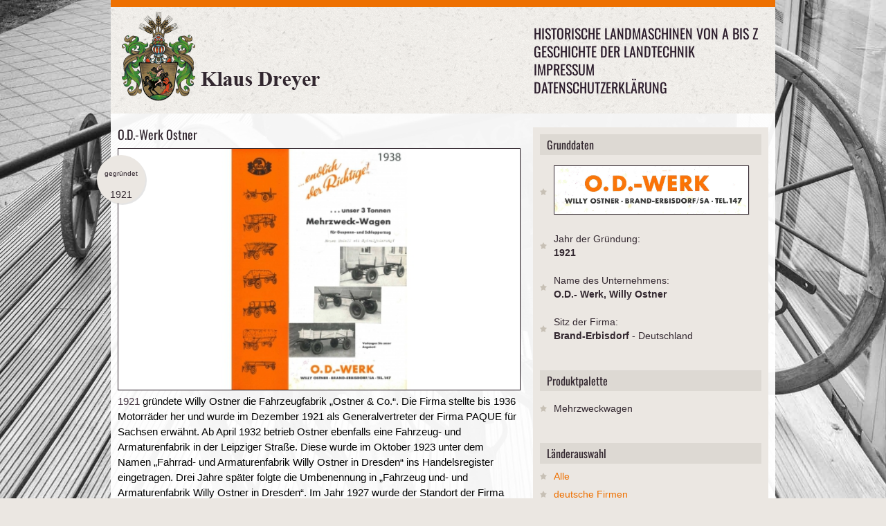

--- FILE ---
content_type: text/html; charset=utf-8
request_url: http://www.landtechnik-historisch.de/historische-landmaschinen-von-a-bis-z/o/ostner/
body_size: 50200
content:

<!DOCTYPE html>
<!--[if lt IE 7 ]><html class="ie ie6" lang="en"> <![endif]-->
<!--[if IE 7 ]><html class="ie ie7" lang="en"> <![endif]-->
<!--[if IE 8 ]><html class="ie ie8" lang="en"> <![endif]-->
<!--[if (gte IE 9)|!(IE)]><!-->
<html lang="de-DE">
<!--<![endif]-->
<head>
    <meta charset="utf-8">
    <base href="http://www.landtechnik-historisch.de/"><!--[if lte IE 6]></base><![endif]-->
    <title>O.D.-Werk Ostner</title>
<meta name="generator" content="SilverStripe - http://silverstripe.org" />
<meta http-equiv="Content-type" content="text/html; charset=utf-8" />

    <meta name="author" content="Klaus Dreyer">
    <!--[if lt IE 9]>
            <script src="http://html5shim.googlecode.com/svn/trunk/html5.js"></script>
        <![endif]-->
    <meta name="viewport" content="width=device-width, initial-scale=1, maximum-scale=1, user-scalable=0">
    <link rel="stylesheet" href="themes/AMA/css/base.css">
    <link rel="stylesheet" href="themes/AMA/css/skeleton.css">
    <link rel="stylesheet" href="themes/AMA/css/screen.css">
    <link rel="stylesheet" href="themes/AMA/css/prettyPhoto.css" type="text/css" media="screen" />
	<link rel="stylesheet" href="themes/AMA/css/acc.css">
    <link rel="shortcut icon" href="themes/AMA/images/favicon.ico">
    <link rel="apple-touch-icon" href="themes/AMA/images/apple-touch-icon.png">
    <link rel="apple-touch-icon" sizes="72x72" href="themes/AMA/images/apple-touch-icon-72x72.png">
    <link rel="apple-touch-icon" sizes="114x114" href="themes/AMA/images/apple-touch-icon-114x114.png">
    <link rel="stylesheet" href="themes/AMA/css/webfonts.css">
	<style type="text/css">	.div.pp_default .pp_nav, .pp_hoverContainer {display:block!important;}	</style>
<script type="text/javascript" src="/framework/thirdparty/jquery/jquery.js?m=1496069104"></script>
</head>
<body>   
    <div class="container header">
      <div class="sixteen columns"> 
        <header>
      <div class="logo"><a href="http://www.landtechnik-historisch.de/"><img src="themes/AMA/images/logo_dreyer_2.png" alt="Geschichte der Landtechnik | Klaus Dreyer | www.amazone.de" /></a></div>
      <div class="mainmenu">
    <div id="mainmenu">
        <ul class="sf-menu">
        
        	<li class="section"><a href="/historische-landmaschinen-von-a-bis-z/" title="Historische Landmaschinen von A bis Z">Historische Landmaschinen von A bis Z</a></li>
        
        	<li class="link"><a href="/" title="Geschichte der Landtechnik">Geschichte der Landtechnik</a></li>
        
        	<li class="link"><a href="/impressum/" title="Impressum">Impressum</a></li>
        
        	<li class="link"><a href="/datenschutzerklaerung/" title="Datenschutzerklärung">Datenschutzerklärung</a></li>
        
        </ul>
    </div>
    
    <!-- Responsive Menu -->
    <form id="responsive-menu" action="#" method="post">
        <select>
        <option value="">Navigation</option>
        
        <option value="/historische-landmaschinen-von-a-bis-z/">Historische Landmaschinen von A bis Z</option>
        
        <option value="/">Geschichte der Landtechnik</option>
        
        <option value="/impressum/">Impressum</option>
        
        <option value="/datenschutzerklaerung/">Datenschutzerklärung</option>
        
        </select>
    </form>
</div>
    </header>    
      </div>
    </div>
       
    <div class="container homecontent">
  <div class="sixteen columns blog">
    <div class="ten columns alpha">
      <section class="postone">
        <h2>O.D.-Werk Ostner</h2>
        
        	
                
                <a href="/assets/bulkUpload/_resampled/bildergaleriecontentbigW10/20161024-Ostner-Mehrzweckwagenca1950.jpg" class="prettyPhoto[gal]">
                    <img alt="" src="/assets/bulkUpload/_resampled/bildergaleriecontentW10/20161024-Ostner-Mehrzweckwagenca1950.jpg" width="100%">
                </a>
				
                
            
        
        	
                
            
        
        <div class="entry-date">
          <div class="number"><span class="gruendungsjahr">gegründet</span><br />1921</div>
        </div>
        <p><span style="line-height: 115%; font-family: arial,helvetica,sans-serif; font-size: 11pt; mso-fareast-font-family: Calibri; mso-fareast-language: EN-US; mso-ansi-language: DE; mso-bidi-language: AR-SA;">1921 </span><span style="font-family: arial,helvetica,sans-serif;"><span style="color: windowtext; font-size: 11pt;"> gründete Willy Ostner die Fahrzeugfabrik „Ostner &amp; Co.“</span></span><span style="color: windowtext; font-family: &#039;Times New Roman&#039;,&#039;serif&#039;; font-size: 11pt;"><span style="font-family: arial,helvetica,sans-serif;">. Die Firma stellte bis 1936 Motorräder her und wurde im Dezember 1921 als Generalvertreter der Firma PAQUE für Sachsen erwähnt. Ab April 1932 betrieb Ostner ebenfalls eine Fahrzeug- und Armaturenfabrik in der Leipziger Straße. Diese wurde im Oktober 1923 unter dem Namen „Fahrrad- und Armaturenfabrik Willy Ostner in Dresden“ ins Handelsregister eingetragen. Drei Jahre später folgte die Umbenennung in „Fahrzeug und- und Armaturenfabrik Willy Ostner in Dresden“. Im Jahr 1927 wurde der Standort der Firma auf die Bürgerstraße verlegt, wo ein Jahr zuvor ein Grundstück erworben wurde. Es gab eine erneute Umbenennung in „O.D.-Werk Willy Ostner“, mit der auch einen Wandel in der Unternehmensstruktur folgte. Wurden zwar bis 1936 noch Motorräder produziert, so fand jedoch ab 1932 ein Übergang zur Herstellung von Nutzfahrzeugen statt. Für einen Kaufpreis von 29.400,- RM wurde 1938 das Firmengrundstück der ehemaligen „Tafelglaswerke“ übernommen, wo unter dem Namen „Ostner-Fahrzeugwerke OHG“ Motorräder, Dreirad-Lieferwagen und Vierrad-Lastwagen mit einer Tragfähigkeit bis zu 1,25 t produziert wurden. 1955 folgte dann die Übernahme des Werkes in Sulzbach-Rosenberg durch die Faun-Werke. Nur vier Jahre später starb Willy Ostner im Alter von 80 Jahren.</span></span></p><p> </p><p><span style="color: windowtext; font-family: &#039;Times New Roman&#039;,&#039;serif&#039;; font-size: xx-small;"><span style="font-family: arial,helvetica,sans-serif;"><span style="font-size: x-small;">Julia Gottwal</span>d</span></span></p>
        
	<div class="ten columns portfoliodetail1 detail gallery">
		
		
		   
			
			<a href="/assets/bulkUpload/_resampled/bildergaleriecontentbigW10/20161024-Ostner-Mehrzweckwagenca1950.jpg" class="five columns alpha" rel="prettyPhoto[pp_gal]" style="display:none;>
							<img src="/assets/bulkUpload/_resampled/bildergaleriecontentW10/20161024-Ostner-Mehrzweckwagenca1950.jpg" title ="O.D.-Werk Ostner" alt="O.D.-Werk Ostner"" />
						</a> 
			
		   
			
						<a href="/assets/bulkUpload/_resampled/bildergaleriecontentbigW10/20161024-Ostner-Mehrzweckwagenca1938.jpg" class="five columns alpha" rel="prettyPhoto[pp_gal]">
							<img src="/assets/bulkUpload/_resampled/bildergaleriecontentW10/20161024-Ostner-Mehrzweckwagenca1938.jpg" title ="O.D.-Werk Ostner" alt="O.D.-Werk Ostner"" />
						</a> 
						
						

			
		 
		
		
		<div id="prettyphoto-controls">
		  <span onclick="jQuery.prettyPhoto.changePage('prev');">zur&uuml;ck</span> |
		  <span onclick="jQuery.prettyPhoto.changePage('next');">weiter </span>
		</div> 
	</div>
 
        
      </section>
    </div>
    
     <div class="six columns omega sidebar">
  <section class="inner">
    
    <section class="first">
      <h3>Grunddaten</h3>
      <ul class="blogList">
      	<li><img alt="O.D.- Werk, Willy Ostner" src="/assets/Firmenlogos/20161024-Ostner-Logo.jpg"></li>
        <li>Jahr der Gründung:<br /><strong>1921</strong></li>
        <li>Name des Unternehmens:<br /><strong>O.D.- Werk, Willy Ostner</strong></li>
        <li>Sitz der Firma:<br /><strong>Brand-Erbisdorf </strong> - Deutschland</li>
        
      </ul>
    </section>
    
    
    <section class="second">
      <h3>Produktpalette</h3>
      <ul class="blogList">
        
            <li>Mehrzweckwagen</li>
        
      </ul>
    </section>
    
	
	
	
	<section class="third">
		<h3>
			L&auml;nderauswahl
		</h3>
		<ul class="blogList" style="background-color:transparent;">
			<li style="padding:3px 20px; background-color:#ebe7e2;"><a href="https://landtechnik-historisch.de/historische-landmaschinen-von-a-bis-z/" title="Alle historischen Firmen">Alle</a></li>
			<li style="padding:3px 20px; background-color:#ebe7e2;"><a href="https://landtechnik-historisch.de/uebersichtsseite-der-deutschen-firmen" title="Historischen Firmen in Deutschland">deutsche Firmen</a></li>
			<li style="padding:3px 20px; background-color:#ebe7e2;"><a href="https://landtechnik-historisch.de/uebersichtsseite-der-eropaeischen-firmen/" title="Historischen Firmen in Europa">europ&auml;ische Firmen</a></li>
			<li style="padding:3px 20px; background-color:#ebe7e2;"><a href="https://landtechnik-historisch.de/uebersichtsseite-der-internationalen-firmen" title="Historische Firmen weltweit">Firmen weltweit</a></li>
		</ul>
	</section>
	
    
  <section class="third">
      
		
			
				<h3>
					Historische Landmaschinen von A bis Z
				</h3>
				<br />
					

	
		
		<div class="alpha 1">
		
            
			
				<h3 class="accordion">A</h3>
				<ul class="panel">
					
						<li class="five columns"><a href="/historische-landmaschinen-von-a-bis-z/a/abt/" class="link" title="Mehr &uuml;ber Abt GmbH">Abt GmbH | Schorndorf</a></li>
					
						<li class="five columns"><a href="/historische-landmaschinen-von-a-bis-z/a/accord-landmaschinen-heinrich-weiste-and-co-gmbh/" class="link" title="Mehr &uuml;ber Accord-Landmaschinen Heinrich Weiste &amp; Co. GmbH">Accord-Landmaschinen Heinrich Weiste &amp; Co. GmbH | Soest</a></li>
					
						<li class="five columns"><a href="/historische-landmaschinen-von-a-bis-z/a/achenbach-gmbh-gebr/" class="link" title="Mehr &uuml;ber Achenbach GmbH, Gebr. ">Achenbach GmbH, Gebr.  | Weidenau, Siegen*</a></li>
					
						<li class="five columns"><a href="/historische-landmaschinen-von-a-bis-z/a/acker/" class="link" title="Mehr &uuml;ber Acker">Acker | Gau-Odernheim*</a></li>
					
						<li class="five columns"><a href="/historische-landmaschinen-von-a-bis-z/a/acometis-fabrique-par-les-ateliers-de-construction-metallique-industrielle-de-soultz/" class="link" title="Mehr &uuml;ber Acometis (Fabrique par les Ateliers de Construction Métallique Industrielle de Soultz)">Acometis (Fabrique par les Ateliers de Construction Métallique Industrielle de Soultz) | Soultz (FR)</a></li>
					
						<li class="five columns"><a href="/historische-landmaschinen-von-a-bis-z/a/actif-avto/" class="link" title="Mehr &uuml;ber ACTIF-AVTO">ACTIF-AVTO | Dammarie-lès-Lys (FR)</a></li>
					
						<li class="five columns"><a href="/historische-landmaschinen-von-a-bis-z/a/ade/" class="link" title="Mehr &uuml;ber ADE-Werk">ADE-Werk | Waltershausen</a></li>
					
						<li class="five columns"><a href="/historische-landmaschinen-von-a-bis-z/a/adriance-platt-and-co/" class="link" title="Mehr &uuml;ber Adriance, Platt &amp; Co.">Adriance, Platt &amp; Co. | Poughkeepsie (USA)</a></li>
					
						<li class="five columns"><a href="/historische-landmaschinen-von-a-bis-z/a/advance-rumely/" class="link" title="Mehr &uuml;ber Advance-Rumely">Advance-Rumely | La Porte (USA)</a></li>
					
						<li class="five columns"><a href="/historische-landmaschinen-von-a-bis-z/a/aebi-and-co-ag-maschinenfabrik/" class="link" title="Mehr &uuml;ber AEBI &amp; Co. AG Maschinenfabrik">AEBI &amp; Co. AG Maschinenfabrik | Burgdorf (CH)</a></li>
					
						<li class="five columns"><a href="/historische-landmaschinen-von-a-bis-z/a/aeffcke-waagen-und-maschinenfabrik/" class="link" title="Mehr &uuml;ber Aeffcke Waagen- und Maschinenfabrik">Aeffcke Waagen- und Maschinenfabrik | Stettin (bis 1945 Deutschland)</a></li>
					
						<li class="five columns"><a href="/historische-landmaschinen-von-a-bis-z/a/aeschbacher/" class="link" title="Mehr &uuml;ber Aeschbacher">Aeschbacher | Burgdorf (CH)</a></li>
					
						<li class="five columns"><a href="/historische-landmaschinen-von-a-bis-z/a/ag-chem-europe-b-v/" class="link" title="Mehr &uuml;ber Ag-Chem Europe B.V.">Ag-Chem Europe B.V. | Grubbenvorst (NL)</a></li>
					
						<li class="five columns"><a href="/historische-landmaschinen-von-a-bis-z/a/agram/" class="link" title="Mehr &uuml;ber Agram">Agram | Gellainville (FR)</a></li>
					
						<li class="five columns"><a href="/historische-landmaschinen-von-a-bis-z/a/agrar/" class="link" title="Mehr &uuml;ber Agrar ">Agrar  | Wil (CH)</a></li>
					
						<li class="five columns"><a href="/historische-landmaschinen-von-a-bis-z/a/agrarwerk/" class="link" title="Mehr &uuml;ber Agrarwerk Zeglin">Agrarwerk Zeglin | Reetz</a></li>
					
						<li class="five columns"><a href="/historische-landmaschinen-von-a-bis-z/a/agrex-s-p-a/" class="link" title="Mehr &uuml;ber Agrex S.p.A.">Agrex S.p.A. | Villafranca Padovana (IT)</a></li>
					
						<li class="five columns"><a href="/historische-landmaschinen-von-a-bis-z/a/agri-farm-maschinenbau-gmbh/" class="link" title="Mehr &uuml;ber Agri Farm Maschinenbau GmbH">Agri Farm Maschinenbau GmbH | Michelndorf AT)</a></li>
					
						<li class="five columns"><a href="/historische-landmaschinen-von-a-bis-z/a/agri-spread-international/" class="link" title="Mehr &uuml;ber Agri-Spread International">Agri-Spread International | Coolnaha, Ballyhaunis, County Mayo (IR)</a></li>
					
						<li class="five columns"><a href="/historische-landmaschinen-von-a-bis-z/a/agria/" class="link" title="Mehr &uuml;ber Agria-Werke ">Agria-Werke  | Möckmühl</a></li>
					
						<li class="five columns"><a href="/historische-landmaschinen-von-a-bis-z/a/agric-s-a/" class="link" title="Mehr &uuml;ber Agric S.A.">Agric S.A. | Masias De Voltrega (ES)</a></li>
					
						<li class="five columns"><a href="/historische-landmaschinen-von-a-bis-z/a/agricola-italiana/" class="link" title="Mehr &uuml;ber Agricola Italiana">Agricola Italiana | Massanzago (IT)</a></li>
					
						<li class="five columns"><a href="/historische-landmaschinen-von-a-bis-z/a/agrional/" class="link" title="Mehr &uuml;ber Agrional">Agrional | Selçuklu (Provinz Konya) (TR)</a></li>
					
						<li class="five columns"><a href="/historische-landmaschinen-von-a-bis-z/a/agrisem-international-sa/" class="link" title="Mehr &uuml;ber Agrisem International SA">Agrisem International SA | Ancenis (FR)</a></li>
					
						<li class="five columns"><a href="/historische-landmaschinen-von-a-bis-z/a/agro-masz/" class="link" title="Mehr &uuml;ber Agro Masz">Agro Masz | Strzelce Małe (PL)</a></li>
					
						<li class="five columns"><a href="/historische-landmaschinen-von-a-bis-z/a/agroindustrial-nurb-s-l/" class="link" title="Mehr &uuml;ber Agroindustrial Nurb S.L.">Agroindustrial Nurb S.L. | Carastillo (ES)</a></li>
					
						<li class="five columns"><a href="/historische-landmaschinen-von-a-bis-z/a/agrojern-as/" class="link" title="Mehr &uuml;ber Agrojern A/S">Agrojern A/S | Kopenhagen (DK)</a></li>
					
						<li class="five columns"><a href="/historische-landmaschinen-von-a-bis-z/a/agromehanika/" class="link" title="Mehr &uuml;ber Agromehanika">Agromehanika | Kranj (Krainburg) (SL)</a></li>
					
						<li class="five columns"><a href="/historische-landmaschinen-von-a-bis-z/a/agromet/" class="link" title="Mehr &uuml;ber Agromet">Agromet | Brzeg/Brieg (PL)</a></li>
					
						<li class="five columns"><a href="/historische-landmaschinen-von-a-bis-z/a/agronic-oy/" class="link" title="Mehr &uuml;ber Agronic Oy">Agronic Oy | Haapavesi (FIN)</a></li>
					
						<li class="five columns"><a href="/historische-landmaschinen-von-a-bis-z/a/agrostroj-pelhimov/" class="link" title="Mehr &uuml;ber Agrostroj Pelhřimov ">Agrostroj Pelhřimov  | Pelhřimov (CZ)</a></li>
					
						<li class="five columns"><a href="/historische-landmaschinen-von-a-bis-z/a/agrotop-gmbh/" class="link" title="Mehr &uuml;ber Agrotop GmbH">Agrotop GmbH | Obertraubling</a></li>
					
						<li class="five columns"><a href="/historische-landmaschinen-von-a-bis-z/a/agrozet-roudnice/" class="link" title="Mehr &uuml;ber Agrozet Roudnice">Agrozet Roudnice | Roudnice d. L./Raudnitz an der Elbe (CZ)</a></li>
					
						<li class="five columns"><a href="/historische-landmaschinen-von-a-bis-z/a/aguirre-maquinaria-agricola/" class="link" title="Mehr &uuml;ber Aguirre Maquinaria Agrícola">Aguirre Maquinaria Agrícola | Tafalla (ES)</a></li>
					
						<li class="five columns"><a href="/historische-landmaschinen-von-a-bis-z/a/ahi-werke/" class="link" title="Mehr &uuml;ber AHI">AHI | Itzehoe</a></li>
					
						<li class="five columns"><a href="/historische-landmaschinen-von-a-bis-z/a/ahlborn-eduard/" class="link" title="Mehr &uuml;ber Ahlborn, Eduard">Ahlborn, Eduard | Hildesheim</a></li>
					
						<li class="five columns"><a href="/historische-landmaschinen-von-a-bis-z/a/ahuis-techniek/" class="link" title="Mehr &uuml;ber Ahuis Techniek">Ahuis Techniek | Balkbrug (NL)</a></li>
					
						<li class="five columns"><a href="/historische-landmaschinen-von-a-bis-z/a/akpil/" class="link" title="Mehr &uuml;ber Akpil ">Akpil  | Pilzno (PL)</a></li>
					
						<li class="five columns"><a href="/historische-landmaschinen-von-a-bis-z/a/alban-maschinenbauanstalt/" class="link" title="Mehr &uuml;ber Alban Maschinenbauanstalt">Alban Maschinenbauanstalt | Plau</a></li>
					
						<li class="five columns"><a href="/historische-landmaschinen-von-a-bis-z/a/alber-land-und-forstmaschinen/" class="link" title="Mehr &uuml;ber Alber Land- und Forstmaschinen">Alber Land- und Forstmaschinen | Meßkirch</a></li>
					
						<li class="five columns"><a href="/historische-landmaschinen-von-a-bis-z/a/alfa-laval/" class="link" title="Mehr &uuml;ber Alfa Laval">Alfa Laval | Lund (SE)</a></li>
					
						<li class="five columns"><a href="/historische-landmaschinen-von-a-bis-z/a/alfawerk-gauting/" class="link" title="Mehr &uuml;ber Alfawerk Gauting">Alfawerk Gauting | München</a></li>
					
						<li class="five columns"><a href="/historische-landmaschinen-von-a-bis-z/a/allamand/" class="link" title="Mehr &uuml;ber Allamand">Allamand | Ballens (CH)</a></li>
					
						<li class="five columns"><a href="/historische-landmaschinen-von-a-bis-z/a/allgaier-werke/" class="link" title="Mehr &uuml;ber Allgaier-Werke">Allgaier-Werke | Uhingen</a></li>
					
						<li class="five columns"><a href="/historische-landmaschinen-von-a-bis-z/a/allis-chalmers/" class="link" title="Mehr &uuml;ber Allis-Chalmers">Allis-Chalmers | West Allis (USA)</a></li>
					
						<li class="five columns"><a href="/historische-landmaschinen-von-a-bis-z/a/allweiler-pumpenfabrik-ag/" class="link" title="Mehr &uuml;ber Allweiler Pumpenfabrik AG">Allweiler Pumpenfabrik AG | Radolfzell am Bodensee</a></li>
					
						<li class="five columns"><a href="/historische-landmaschinen-von-a-bis-z/a/almak/" class="link" title="Mehr &uuml;ber Almak-Maschinenfabrik">Almak-Maschinenfabrik | Krumbach</a></li>
					
						<li class="five columns"><a href="/historische-landmaschinen-von-a-bis-z/a/alpenland/" class="link" title="Mehr &uuml;ber Alpenland">Alpenland | Wolfratshausen</a></li>
					
						<li class="five columns"><a href="/historische-landmaschinen-von-a-bis-z/a/alpler-agricultural-machinery/" class="link" title="Mehr &uuml;ber Alpler Agricultural Machinery">Alpler Agricultural Machinery | Umurlu-Aydin</a></li>
					
						<li class="five columns"><a href="/historische-landmaschinen-von-a-bis-z/a/altec/" class="link" title="Mehr &uuml;ber ALTEC">ALTEC | Morlhon (FR)</a></li>
					
						<li class="five columns"><a href="/historische-landmaschinen-von-a-bis-z/a/altehoff-landmaschinen/" class="link" title="Mehr &uuml;ber Altehoff Landmaschinen">Altehoff Landmaschinen | Bad Essen</a></li>
					
						<li class="five columns"><a href="/historische-landmaschinen-von-a-bis-z/a/am-maskiner-ab/" class="link" title="Mehr &uuml;ber AM maskiner ab">AM maskiner ab | Malmö (SE)</a></li>
					
						<li class="five columns"><a href="/historische-landmaschinen-von-a-bis-z/a/amazonen-werke-h-dreyer/" class="link" title="Mehr &uuml;ber Amazonen-Werke H. Dreyer">Amazonen-Werke H. Dreyer | Hasbergen-Gaste</a></li>
					
						<li class="five columns"><a href="/historische-landmaschinen-von-a-bis-z/a/amos/" class="link" title="Mehr &uuml;ber Amos">Amos | Heilbronn</a></li>
					
						<li class="five columns"><a href="/historische-landmaschinen-von-a-bis-z/a/anderson-and-mattson-ab/" class="link" title="Mehr &uuml;ber Anderson &amp; Mattson A/B ">Anderson &amp; Mattson A/B  | Malmö (SE)</a></li>
					
						<li class="five columns"><a href="/historische-landmaschinen-von-a-bis-z/a/anderssohn/" class="link" title="Mehr &uuml;ber Anderssohn">Anderssohn | Görlitz</a></li>
					
						<li class="five columns"><a href="/historische-landmaschinen-von-a-bis-z/a/annaburger-nutzfahrzeuge-gmbh/" class="link" title="Mehr &uuml;ber Annaburger Nutzfahrzeuge GmbH">Annaburger Nutzfahrzeuge GmbH | Annaburg</a></li>
					
						<li class="five columns"><a href="/historische-landmaschinen-von-a-bis-z/a/annovi-f-lli/" class="link" title="Mehr &uuml;ber Annovi F.LLI">Annovi F.LLI | Corlo di Formigine (IT)</a></li>
					
						<li class="five columns"><a href="/historische-landmaschinen-von-a-bis-z/a/apollo-werke/" class="link" title="Mehr &uuml;ber Apollo-Werke">Apollo-Werke | Gössnitz</a></li>
					
						<li class="five columns"><a href="/historische-landmaschinen-von-a-bis-z/a/apollo-werke-2/" class="link" title="Mehr &uuml;ber Apollo-Werke">Apollo-Werke | Apolda</a></li>
					
						<li class="five columns"><a href="/historische-landmaschinen-von-a-bis-z/a/appel/" class="link" title="Mehr &uuml;ber Appel">Appel | Marburg</a></li>
					
						<li class="five columns"><a href="/historische-landmaschinen-von-a-bis-z/a/apullma-maschinenfabrik-a-j-pulsfort/" class="link" title="Mehr &uuml;ber Apullma Maschinenfabrik A. J. Pulsfort">Apullma Maschinenfabrik A. J. Pulsfort | Lutten</a></li>
					
						<li class="five columns"><a href="/historische-landmaschinen-von-a-bis-z/a/apv-technische-produkte-gmbh/" class="link" title="Mehr &uuml;ber APV Technische Produkte GmbH">APV Technische Produkte GmbH | Hötzelsdorf (AT)</a></li>
					
						<li class="five columns"><a href="/historische-landmaschinen-von-a-bis-z/a/araus-hnos/" class="link" title="Mehr &uuml;ber Araus Hnos. ">Araus Hnos.  | Noetinger (ARG)</a></li>
					
						<li class="five columns"><a href="/historische-landmaschinen-von-a-bis-z/a/arendt-and-weicher/" class="link" title="Mehr &uuml;ber Arendt &amp; Weicher">Arendt &amp; Weicher | Berlin </a></li>
					
						<li class="five columns"><a href="/historische-landmaschinen-von-a-bis-z/a/arns-maschinenfabrik/" class="link" title="Mehr &uuml;ber Arns Maschinenfabrik">Arns Maschinenfabrik | Remscheid</a></li>
					
						<li class="five columns"><a href="/historische-landmaschinen-von-a-bis-z/a/artillerie/" class="link" title="Mehr &uuml;ber Artillerie">Artillerie | Hembrug (NL)</a></li>
					
						<li class="five columns"><a href="/historische-landmaschinen-von-a-bis-z/a/arvika-verken/" class="link" title="Mehr &uuml;ber Arvika-Verken">Arvika-Verken | Arvika (SE)</a></li>
					
						<li class="five columns"><a href="/historische-landmaschinen-von-a-bis-z/a/asa-lift-karsholte-maskinfabrik/" class="link" title="Mehr &uuml;ber ASA-LIFT (Karsholte Maskinfabrik)">ASA-LIFT (Karsholte Maskinfabrik) | Sorø (DK)</a></li>
					
						<li class="five columns"><a href="/historische-landmaschinen-von-a-bis-z/a/aschenbrenner/" class="link" title="Mehr &uuml;ber Aschenbrenner">Aschenbrenner | Kötzting</a></li>
					
						<li class="five columns"><a href="/historische-landmaschinen-von-a-bis-z/a/atkinsons-of-clitheroe-limited/" class="link" title="Mehr &uuml;ber Atkinson&#039;s of Clitheroe Limited">Atkinson&#039;s of Clitheroe Limited | Clitheroe (UK)</a></li>
					
						<li class="five columns"><a href="/historische-landmaschinen-von-a-bis-z/a/atlas-vorpommern-gmbh/" class="link" title="Mehr &uuml;ber Atlas Vorpommern GmbH">Atlas Vorpommern GmbH | Kletzin</a></li>
					
						<li class="five columns"><a href="/historische-landmaschinen-von-a-bis-z/a/atlas/" class="link" title="Mehr &uuml;ber Atlas Werke">Atlas Werke | Weyhausen</a></li>
					
						<li class="five columns"><a href="/historische-landmaschinen-von-a-bis-z/a/atsa-a-b/" class="link" title="Mehr &uuml;ber Atsa A. B.">Atsa A. B. | Gävle (früher Gefle) (SE)</a></li>
					
						<li class="five columns"><a href="/historische-landmaschinen-von-a-bis-z/a/audureau/" class="link" title="Mehr &uuml;ber Audureau">Audureau | La Copechagnière (FR)</a></li>
					
						<li class="five columns"><a href="/historische-landmaschinen-von-a-bis-z/a/auer-landmaschinenbau-gmbh/" class="link" title="Mehr &uuml;ber Auer Landmaschinenbau GmbH">Auer Landmaschinenbau GmbH | Hellmonsödt (AT)</a></li>
					
						<li class="five columns"><a href="/historische-landmaschinen-von-a-bis-z/a/augustin-maschinenfabrik/" class="link" title="Mehr &uuml;ber Augustin Maschinenfabrik">Augustin Maschinenfabrik | Dresden</a></li>
					
						<li class="five columns"><a href="/historische-landmaschinen-von-a-bis-z/a/auto-union-abt-dkw-motoren/" class="link" title="Mehr &uuml;ber Auto-Union, Abt. DKW-Motoren">Auto-Union, Abt. DKW-Motoren  | Chemnitz</a></li>
					
						<li class="five columns"><a href="/historische-landmaschinen-von-a-bis-z/a/auwaerter-gottlob/" class="link" title="Mehr &uuml;ber Auwärter">Auwärter | Möhringen</a></li>
					
						<li class="five columns"><a href="/historische-landmaschinen-von-a-bis-z/a/avenwedder-landmaschinenbau/" class="link" title="Mehr &uuml;ber Avenwedder Landmaschinenbau">Avenwedder Landmaschinenbau | Avenwedde, Weimar</a></li>
					
						<li class="five columns"><a href="/historische-landmaschinen-von-a-bis-z/a/avr-alfons-vansteenkiste-roeselare/" class="link" title="Mehr &uuml;ber AVR Alfons Vansteenkiste Roeselare">AVR Alfons Vansteenkiste Roeselare | Roeselare (BE)</a></li>
					
				</ul>
            
			
        
            
			
				<h3 class="accordion">B</h3>
				<ul class="panel">
					
						<li class="five columns"><a href="/historische-landmaschinen-von-a-bis-z/b/b-and-g-maschinenbau-gmbh/" class="link" title="Mehr &uuml;ber B &amp; G Maschinenbau GmbH">B &amp; G Maschinenbau GmbH | Velden (Fränkische Schweiz)</a></li>
					
						<li class="five columns"><a href="/historische-landmaschinen-von-a-bis-z/b/baas-gmbh/" class="link" title="Mehr &uuml;ber Baas GmbH">Baas GmbH | Wedel*</a></li>
					
						<li class="five columns"><a href="/historische-landmaschinen-von-a-bis-z/b/baecher-rudolf/" class="link" title="Mehr &uuml;ber Bächer, Rudolf">Bächer, Rudolf | Raudnitz (Böhmen/früher DE) CZ</a></li>
					
						<li class="five columns"><a href="/historische-landmaschinen-von-a-bis-z/b/bachmann-landmaschinen/" class="link" title="Mehr &uuml;ber Bachmann Landmaschinen">Bachmann Landmaschinen | Kleinsorheim</a></li>
					
						<li class="five columns"><a href="/historische-landmaschinen-von-a-bis-z/b/baecht-gmbh/" class="link" title="Mehr &uuml;ber Bächt GmbH">Bächt GmbH | Wabern-Zennern</a></li>
					
						<li class="five columns"><a href="/historische-landmaschinen-von-a-bis-z/b/badenia-maschinenfabrik/" class="link" title="Mehr &uuml;ber Badenia Maschinenfabrik">Badenia Maschinenfabrik | Weinheim</a></li>
					
						<li class="five columns"><a href="/historische-landmaschinen-von-a-bis-z/b/bader/" class="link" title="Mehr &uuml;ber Bader">Bader | Geradstetten</a></li>
					
						<li class="five columns"><a href="/historische-landmaschinen-von-a-bis-z/b/baeke-jan/" class="link" title="Mehr &uuml;ber Baeke, Jan">Baeke, Jan | Oudenaarde (Mater) (BE)</a></li>
					
						<li class="five columns"><a href="/historische-landmaschinen-von-a-bis-z/b/bajac/" class="link" title="Mehr &uuml;ber Bajac">Bajac | Liancourt (FR)</a></li>
					
						<li class="five columns"><a href="/historische-landmaschinen-von-a-bis-z/b/bald-and-co-gmbh/" class="link" title="Mehr &uuml;ber Bald &amp; Co. GmbH">Bald &amp; Co. GmbH | Siegen </a></li>
					
						<li class="five columns"><a href="/historische-landmaschinen-von-a-bis-z/b/ballario-and-forestello-balfor/" class="link" title="Mehr &uuml;ber Ballario &amp; Forestello (Balfor)">Ballario &amp; Forestello (Balfor) | Manta (IT)</a></li>
					
						<li class="five columns"><a href="/historische-landmaschinen-von-a-bis-z/b/ballemax-gmbh/" class="link" title="Mehr &uuml;ber BalleMax GmbH">BalleMax GmbH | Bernhardzell (CH)</a></li>
					
						<li class="five columns"><a href="/historische-landmaschinen-von-a-bis-z/b/bamford/" class="link" title="Mehr &uuml;ber Bamfords (JCB)">Bamfords (JCB) | Uttoxeter (GB)</a></li>
					
						<li class="five columns"><a href="/historische-landmaschinen-von-a-bis-z/b/bamlett-adam-carlisle/" class="link" title="Mehr &uuml;ber Bamlett, Adam Carlisle">Bamlett, Adam Carlisle | Thirsk (GB)</a></li>
					
						<li class="five columns"><a href="/historische-landmaschinen-von-a-bis-z/b/bankhamer-landmaschinenfabrik/" class="link" title="Mehr &uuml;ber Bankhamer Landmaschinenfabrik">Bankhamer Landmaschinenfabrik | Salzburg (AT)</a></li>
					
						<li class="five columns"><a href="/historische-landmaschinen-von-a-bis-z/b/banss-kg-maschinenfabrik-und-stahlbau/" class="link" title="Mehr &uuml;ber Banss KG, Maschinenfabrik- und Stahlbau">Banss KG, Maschinenfabrik- und Stahlbau | Biedenkopf</a></li>
					
						<li class="five columns"><a href="/historische-landmaschinen-von-a-bis-z/b/barclay-ross-and-hutchison-limited/" class="link" title="Mehr &uuml;ber Barclay, Ross &amp; Hutchison, Limited">Barclay, Ross &amp; Hutchison, Limited | Aberdeen (GB)</a></li>
					
						<li class="five columns"><a href="/historische-landmaschinen-von-a-bis-z/b/barrett-exall-and-andrewes/" class="link" title="Mehr &uuml;ber Barrett, Exall &amp; Andrewes">Barrett, Exall &amp; Andrewes | Reading (GB)</a></li>
					
						<li class="five columns"><a href="/historische-landmaschinen-von-a-bis-z/b/barthels-soehne-ernst/" class="link" title="Mehr &uuml;ber Barthels Söhne, Ernst">Barthels Söhne, Ernst | Hamburg</a></li>
					
						<li class="five columns"><a href="/historische-landmaschinen-von-a-bis-z/b/baertschi-and-co/" class="link" title="Mehr &uuml;ber Bärtschi &amp; Co">Bärtschi &amp; Co | Hüswil (CH)</a></li>
					
						<li class="five columns"><a href="/historische-landmaschinen-von-a-bis-z/b/bartzos/" class="link" title="Mehr &uuml;ber Bartzos">Bartzos | Thessaloniki (GR)</a></li>
					
						<li class="five columns"><a href="/historische-landmaschinen-von-a-bis-z/b/battenberg-landmaschinenbau-h/" class="link" title="Mehr &uuml;ber Battenberg Landmaschinenbau, H.">Battenberg Landmaschinenbau, H. | Bäumenheim</a></li>
					
						<li class="five columns"><a href="/historische-landmaschinen-von-a-bis-z/b/bauer-roehrenwerk-und-pumpenfabrik/" class="link" title="Mehr &uuml;ber Bauer Röhrenwerk und Pumpenfabrik">Bauer Röhrenwerk und Pumpenfabrik  | Voitsberg (AT)</a></li>
					
						<li class="five columns"><a href="/historische-landmaschinen-von-a-bis-z/b/bauermeister-gmbh-hermann/" class="link" title="Mehr &uuml;ber Bauermeister GmbH, Hermann">Bauermeister GmbH, Hermann | Hamburg-Altona</a></li>
					
						<li class="five columns"><a href="/historische-landmaschinen-von-a-bis-z/b/baughman-manufacturing-co-inc/" class="link" title="Mehr &uuml;ber Baughman Manufacturing Co., Inc.">Baughman Manufacturing Co., Inc. | Jerseyville, Illinois (USA)</a></li>
					
						<li class="five columns"><a href="/historische-landmaschinen-von-a-bis-z/b/baumann-maschinenfabrik-ag/" class="link" title="Mehr &uuml;ber Baumann Maschinenfabrik AG">Baumann Maschinenfabrik AG | Lübz</a></li>
					
						<li class="five columns"><a href="/historische-landmaschinen-von-a-bis-z/b/baumgarten-and-co-ag/" class="link" title="Mehr &uuml;ber Baumgarten &amp; Co. AG">Baumgarten &amp; Co. AG | Minden </a></li>
					
						<li class="five columns"><a href="/historische-landmaschinen-von-a-bis-z/b/baumgartner-and-co/" class="link" title="Mehr &uuml;ber Baumgartner &amp; Co.">Baumgartner &amp; Co. | Graz (AT)</a></li>
					
						<li class="five columns"><a href="/historische-landmaschinen-von-a-bis-z/b/bautz-josef-gmbh/" class="link" title="Mehr &uuml;ber Bautz, Josef GmbH">Bautz, Josef GmbH | Saulgau</a></li>
					
						<li class="five columns"><a href="/historische-landmaschinen-von-a-bis-z/b/bavarian-truck-company/" class="link" title="Mehr &uuml;ber Bavarian Truck Company">Bavarian Truck Company | München</a></li>
					
						<li class="five columns"><a href="/historische-landmaschinen-von-a-bis-z/b/bayerische-pflugfabrik/" class="link" title="Mehr &uuml;ber Bayerische Pflugfabrik">Bayerische Pflugfabrik | Landsberg (Lech)</a></li>
					
						<li class="five columns"><a href="/historische-landmaschinen-von-a-bis-z/b/bayrische/" class="link" title="Mehr &uuml;ber Bayrische &amp; Tiroler Sensen-Union">Bayrische &amp; Tiroler Sensen-Union | Jenbach/Tirol (AT)</a></li>
					
						<li class="five columns"><a href="/historische-landmaschinen-von-a-bis-z/b/bb-umwelttechnik/" class="link" title="Mehr &uuml;ber BB-Umwelttechnik">BB-Umwelttechnik | Roßhaupten</a></li>
					
						<li class="five columns"><a href="/historische-landmaschinen-von-a-bis-z/b/bean-mfg-co-john/" class="link" title="Mehr &uuml;ber Bean MFG. Co., John">Bean MFG. Co., John | Lansing (USA)</a></li>
					
						<li class="five columns"><a href="/historische-landmaschinen-von-a-bis-z/b/beauvais-and-robin/" class="link" title="Mehr &uuml;ber Beauvais &amp; Robin">Beauvais &amp; Robin | Angers (FR)</a></li>
					
						<li class="five columns"><a href="/historische-landmaschinen-von-a-bis-z/b/beck-and-henkel/" class="link" title="Mehr &uuml;ber Beck &amp; Henkel">Beck &amp; Henkel | Kassel</a></li>
					
						<li class="five columns"><a href="/historische-landmaschinen-von-a-bis-z/b/becker/" class="link" title="Mehr &uuml;ber Becker Fahrzeugbau">Becker Fahrzeugbau | Barmen</a></li>
					
						<li class="five columns"><a href="/historische-landmaschinen-von-a-bis-z/b/becker-karl/" class="link" title="Mehr &uuml;ber Becker Maschinenfabrik">Becker Maschinenfabrik | Oberweser</a></li>
					
						<li class="five columns"><a href="/historische-landmaschinen-von-a-bis-z/b/becker-otto/" class="link" title="Mehr &uuml;ber Becker, Otto">Becker, Otto | Schwerin</a></li>
					
						<li class="five columns"><a href="/historische-landmaschinen-von-a-bis-z/b/becker-pruente/" class="link" title="Mehr &uuml;ber Becker-Prünte">Becker-Prünte | Datteln</a></li>
					
						<li class="five columns"><a href="/historische-landmaschinen-von-a-bis-z/b/bednar-fmt-s-r-o/" class="link" title="Mehr &uuml;ber Bednar FMT s.r.o.">Bednar FMT s.r.o. | Rychnov nad Kněžnou (CZ)</a></li>
					
						<li class="five columns"><a href="/historische-landmaschinen-von-a-bis-z/b/beermann-carl/" class="link" title="Mehr &uuml;ber Beermann, Carl">Beermann, Carl | Berlin</a></li>
					
						<li class="five columns"><a href="/historische-landmaschinen-von-a-bis-z/b/behrend-eisengiesserei-und-maschinenfabrik/" class="link" title="Mehr &uuml;ber Behrend Eisengiesserei und Maschinenfabrik">Behrend Eisengiesserei und Maschinenfabrik | Gardelegen</a></li>
					
						<li class="five columns"><a href="/historische-landmaschinen-von-a-bis-z/b/behrens-handelsgesellschaft-paul/" class="link" title="Mehr &uuml;ber Behrens Handelsgesellschaft, Paul">Behrens Handelsgesellschaft, Paul | Magdeburg</a></li>
					
						<li class="five columns"><a href="/historische-landmaschinen-von-a-bis-z/b/behrisch-and-comp/" class="link" title="Mehr &uuml;ber Behrisch &amp; Comp.">Behrisch &amp; Comp. | Löbau</a></li>
					
						<li class="five columns"><a href="/historische-landmaschinen-von-a-bis-z/b/beilhack-maschinenbau-gmbh/" class="link" title="Mehr &uuml;ber Beilhack Maschinenbau GmbH">Beilhack Maschinenbau GmbH | Rosenheim</a></li>
					
						<li class="five columns"><a href="/historische-landmaschinen-von-a-bis-z/b/beinlich-maschinenfabrik/" class="link" title="Mehr &uuml;ber Beinlich Maschinenfabrik">Beinlich Maschinenfabrik | Ulmen (vorher Weißenthurm)</a></li>
					
						<li class="five columns"><a href="/historische-landmaschinen-von-a-bis-z/b/belak-alfons-r/" class="link" title="Mehr &uuml;ber Belak, Alfons R. ">Belak, Alfons R.  | Wien (AT)</a></li>
					
						<li class="five columns"><a href="/historische-landmaschinen-von-a-bis-z/b/bella-e-costruzioni-agricole/" class="link" title="Mehr &uuml;ber Bella E. Costruzioni Agricole">Bella E. Costruzioni Agricole | Piscina (Piemont) (IT)</a></li>
					
						<li class="five columns"><a href="/historische-landmaschinen-von-a-bis-z/b/belrecolt-s-a/" class="link" title="Mehr &uuml;ber Belrecolt S.A.">Belrecolt S.A. | Marmoutier (FR)</a></li>
					
						<li class="five columns"><a href="/historische-landmaschinen-von-a-bis-z/b/benac-and-fils/" class="link" title="Mehr &uuml;ber Benac &amp; Fils">Benac &amp; Fils | Berdoues (FR)</a></li>
					
						<li class="five columns"><a href="/historische-landmaschinen-von-a-bis-z/b/benedict-agricultural-limited/" class="link" title="Mehr &uuml;ber Benedict Agricultural Limited">Benedict Agricultural Limited | New Ollerton (GB)</a></li>
					
						<li class="five columns"><a href="/historische-landmaschinen-von-a-bis-z/b/bentall-and-co-ltd/" class="link" title="Mehr &uuml;ber Bentall &amp; Co. Ltd.">Bentall &amp; Co. Ltd. | Heybridge (Maldon, Essex)</a></li>
					
						<li class="five columns"><a href="/historische-landmaschinen-von-a-bis-z/b/benteler-werke/" class="link" title="Mehr &uuml;ber Benteler Werke">Benteler Werke | Bielefeld</a></li>
					
						<li class="five columns"><a href="/historische-landmaschinen-von-a-bis-z/b/benz-and-hilgers-maschinenfabrik/" class="link" title="Mehr &uuml;ber Benz &amp; Hilgers Maschinenfabrik">Benz &amp; Hilgers Maschinenfabrik | Düsseldorf</a></li>
					
						<li class="five columns"><a href="/historische-landmaschinen-von-a-bis-z/b/berens/" class="link" title="Mehr &uuml;ber Berens &amp; Söhne">Berens &amp; Söhne | Bremke (Eslohe)</a></li>
					
						<li class="five columns"><a href="/historische-landmaschinen-von-a-bis-z/b/bergedorfer-eisenwerk-ag/" class="link" title="Mehr &uuml;ber Bergedorfer Eisenwerk AG">Bergedorfer Eisenwerk AG | Sande</a></li>
					
						<li class="five columns"><a href="/historische-landmaschinen-von-a-bis-z/b/berger-hugo/" class="link" title="Mehr &uuml;ber Berger, Hugo">Berger, Hugo | Weimar</a></li>
					
						<li class="five columns"><a href="/historische-landmaschinen-von-a-bis-z/b/bergische-achsenfabrik-fr-kotz-and-soehne/" class="link" title="Mehr &uuml;ber Bergische Achsenfabrik Fr. Kotz &amp; Söhne">Bergische Achsenfabrik Fr. Kotz &amp; Söhne | Wiehl</a></li>
					
						<li class="five columns"><a href="/historische-landmaschinen-von-a-bis-z/b/bergmann-l-maschinenfabrik/" class="link" title="Mehr &uuml;ber Bergmann, Ludwig Maschinenfabrik">Bergmann, Ludwig Maschinenfabrik | Goldenstedt</a></li>
					
						<li class="five columns"><a href="/historische-landmaschinen-von-a-bis-z/b/berliner-aktiengesellschaft/" class="link" title="Mehr &uuml;ber Berliner Aktiengesellschaft ">Berliner Aktiengesellschaft  | Berlin</a></li>
					
						<li class="five columns"><a href="/historische-landmaschinen-von-a-bis-z/b/bermatingen-maschinenfabrik/" class="link" title="Mehr &uuml;ber Bermatingen Maschinenfabrik">Bermatingen Maschinenfabrik | Bermatingen</a></li>
					
						<li class="five columns"><a href="/historische-landmaschinen-von-a-bis-z/b/bernhard/" class="link" title="Mehr &uuml;ber Bernhard Fahrzeugfabrik">Bernhard Fahrzeugfabrik | Deilingen</a></li>
					
						<li class="five columns"><a href="/historische-landmaschinen-von-a-bis-z/b/bertanha/" class="link" title="Mehr &uuml;ber Bertanha">Bertanha | Batatais (SP)</a></li>
					
						<li class="five columns"><a href="/historische-landmaschinen-von-a-bis-z/b/berto-guerrino-s-a-s/" class="link" title="Mehr &uuml;ber Berto Guerrino S.A.S">Berto Guerrino S.A.S | Saonara (IT)</a></li>
					
						<li class="five columns"><a href="/historische-landmaschinen-von-a-bis-z/b/bertsche-kommunalgeraete/" class="link" title="Mehr &uuml;ber Bertsche Kommunalgeräte">Bertsche Kommunalgeräte | Bräunlingen</a></li>
					
						<li class="five columns"><a href="/historische-landmaschinen-von-a-bis-z/b/bettinson/" class="link" title="Mehr &uuml;ber Bettinson">Bettinson | Newmarket, Suffolk (GB)</a></li>
					
						<li class="five columns"><a href="/historische-landmaschinen-von-a-bis-z/b/diesel-betz-traktoren/" class="link" title="Mehr &uuml;ber Betz">Betz | Köln</a></li>
					
						<li class="five columns"><a href="/historische-landmaschinen-von-a-bis-z/b/beug-eisengiesserei-und-maschinenfabrik/" class="link" title="Mehr &uuml;ber Beug Eisengießerei und Maschinenfabrik">Beug Eisengießerei und Maschinenfabrik | Stralsund</a></li>
					
						<li class="five columns"><a href="/historische-landmaschinen-von-a-bis-z/b/beyne-nv/" class="link" title="Mehr &uuml;ber Beyne NV">Beyne NV | Ichtegem (BE)</a></li>
					
						<li class="five columns"><a href="/historische-landmaschinen-von-a-bis-z/b/bezzecchi/" class="link" title="Mehr &uuml;ber Bezzecchi S.p.A.">Bezzecchi S.p.A. | Campagnola Emilia (IT)</a></li>
					
						<li class="five columns"><a href="/historische-landmaschinen-von-a-bis-z/b/bianchi/" class="link" title="Mehr &uuml;ber Bianchi">Bianchi | Piadena (Cremona) (IT)</a></li>
					
						<li class="five columns"><a href="/historische-landmaschinen-von-a-bis-z/b/bierbrauer-rudolf/" class="link" title="Mehr &uuml;ber Bierbrauer, Rudolf">Bierbrauer, Rudolf | Hachenburg</a></li>
					
						<li class="five columns"><a href="/historische-landmaschinen-von-a-bis-z/b/bijlsma-hercules-b-v/" class="link" title="Mehr &uuml;ber Bijlsma Hercules B.V.">Bijlsma Hercules B.V. | Franeker (NL)</a></li>
					
						<li class="five columns"><a href="/historische-landmaschinen-von-a-bis-z/b/bilstein-as-alfred/" class="link" title="Mehr &uuml;ber Bilstein A/S, Alfred">Bilstein A/S, Alfred | Sundby (DK)</a></li>
					
						<li class="five columns"><a href="/historische-landmaschinen-von-a-bis-z/b/bingerseilzug/" class="link" title="Mehr &uuml;ber Binger Seilzug">Binger Seilzug | Bingen</a></li>
					
						<li class="five columns"><a href="/historische-landmaschinen-von-a-bis-z/b/birchmeier-and-cie-ag/" class="link" title="Mehr &uuml;ber Birchmeier &amp; Cie. AG">Birchmeier &amp; Cie. AG | Stetten (CH)</a></li>
					
						<li class="five columns"><a href="/historische-landmaschinen-von-a-bis-z/b/birgter-maschinenfabrik/" class="link" title="Mehr &uuml;ber Birgter Maschinenfabrik">Birgter Maschinenfabrik | Birgte</a></li>
					
						<li class="five columns"><a href="/historische-landmaschinen-von-a-bis-z/b/bischoff-werke-kg/" class="link" title="Mehr &uuml;ber Bischoff-Werke KG">Bischoff-Werke KG | Recklinghausen</a></li>
					
						<li class="five columns"><a href="/historische-landmaschinen-von-a-bis-z/b/bitter-and-sohn-maschinenfabrik/" class="link" title="Mehr &uuml;ber Bitter &amp; Sohn Maschinenfabrik">Bitter &amp; Sohn Maschinenfabrik | St. Annen-Schiplage</a></li>
					
						<li class="five columns"><a href="/historische-landmaschinen-von-a-bis-z/b/bjerkes-maskinfabrikk/" class="link" title="Mehr &uuml;ber Bjerkes Maskinfabrikk">Bjerkes Maskinfabrikk | </a></li>
					
						<li class="five columns"><a href="/historische-landmaschinen-von-a-bis-z/b/blanch-alvan/" class="link" title="Mehr &uuml;ber Blanch, Alvan">Blanch, Alvan | Crudwell Malmesbury Wilthire (GB)</a></li>
					
						<li class="five columns"><a href="/historische-landmaschinen-von-a-bis-z/b/blasator/" class="link" title="Mehr &uuml;ber Blasator-Werke GmbH">Blasator-Werke GmbH | Leer</a></li>
					
						<li class="five columns"><a href="/historische-landmaschinen-von-a-bis-z/b/blase-muehlen-und-maschinenfabrik/" class="link" title="Mehr &uuml;ber Blase Mühlen- und Maschinenfabrik">Blase Mühlen- und Maschinenfabrik | Bünde </a></li>
					
						<li class="five columns"><a href="/historische-landmaschinen-von-a-bis-z/b/bleinroth-landmaschinen-heinrich/" class="link" title="Mehr &uuml;ber Bleinroth Landmaschinen, Heinrich">Bleinroth Landmaschinen, Heinrich | Landringhausen</a></li>
					
						<li class="five columns"><a href="/historische-landmaschinen-von-a-bis-z/b/blom-2/" class="link" title="Mehr &uuml;ber Blom &amp; Son">Blom &amp; Son | Skanderborg (DK)</a></li>
					
						<li class="five columns"><a href="/historische-landmaschinen-von-a-bis-z/b/blomert-fahrzeugbau/" class="link" title="Mehr &uuml;ber Blomert Fahrzeugbau">Blomert Fahrzeugbau | Nordwalde i. W.</a></li>
					
						<li class="five columns"><a href="/historische-landmaschinen-von-a-bis-z/b/blumhardt-fahrzeugwerk/" class="link" title="Mehr &uuml;ber Blumhardt Fahrzeugwerk">Blumhardt Fahrzeugwerk | Wuppertal</a></li>
					
						<li class="five columns"><a href="/historische-landmaschinen-von-a-bis-z/b/boeckler-landmaschinen-josef/" class="link" title="Mehr &uuml;ber Böckler Landmaschinen, Josef">Böckler Landmaschinen, Josef | Trier</a></li>
					
						<li class="five columns"><a href="/historische-landmaschinen-von-a-bis-z/b/bodegraven-machinefabriek/" class="link" title="Mehr &uuml;ber Bodegraven Machinefabriek">Bodegraven Machinefabriek | Hoogeveen (NL)</a></li>
					
						<li class="five columns"><a href="/historische-landmaschinen-von-a-bis-z/b/boers-and-kueppers-maschinenfabrik/" class="link" title="Mehr &uuml;ber Boers &amp; Küppers Maschinenfabrik">Boers &amp; Küppers Maschinenfabrik | St. Hubert-Voesch (Kempen/Niederrhein)</a></li>
					
						<li class="five columns"><a href="/historische-landmaschinen-von-a-bis-z/b/bogballe-a-p-laursen-as/" class="link" title="Mehr &uuml;ber Bogballe A.P. Laursen A/S">Bogballe A.P. Laursen A/S | Uldrum (DK)</a></li>
					
						<li class="five columns"><a href="/historische-landmaschinen-von-a-bis-z/b/bolinder-munktell/" class="link" title="Mehr &uuml;ber Bolinder-Munktell">Bolinder-Munktell | Eskilstuna (SE)</a></li>
					
						<li class="five columns"><a href="/historische-landmaschinen-von-a-bis-z/b/bollonia-maschinenfabrik/" class="link" title="Mehr &uuml;ber Bollonia Maschinenfabrik">Bollonia Maschinenfabrik | Gillenfeld</a></li>
					
						<li class="five columns"><a href="/historische-landmaschinen-von-a-bis-z/b/bomech-b-v/" class="link" title="Mehr &uuml;ber Bomech B.V.">Bomech B.V. | Albergen (NL)</a></li>
					
						<li class="five columns"><a href="/historische-landmaschinen-von-a-bis-z/b/bomford/" class="link" title="Mehr &uuml;ber Bomford ">Bomford  | Evesham (GB)</a></li>
					
						<li class="five columns"><a href="/historische-landmaschinen-von-a-bis-z/b/bondioli-and-pavesi/" class="link" title="Mehr &uuml;ber Bondioli &amp; Pavesi">Bondioli &amp; Pavesi | Suzzara (IT)</a></li>
					
						<li class="five columns"><a href="/historische-landmaschinen-von-a-bis-z/b/bongartz-carl/" class="link" title="Mehr &uuml;ber Bongartz, Carl">Bongartz, Carl | Dülken </a></li>
					
						<li class="five columns"><a href="/historische-landmaschinen-von-a-bis-z/b/bonnel-s-a/" class="link" title="Mehr &uuml;ber Bonnel S.A.">Bonnel S.A. | Le Neubourg (FR)</a></li>
					
						<li class="five columns"><a href="/historische-landmaschinen-von-a-bis-z/b/bonnet-et-fils/" class="link" title="Mehr &uuml;ber Bonnet et Fils">Bonnet et Fils | Kremlin_Bicetre (FR)</a></li>
					
						<li class="five columns"><a href="/historische-landmaschinen-von-a-bis-z/b/bording-maskinfabrik/" class="link" title="Mehr &uuml;ber Bording Maskinfabrik">Bording Maskinfabrik | Bording (DK)</a></li>
					
						<li class="five columns"><a href="/historische-landmaschinen-von-a-bis-z/b/borga/" class="link" title="Mehr &uuml;ber Borga">Borga | Appingedam (NL)</a></li>
					
						<li class="five columns"><a href="/historische-landmaschinen-von-a-bis-z/b/borgward-automobil-und-motoren-werke/" class="link" title="Mehr &uuml;ber Borgward Automobil- und Motoren-Werke">Borgward Automobil- und Motoren-Werke | Bremen</a></li>
					
						<li class="five columns"><a href="/historische-landmaschinen-von-a-bis-z/b/bors-mbk/" class="link" title="Mehr &uuml;ber Bors (MBK)">Bors (MBK) | Kleve</a></li>
					
						<li class="five columns"><a href="/historische-landmaschinen-von-a-bis-z/b/borsig-johann/" class="link" title="Mehr &uuml;ber Borsig">Borsig | Berlin</a></li>
					
						<li class="five columns"><a href="/historische-landmaschinen-von-a-bis-z/b/bosch-n-v/" class="link" title="Mehr &uuml;ber Bosch N. V.">Bosch N. V. | Nijverdal (NL)</a></li>
					
						<li class="five columns"><a href="/historische-landmaschinen-von-a-bis-z/b/boskamp-geraete-bau-kg/" class="link" title="Mehr &uuml;ber Boskamp Geräte-Bau KG">Boskamp Geräte-Bau KG | Hersel</a></li>
					
						<li class="five columns"><a href="/historische-landmaschinen-von-a-bis-z/b/bosse-friedrich/" class="link" title="Mehr &uuml;ber Bosse, Friedrich">Bosse, Friedrich | Lübbecke</a></li>
					
						<li class="five columns"><a href="/historische-landmaschinen-von-a-bis-z/b/botsch-maschinenfabrik-und-eisengiesserei/" class="link" title="Mehr &uuml;ber Botsch Maschinenfabrik und Eisengießerei">Botsch Maschinenfabrik und Eisengießerei | Bad Rappenau</a></li>
					
						<li class="five columns"><a href="/historische-landmaschinen-von-a-bis-z/b/boulesteix-gaston/" class="link" title="Mehr &uuml;ber Boulesteix, Gaston">Boulesteix, Gaston | Saint-Christophe-sur-le-Nais (FR)</a></li>
					
						<li class="five columns"><a href="/historische-landmaschinen-von-a-bis-z/b/bouquet-jules-ets-la-brienne/" class="link" title="Mehr &uuml;ber Bouquet, Jules - Ets La Brienne">Bouquet, Jules - Ets La Brienne | (FR)</a></li>
					
						<li class="five columns"><a href="/historische-landmaschinen-von-a-bis-z/b/bouyer-and-cie/" class="link" title="Mehr &uuml;ber Bouyer &amp; Cie">Bouyer &amp; Cie | Tomblaine (FR)</a></li>
					
						<li class="five columns"><a href="/historische-landmaschinen-von-a-bis-z/b/bovlund-plovfabrikken/" class="link" title="Mehr &uuml;ber Bovlund Plovfabrikken">Bovlund Plovfabrikken | Klarup (DK)</a></li>
					
						<li class="five columns"><a href="/historische-landmaschinen-von-a-bis-z/b/bozet/" class="link" title="Mehr &uuml;ber Bozet">Bozet | </a></li>
					
						<li class="five columns"><a href="/historische-landmaschinen-von-a-bis-z/b/bramm-landwirtschaftliche-foerderanlagen/" class="link" title="Mehr &uuml;ber Bramm Landwirtschaftliche Förderanlagen">Bramm Landwirtschaftliche Förderanlagen | Alsfeld</a></li>
					
						<li class="five columns"><a href="/historische-landmaschinen-von-a-bis-z/b/brantner-and-sohn/" class="link" title="Mehr &uuml;ber Brantner &amp; Sohn">Brantner &amp; Sohn | Laa a. d. Thaya (AT)</a></li>
					
						<li class="five columns"><a href="/historische-landmaschinen-von-a-bis-z/b/braud/" class="link" title="Mehr &uuml;ber Braud">Braud | Angers (FR)</a></li>
					
						<li class="five columns"><a href="/historische-landmaschinen-von-a-bis-z/b/braun-j-a-landmaschinenfabrik/" class="link" title="Mehr &uuml;ber Braun, J. A. Landmaschinenfabrik">Braun, J. A. Landmaschinenfabrik | Münster</a></li>
					
						<li class="five columns"><a href="/historische-landmaschinen-von-a-bis-z/b/braeutigam-gmbh/" class="link" title="Mehr &uuml;ber Bräutigam GmbH">Bräutigam GmbH | Gudensberg</a></li>
					
						<li class="five columns"><a href="/historische-landmaschinen-von-a-bis-z/b/bredal-as/" class="link" title="Mehr &uuml;ber Bredal A/S">Bredal A/S | Vejle (DK)</a></li>
					
						<li class="five columns"><a href="/historische-landmaschinen-von-a-bis-z/b/imperia-werke-brenig/" class="link" title="Mehr &uuml;ber Brenig Pflugfabrik">Brenig Pflugfabrik | Bad Godesberg</a></li>
					
						<li class="five columns"><a href="/historische-landmaschinen-von-a-bis-z/b/brenton-ltd-william/" class="link" title="Mehr &uuml;ber Brenton Ltd., William">Brenton Ltd., William | Polbathic, Cornwall (GB)</a></li>
					
						<li class="five columns"><a href="/historische-landmaschinen-von-a-bis-z/b/breuer-ohg-josef/" class="link" title="Mehr &uuml;ber Breuer OHG, Josef">Breuer OHG, Josef | Sassenberg</a></li>
					
						<li class="five columns"><a href="/historische-landmaschinen-von-a-bis-z/b/brix-gmbh/" class="link" title="Mehr &uuml;ber Brix GmbH">Brix GmbH | Mohrkirch</a></li>
					
						<li class="five columns"><a href="/historische-landmaschinen-von-a-bis-z/b/broch/" class="link" title="Mehr &uuml;ber Broch">Broch | Arganda del Rey (ES)</a></li>
					
						<li class="five columns"><a href="/historische-landmaschinen-von-a-bis-z/b/brockfeld-and-meyer/" class="link" title="Mehr &uuml;ber Brockfeld &amp; Meyer">Brockfeld &amp; Meyer | Bünde</a></li>
					
						<li class="five columns"><a href="/historische-landmaschinen-von-a-bis-z/b/brockmoeller-fritz/" class="link" title="Mehr &uuml;ber Brockmöller, Fritz">Brockmöller, Fritz | Walsrode</a></li>
					
						<li class="five columns"><a href="/historische-landmaschinen-von-a-bis-z/b/brodinger-johann/" class="link" title="Mehr &uuml;ber Brodinger, Johann">Brodinger, Johann | Viehbach</a></li>
					
						<li class="five columns"><a href="/historische-landmaschinen-von-a-bis-z/b/broehl-maschinenfabrik/" class="link" title="Mehr &uuml;ber Bröhl Maschinenfabrik">Bröhl Maschinenfabrik | Brohl</a></li>
					
						<li class="five columns"><a href="/historische-landmaschinen-von-a-bis-z/b/brouwer/" class="link" title="Mehr &uuml;ber Brouwer">Brouwer | Oudenbosch (NL)</a></li>
					
						<li class="five columns"><a href="/historische-landmaschinen-von-a-bis-z/b/brouwer-jakob/" class="link" title="Mehr &uuml;ber Brouwer, Jakob">Brouwer, Jakob | Isselburg</a></li>
					
						<li class="five columns"><a href="/historische-landmaschinen-von-a-bis-z/b/brouwers-n-v/" class="link" title="Mehr &uuml;ber Brouwers n. v.">Brouwers n. v. | Leeuwarden (NL)</a></li>
					
						<li class="five columns"><a href="/historische-landmaschinen-von-a-bis-z/b/brown-corporation-ltd/" class="link" title="Mehr &uuml;ber Brown Corporation LTD">Brown Corporation LTD | Huddersfield (GB)</a></li>
					
						<li class="five columns"><a href="/historische-landmaschinen-von-a-bis-z/b/browns-implements-ltd/" class="link" title="Mehr &uuml;ber Brown&#039;s Implements Ltd.">Brown&#039;s Implements Ltd. | Leighton Buzzard (GB)</a></li>
					
						<li class="five columns"><a href="/historische-landmaschinen-von-a-bis-z/b/brun-maquinaria-agricola/" class="link" title="Mehr &uuml;ber Brun Maquinaria Agricola">Brun Maquinaria Agricola | Tauste (Zaragoza) (ES)</a></li>
					
						<li class="five columns"><a href="/historische-landmaschinen-von-a-bis-z/b/brunetti-and-tranquilli/" class="link" title="Mehr &uuml;ber Brunetti &amp; Tranquilli">Brunetti &amp; Tranquilli | Ostra Vetere (IT)</a></li>
					
						<li class="five columns"><a href="/historische-landmaschinen-von-a-bis-z/b/brunner-verzinkerei-brueder-bablik/" class="link" title="Mehr &uuml;ber Brunner Verzinkerei Brüder Bablik">Brunner Verzinkerei Brüder Bablik | Brunn am Gebirge (AT)</a></li>
					
						<li class="five columns"><a href="/historische-landmaschinen-von-a-bis-z/b/brunnhuber-maschinenfabrik-josef/" class="link" title="Mehr &uuml;ber Brunnhuber Maschinenfabrik, Josef">Brunnhuber Maschinenfabrik, Josef | Augsburg</a></li>
					
						<li class="five columns"><a href="/historische-landmaschinen-von-a-bis-z/b/bruns-landmaschinen-august/" class="link" title="Mehr &uuml;ber Bruns Landmaschinen, August">Bruns Landmaschinen, August | Cloppenburg</a></li>
					
						<li class="five columns"><a href="/historische-landmaschinen-von-a-bis-z/b/bruns-maschinenfabrik-bernhard/" class="link" title="Mehr &uuml;ber Bruns Maschinenfabrik, Bernhard">Bruns Maschinenfabrik, Bernhard | Bad Zwischenahn</a></li>
					
						<li class="five columns"><a href="/historische-landmaschinen-von-a-bis-z/b/bruns-bernhard-2/" class="link" title="Mehr &uuml;ber Bruns, Bernhard Maschinenfabrik">Bruns, Bernhard Maschinenfabrik | Geeste</a></li>
					
						<li class="five columns"><a href="/historische-landmaschinen-von-a-bis-z/b/bruper-construcciones-agricolas-s-a/" class="link" title="Mehr &uuml;ber Bruper Construcciones Agricolas S.A.">Bruper Construcciones Agricolas S.A. | Carcastillo (Navarra) (ES)</a></li>
					
						<li class="five columns"><a href="/historische-landmaschinen-von-a-bis-z/b/brylla-wilhelm/" class="link" title="Mehr &uuml;ber Brylla, Wilhelm">Brylla, Wilhelm | Erfurt</a></li>
					
						<li class="five columns"><a href="/historische-landmaschinen-von-a-bis-z/b/bsa-maschinenfabrik-paul-langer/" class="link" title="Mehr &uuml;ber BSA-Maschinenfabrik Paul Langer">BSA-Maschinenfabrik Paul Langer | Marktschorgast</a></li>
					
						<li class="five columns"><a href="/historische-landmaschinen-von-a-bis-z/b/bt-agro-oy-ab/" class="link" title="Mehr &uuml;ber BT-AGRO Oy AB">BT-AGRO Oy AB | Helsingby (FI)</a></li>
					
						<li class="five columns"><a href="/historische-landmaschinen-von-a-bis-z/b/bucher-guyer/" class="link" title="Mehr &uuml;ber Bucher-Guyer">Bucher-Guyer | Niederweningen (CH)</a></li>
					
						<li class="five columns"><a href="/historische-landmaschinen-von-a-bis-z/b/buchmuehlen-ohg-wilhelm/" class="link" title="Mehr &uuml;ber Buchmühlen OHG, Wilhelm">Buchmühlen OHG, Wilhelm | Mettmann</a></li>
					
						<li class="five columns"><a href="/historische-landmaschinen-von-a-bis-z/b/buchstaeber/" class="link" title="Mehr &uuml;ber Buchstäber">Buchstäber | Oberraden</a></li>
					
						<li class="five columns"><a href="/historische-landmaschinen-von-a-bis-z/b/maschinenfabrik-buckau-ag-/" class="link" title="Mehr &uuml;ber Buckau R. Wolf AG ">Buckau R. Wolf AG  | Magdeburg</a></li>
					
						<li class="five columns"><a href="/historische-landmaschinen-von-a-bis-z/b/budach-and-soehne/" class="link" title="Mehr &uuml;ber Budach &amp; Söhne">Budach &amp; Söhne | Flensburg</a></li>
					
						<li class="five columns"><a href="/historische-landmaschinen-von-a-bis-z/b/bugnot-52/" class="link" title="Mehr &uuml;ber Bugnot 52">Bugnot 52 | Roches-Bettaincourt (FR)</a></li>
					
						<li class="five columns"><a href="/historische-landmaschinen-von-a-bis-z/b/buehler-maschinenfabrik/" class="link" title="Mehr &uuml;ber Bühler Maschinenfabrik">Bühler Maschinenfabrik | Reitprechts</a></li>
					
						<li class="five columns"><a href="/historische-landmaschinen-von-a-bis-z/b/buehring-and-weiler/" class="link" title="Mehr &uuml;ber Bühring &amp; Weiler">Bühring &amp; Weiler | Forchheim</a></li>
					
						<li class="five columns"><a href="/historische-landmaschinen-von-a-bis-z/b/bungartz-everhardt/" class="link" title="Mehr &uuml;ber Bungartz &amp; Peschke">Bungartz &amp; Peschke | München</a></li>
					
						<li class="five columns"><a href="/historische-landmaschinen-von-a-bis-z/b/burgwedel-ernst/" class="link" title="Mehr &uuml;ber Burgwedel, Ernst">Burgwedel, Ernst | Hamburg-Bergedorf</a></li>
					
						<li class="five columns"><a href="/historische-landmaschinen-von-a-bis-z/b/burischek-maschinen-und-schlepperbau/" class="link" title="Mehr &uuml;ber Burischek Maschinen- und Schlepperbau">Burischek Maschinen- und Schlepperbau | Breitenbrunn</a></li>
					
						<li class="five columns"><a href="/historische-landmaschinen-von-a-bis-z/b/burkert-and-co-fr/" class="link" title="Mehr &uuml;ber Burkert &amp; Co., Fr.">Burkert &amp; Co., Fr. | Gerabronn</a></li>
					
						<li class="five columns"><a href="/historische-landmaschinen-von-a-bis-z/b/burkhardt-und-sohn-heinrich/" class="link" title="Mehr &uuml;ber Burkhardt und Sohn, Heinrich">Burkhardt und Sohn, Heinrich | Züttlingen</a></li>
					
						<li class="five columns"><a href="/historische-landmaschinen-von-a-bis-z/b/busatis/" class="link" title="Mehr &uuml;ber Busatis Werke">Busatis Werke | Remscheid</a></li>
					
						<li class="five columns"><a href="/historische-landmaschinen-von-a-bis-z/b/busch-edwin/" class="link" title="Mehr &uuml;ber Busch, Edwin">Busch, Edwin | Geringswalde</a></li>
					
						<li class="five columns"><a href="/historische-landmaschinen-von-a-bis-z/b/busch-hans/" class="link" title="Mehr &uuml;ber Busch, Hans">Busch, Hans | Taucha</a></li>
					
						<li class="five columns"><a href="/historische-landmaschinen-von-a-bis-z/b/buschhoff-ag-theodor/" class="link" title="Mehr &uuml;ber Buschhoff AG, Theodor">Buschhoff AG, Theodor | Ahlen</a></li>
					
						<li class="five columns"><a href="/historische-landmaschinen-von-a-bis-z/b/buschinski-franz/" class="link" title="Mehr &uuml;ber Buschinski, Franz">Buschinski, Franz | Bromberg (Westpreußen/früher DE)</a></li>
					
						<li class="five columns"><a href="/historische-landmaschinen-von-a-bis-z/b/buschmann-moritz/" class="link" title="Mehr &uuml;ber Buschmann, Moritz">Buschmann, Moritz | Lommatzsch </a></li>
					
						<li class="five columns"><a href="/historische-landmaschinen-von-a-bis-z/b/bussard-motorpflug-gesellschaft-m-b-h/" class="link" title="Mehr &uuml;ber Bussard Motorpflug Gesellschaft m.b.H.">Bussard Motorpflug Gesellschaft m.b.H. | Hannover</a></li>
					
						<li class="five columns"><a href="/historische-landmaschinen-von-a-bis-z/b/butzbach-elektromaschinenbau/" class="link" title="Mehr &uuml;ber Butzbach Elektromaschinenbau">Butzbach Elektromaschinenbau | Illertissen</a></li>
					
						<li class="five columns"><a href="/historische-landmaschinen-von-a-bis-z/b/buxbaum-gebr/" class="link" title="Mehr &uuml;ber Buxbaum, Gebr. ">Buxbaum, Gebr.  | Würzburg</a></li>
					
				</ul>
            
			
        
            
			
				<h3 class="accordion">C</h3>
				<ul class="panel">
					
						<li class="five columns"><a href="/historische-landmaschinen-von-a-bis-z/c/c-e-a-di-cornaglia-s-r-l/" class="link" title="Mehr &uuml;ber C.E.A. di Cornaglia s.r.l.">C.E.A. di Cornaglia s.r.l. | Fossano (IT)</a></li>
					
						<li class="five columns"><a href="/historische-landmaschinen-von-a-bis-z/c/calhoun-manufacturing-company-inc/" class="link" title="Mehr &uuml;ber Calhoun Manufacturing Company">Calhoun Manufacturing Company | Cedar Falls, Iowa (USA)</a></li>
					
						<li class="five columns"><a href="/historische-landmaschinen-von-a-bis-z/c/calvet/" class="link" title="Mehr &uuml;ber Calvet">Calvet | Villefranche-De-Rouergue (FR)</a></li>
					
						<li class="five columns"><a href="/historische-landmaschinen-von-a-bis-z/c/campagnola-srl/" class="link" title="Mehr &uuml;ber Campagnola SRL">Campagnola SRL | Zola Predosa (IT)</a></li>
					
						<li class="five columns"><a href="/historische-landmaschinen-von-a-bis-z/c/carlshuette/" class="link" title="Mehr &uuml;ber Carlshütte">Carlshütte | Rendsburg</a></li>
					
						<li class="five columns"><a href="/historische-landmaschinen-von-a-bis-z/c/carraro/" class="link" title="Mehr &uuml;ber Carraro SPA, Antonio">Carraro SPA, Antonio | Campodarsego (IT)</a></li>
					
						<li class="five columns"><a href="/historische-landmaschinen-von-a-bis-z/c/carriere-and-guyot/" class="link" title="Mehr &uuml;ber Carriere &amp; Guyot">Carriere &amp; Guyot | Carcassonne (FR)</a></li>
					
						<li class="five columns"><a href="/historische-landmaschinen-von-a-bis-z/c/case/" class="link" title="Mehr &uuml;ber Case">Case | Racine, Wisconsin (USA)</a></li>
					
						<li class="five columns"><a href="/historische-landmaschinen-von-a-bis-z/c/catchpole-engineering-co-ltd/" class="link" title="Mehr &uuml;ber Catchpole Engineering Co. Ltd.">Catchpole Engineering Co. Ltd. | Bury St. Edmunds (GB)</a></li>
					
						<li class="five columns"><a href="/historische-landmaschinen-von-a-bis-z/c/catry-s-a/" class="link" title="Mehr &uuml;ber Catry S.A.">Catry S.A. | Comines (FR)</a></li>
					
						<li class="five columns"><a href="/historische-landmaschinen-von-a-bis-z/c/ceccato-macchine-agricole/" class="link" title="Mehr &uuml;ber Ceccato macchine agricole">Ceccato macchine agricole | Arsego (Padova) (IT)</a></li>
					
						<li class="five columns"><a href="/historische-landmaschinen-von-a-bis-z/c/cervinka-johann/" class="link" title="Mehr &uuml;ber Cervinka, Johann">Cervinka, Johann | Prag (CZ)</a></li>
					
						<li class="five columns"><a href="/historische-landmaschinen-von-a-bis-z/c/cfs-cross-farm-solution-gmbh/" class="link" title="Mehr &uuml;ber CFS Cross Farm Solution GmbH">CFS Cross Farm Solution GmbH | Stoitzendorf (AT)</a></li>
					
						<li class="five columns"><a href="/historische-landmaschinen-von-a-bis-z/c/champenois/" class="link" title="Mehr &uuml;ber Champenois">Champenois | Chamouilley (FR)</a></li>
					
						<li class="five columns"><a href="/historische-landmaschinen-von-a-bis-z/c/chandler-equipment/" class="link" title="Mehr &uuml;ber Chandler Equipment ">Chandler Equipment  | Gainsville (USA)</a></li>
					
						<li class="five columns"><a href="/historische-landmaschinen-von-a-bis-z/c/checchi-and-magli/" class="link" title="Mehr &uuml;ber Checchi &amp; Magli">Checchi &amp; Magli | Budrio (IT)</a></li>
					
						<li class="five columns"><a href="/historische-landmaschinen-von-a-bis-z/c/chemo-gmbh/" class="link" title="Mehr &uuml;ber Chemo GmbH">Chemo GmbH | Weinstadt</a></li>
					
						<li class="five columns"><a href="/historische-landmaschinen-von-a-bis-z/c/chiron-werke-gmbh/" class="link" title="Mehr &uuml;ber Chiron-Werke GmbH">Chiron-Werke GmbH | Tuttlingen</a></li>
					
						<li class="five columns"><a href="/historische-landmaschinen-von-a-bis-z/c/christ-fahrzeugbau/" class="link" title="Mehr &uuml;ber Christ Fahrzeugbau">Christ Fahrzeugbau | Hofheim (Ufr).</a></li>
					
						<li class="five columns"><a href="/historische-landmaschinen-von-a-bis-z/c/christiansen-maschinenfabrik-johannes/" class="link" title="Mehr &uuml;ber Christiansen Maschinenfabrik, Johannes">Christiansen Maschinenfabrik, Johannes | Großenwiehe</a></li>
					
						<li class="five columns"><a href="/historische-landmaschinen-von-a-bis-z/c/christoph-and-unmack-ag/" class="link" title="Mehr &uuml;ber Christoph &amp; Unmack AG">Christoph &amp; Unmack AG | Niesky</a></li>
					
						<li class="five columns"><a href="/historische-landmaschinen-von-a-bis-z/c/cima-s-a/" class="link" title="Mehr &uuml;ber Cima S. A.">Cima S. A. | Zaragoza (ES)</a></li>
					
						<li class="five columns"><a href="/historische-landmaschinen-von-a-bis-z/c/cimac-s-n-c/" class="link" title="Mehr &uuml;ber Cimac s.n.c.">Cimac s.n.c. | Ostra Vetere (IT)</a></li>
					
						<li class="five columns"><a href="/historische-landmaschinen-von-a-bis-z/c/claas-maschinenfabrik/" class="link" title="Mehr &uuml;ber Claas Maschinenfabrik">Claas Maschinenfabrik | Harsewinkel</a></li>
					
						<li class="five columns"><a href="/historische-landmaschinen-von-a-bis-z/c/claeys/" class="link" title="Mehr &uuml;ber Claeys">Claeys | Zedelgem (BE)</a></li>
					
						<li class="five columns"><a href="/historische-landmaschinen-von-a-bis-z/c/claussen-gmbh/" class="link" title="Mehr &uuml;ber Claussen GmbH">Claussen GmbH | Kappeln</a></li>
					
						<li class="five columns"><a href="/historische-landmaschinen-von-a-bis-z/c/clay-ltd/" class="link" title="Mehr &uuml;ber Clay Ltd.">Clay Ltd. | Ketley (GB)</a></li>
					
						<li class="five columns"><a href="/historische-landmaschinen-von-a-bis-z/c/clayton-and-shuttleworth/" class="link" title="Mehr &uuml;ber Clayton &amp; Shuttleworth">Clayton &amp; Shuttleworth | Lincoln (GB)</a></li>
					
						<li class="five columns"><a href="/historische-landmaschinen-von-a-bis-z/c/clemens-neue-firma/" class="link" title="Mehr &uuml;ber Clemens &amp; Co. KG Maschinenfabrik">Clemens &amp; Co. KG Maschinenfabrik | Wittlich</a></li>
					
						<li class="five columns"><a href="/historische-landmaschinen-von-a-bis-z/c/cleris-s-l/" class="link" title="Mehr &uuml;ber Cleris S.L.">Cleris S.L. | Barbastro (ES)</a></li>
					
						<li class="five columns"><a href="/historische-landmaschinen-von-a-bis-z/c/colombo/" class="link" title="Mehr &uuml;ber Colombo">Colombo | Pindorama (BRA)</a></li>
					
						<li class="five columns"><a href="/historische-landmaschinen-von-a-bis-z/c/colpaert-waelkens/" class="link" title="Mehr &uuml;ber Colpaert-Waelkens">Colpaert-Waelkens | Oudenaarde (BE)</a></li>
					
						<li class="five columns"><a href="/historische-landmaschinen-von-a-bis-z/c/ccm/" class="link" title="Mehr &uuml;ber Compagnie Continentale de Motoculture">Compagnie Continentale de Motoculture | Paris (FR)</a></li>
					
						<li class="five columns"><a href="/historische-landmaschinen-von-a-bis-z/c/conduria-guenter-lindner/" class="link" title="Mehr &uuml;ber Conduria Günter Lindner">Conduria Günter Lindner | Niederzier-Krauthausen</a></li>
					
						<li class="five columns"><a href="/historische-landmaschinen-von-a-bis-z/c/condux-werk-herbert-a-merges-k-g/" class="link" title="Mehr &uuml;ber Condux-Werk Herbert A. Merges K.G.">Condux-Werk Herbert A. Merges K.G. | Wolfgang bei Hanau</a></li>
					
						<li class="five columns"><a href="/historische-landmaschinen-von-a-bis-z/c/conow-anhaengerbau-gmbh-and-co-kg/" class="link" title="Mehr &uuml;ber Conow Anhängerbau GmbH &amp; Co. KG">Conow Anhängerbau GmbH &amp; Co. KG | Fürstenhagen</a></li>
					
						<li class="five columns"><a href="/historische-landmaschinen-von-a-bis-z/c/conrad-geraetebau/" class="link" title="Mehr &uuml;ber Conrad Gerätebau">Conrad Gerätebau | Nienhagen</a></li>
					
						<li class="five columns"><a href="/historische-landmaschinen-von-a-bis-z/c/continental-caoutchouc-und-gutta-percha-compagnie/" class="link" title="Mehr &uuml;ber Continental-Caoutchouc- und Gutta-Percha-Compagnie">Continental-Caoutchouc- und Gutta-Percha-Compagnie | Hannover</a></li>
					
						<li class="five columns"><a href="/historische-landmaschinen-von-a-bis-z/c/conver/" class="link" title="Mehr &uuml;ber Conver">Conver | Giessen (NL)</a></li>
					
						<li class="five columns"><a href="/historische-landmaschinen-von-a-bis-z/c/cooch-and-sons-ltd/" class="link" title="Mehr &uuml;ber Cooch &amp; Sons Ltd.">Cooch &amp; Sons Ltd. | Northampton (GB)</a></li>
					
						<li class="five columns"><a href="/historische-landmaschinen-von-a-bis-z/c/cooper-and-sons-ltd/" class="link" title="Mehr &uuml;ber Cooper &amp; Sons Ltd">Cooper &amp; Sons Ltd | Newport Pagnell (GB)</a></li>
					
						<li class="five columns"><a href="/historische-landmaschinen-von-a-bis-z/c/cosmo-s-r-l/" class="link" title="Mehr &uuml;ber Cosmo S.r.l.">Cosmo S.r.l. | Busca (IT)</a></li>
					
						<li class="five columns"><a href="/historische-landmaschinen-von-a-bis-z/c/craemer-press-und-stanzwerk/" class="link" title="Mehr &uuml;ber Craemer, Press- und Stanzwerk ">Craemer, Press- und Stanzwerk  | Herzebrock</a></li>
					
						<li class="five columns"><a href="/historische-landmaschinen-von-a-bis-z/c/cramer-gmbh/" class="link" title="Mehr &uuml;ber Cramer GmbH">Cramer GmbH | Leer</a></li>
					
						<li class="five columns"><a href="/historische-landmaschinen-von-a-bis-z/c/cravero/" class="link" title="Mehr &uuml;ber Cravero">Cravero | Fossano (IT)</a></li>
					
						<li class="five columns"><a href="/historische-landmaschinen-von-a-bis-z/c/crichton/" class="link" title="Mehr &uuml;ber Crichton">Crichton | Turriff (Aberdeenshire) (GB)</a></li>
					
						<li class="five columns"><a href="/historische-landmaschinen-von-a-bis-z/c/crommelinck-and-lietar/" class="link" title="Mehr &uuml;ber Crommelinck &amp; Liétar">Crommelinck &amp; Liétar | Bevere/Audenaerde (BE)</a></li>
					
						<li class="five columns"><a href="/historische-landmaschinen-von-a-bis-z/c/cruikshank-and-company/" class="link" title="Mehr &uuml;ber Cruikshank &amp; Company">Cruikshank &amp; Company | Denny (Stirlingshire) (GB)</a></li>
					
				</ul>
            
			
        
            
			
				<h3 class="accordion">D</h3>
				<ul class="panel">
					
						<li class="five columns"><a href="/historische-landmaschinen-von-a-bis-z/d/da-ros-green-s-r-l/" class="link" title="Mehr &uuml;ber Da Ros Green s.r.l.">Da Ros Green s.r.l. | Mareno di Piave (IT)</a></li>
					
						<li class="five columns"><a href="/historische-landmaschinen-von-a-bis-z/d/daimler-benz/" class="link" title="Mehr &uuml;ber Daimler-Benz">Daimler-Benz | Gaggenau</a></li>
					
						<li class="five columns"><a href="/historische-landmaschinen-von-a-bis-z/d/daimler-motoren-gesellschaft-dmg/" class="link" title="Mehr &uuml;ber Daimler-Motoren-Gesellschaft (DMG)">Daimler-Motoren-Gesellschaft (DMG) | Cannstatt</a></li>
					
						<li class="five columns"><a href="/historische-landmaschinen-von-a-bis-z/d/dal-cero-metalworking/" class="link" title="Mehr &uuml;ber Dal Cero Metalworking ">Dal Cero Metalworking  | Roncà (IT)</a></li>
					
						<li class="five columns"><a href="/historische-landmaschinen-von-a-bis-z/d/dalbo-as/" class="link" title="Mehr &uuml;ber Dalbo A/S">Dalbo A/S | Randbøl (DK)</a></li>
					
						<li class="five columns"><a href="/historische-landmaschinen-von-a-bis-z/d/damhorst-and-vedder/" class="link" title="Mehr &uuml;ber Damhorst &amp; Vedder">Damhorst &amp; Vedder | Westkirchen</a></li>
					
						<li class="five columns"><a href="/historische-landmaschinen-von-a-bis-z/d/danfoss-as/" class="link" title="Mehr &uuml;ber Danfoss A/S">Danfoss A/S | Nordborg (DK)</a></li>
					
						<li class="five columns"><a href="/historische-landmaschinen-von-a-bis-z/d/danzeisen-geraetebau/" class="link" title="Mehr &uuml;ber Danzeisen Gerätebau">Danzeisen Gerätebau | Eichstetten</a></li>
					
						<li class="five columns"><a href="/historische-landmaschinen-von-a-bis-z/d/david-industrias/" class="link" title="Mehr &uuml;ber David Industrias">David Industrias | Yecla ES)</a></li>
					
						<li class="five columns"><a href="/historische-landmaschinen-von-a-bis-z/d/dechentreiter-maschinenfabrik/" class="link" title="Mehr &uuml;ber Dechentreiter">Dechentreiter | Asbach-Bäumenheim</a></li>
					
						<li class="five columns"><a href="/historische-landmaschinen-von-a-bis-z/d/decker-and-haarmann/" class="link" title="Mehr &uuml;ber Decker &amp; Haarmann">Decker &amp; Haarmann | Vreden</a></li>
					
						<li class="five columns"><a href="/historische-landmaschinen-von-a-bis-z/d/decloedt-gebroeders/" class="link" title="Mehr &uuml;ber Decloedt Gebroeders">Decloedt Gebroeders | Veldegem (BE)</a></li>
					
						<li class="five columns"><a href="/historische-landmaschinen-von-a-bis-z/d/deere/" class="link" title="Mehr &uuml;ber Deere">Deere | Moline (Illinois) (USA)</a></li>
					
						<li class="five columns"><a href="/historische-landmaschinen-von-a-bis-z/d/deering-harvester-company/" class="link" title="Mehr &uuml;ber Deering Harvester Company">Deering Harvester Company | Chicago (USA)</a></li>
					
						<li class="five columns"><a href="/historische-landmaschinen-von-a-bis-z/d/dehne-kg-fr/" class="link" title="Mehr &uuml;ber Dehne KG, Fr.">Dehne KG, Fr.  | Halberstadt</a></li>
					
						<li class="five columns"><a href="/historische-landmaschinen-von-a-bis-z/d/delaplace/" class="link" title="Mehr &uuml;ber Delaplace">Delaplace | Étreilles (FR)</a></li>
					
						<li class="five columns"><a href="/historische-landmaschinen-von-a-bis-z/d/delassus-etablissements-jules/" class="link" title="Mehr &uuml;ber Delassus, Etablissements Jules">Delassus, Etablissements Jules | Lillers (FR)</a></li>
					
						<li class="five columns"><a href="/historische-landmaschinen-von-a-bis-z/d/demag-zug-gmbh/" class="link" title="Mehr &uuml;ber Demag Zug GmbH">Demag Zug GmbH | Wetter an der Ruhr </a></li>
					
						<li class="five columns"><a href="/historische-landmaschinen-von-a-bis-z/d/demant-hermann/" class="link" title="Mehr &uuml;ber Demant, Hermann">Demant, Hermann | Würzburg</a></li>
					
						<li class="five columns"><a href="/historische-landmaschinen-von-a-bis-z/d/demblon/" class="link" title="Mehr &uuml;ber Demblon">Demblon | Soissons (FR)</a></li>
					
						<li class="five columns"><a href="/historische-landmaschinen-von-a-bis-z/d/demmler-kg/" class="link" title="Mehr &uuml;ber Demmler KG">Demmler KG | Wertingen</a></li>
					
						<li class="five columns"><a href="/historische-landmaschinen-von-a-bis-z/d/dempewolf-maschinenfabrik-carl/" class="link" title="Mehr &uuml;ber Dempewolf Maschinenfabrik, Carl">Dempewolf Maschinenfabrik, Carl | Braunschweig</a></li>
					
						<li class="five columns"><a href="/historische-landmaschinen-von-a-bis-z/d/dempster-mill-manufacturing-company/" class="link" title="Mehr &uuml;ber Dempster Mill Manufacturing Company">Dempster Mill Manufacturing Company | Beatrice (USA)</a></li>
					
						<li class="five columns"><a href="/historische-landmaschinen-von-a-bis-z/d/denings-of-chard-ltd/" class="link" title="Mehr &uuml;ber Denings of Chard Ltd">Denings of Chard Ltd | Chard (Somerset) (GB)</a></li>
					
						<li class="five columns"><a href="/historische-landmaschinen-von-a-bis-z/d/depoortere-gebroeders/" class="link" title="Mehr &uuml;ber Depoortere Gebroeders">Depoortere Gebroeders | Beveren-Leie (BE)</a></li>
					
						<li class="five columns"><a href="/historische-landmaschinen-von-a-bis-z/d/dersch-maschinen-und-geraetebau-christian/" class="link" title="Mehr &uuml;ber Dersch Maschinen- und Gerätebau, Christian">Dersch Maschinen- und Gerätebau, Christian | Wallau (Lahn)*</a></li>
					
						<li class="five columns"><a href="/historische-landmaschinen-von-a-bis-z/d/dethy/" class="link" title="Mehr &uuml;ber Dethy">Dethy | Gembloux (BE)</a></li>
					
						<li class="five columns"><a href="/historische-landmaschinen-von-a-bis-z/d/dettmann-landmaschinen-franz/" class="link" title="Mehr &uuml;ber Dettmann Landmaschinen, Franz">Dettmann Landmaschinen, Franz | Lübeck</a></li>
					
						<li class="five columns"><a href="/historische-landmaschinen-von-a-bis-z/d/deuliewag/" class="link" title="Mehr &uuml;ber DeuLieWag">DeuLieWag | Berlin</a></li>
					
						<li class="five columns"><a href="/historische-landmaschinen-von-a-bis-z/d/deutsch-amerikanische-petroleum-gesellschaft/" class="link" title="Mehr &uuml;ber Deutsch-Amerikanische Petroleum-Gesellschaft">Deutsch-Amerikanische Petroleum-Gesellschaft | Bremen</a></li>
					
						<li class="five columns"><a href="/historische-landmaschinen-von-a-bis-z/d/deutsche-gasolin-aktiengesellschaft/" class="link" title="Mehr &uuml;ber Deutsche Gasolin Aktiengesellschaft">Deutsche Gasolin Aktiengesellschaft | Berlin</a></li>
					
						<li class="five columns"><a href="/historische-landmaschinen-von-a-bis-z/d/deutsche-industrie-werke-ag/" class="link" title="Mehr &uuml;ber Deutsche Industrie-Werke AG">Deutsche Industrie-Werke AG | Berlin</a></li>
					
						<li class="five columns"><a href="/historische-landmaschinen-von-a-bis-z/d/dkpfberlin/" class="link" title="Mehr &uuml;ber Deutsche Kraftpflug-Gesellschaft">Deutsche Kraftpflug-Gesellschaft | Berlin</a></li>
					
						<li class="five columns"><a href="/historische-landmaschinen-von-a-bis-z/d/deutsche-landwirtschafts-maschinen-ag/" class="link" title="Mehr &uuml;ber Deutsche Landwirtschafts-Maschinen AG">Deutsche Landwirtschafts-Maschinen AG | Berlin</a></li>
					
						<li class="five columns"><a href="/historische-landmaschinen-von-a-bis-z/d/deutsche-maehmaschinenfabrik/" class="link" title="Mehr &uuml;ber Deutsche Mähmaschinenfabrik">Deutsche Mähmaschinenfabrik | Brandenburg</a></li>
					
						<li class="five columns"><a href="/historische-landmaschinen-von-a-bis-z/d/taul/" class="link" title="Mehr &uuml;ber Deutsche Taul GmbH &amp; Co. KG">Deutsche Taul GmbH &amp; Co. KG | Bielefeld*</a></li>
					
						<li class="five columns"><a href="/historische-landmaschinen-von-a-bis-z/d/tecalemit/" class="link" title="Mehr &uuml;ber Deutsche Tecalemit">Deutsche Tecalemit | Bielefeld</a></li>
					
						<li class="five columns"><a href="/historische-landmaschinen-von-a-bis-z/d/deutsche-wiersum-gmbh/" class="link" title="Mehr &uuml;ber Deutsche Wiersum GmbH">Deutsche Wiersum GmbH | Hamburg</a></li>
					
						<li class="five columns"><a href="/historische-landmaschinen-von-a-bis-z/d/deutz/" class="link" title="Mehr &uuml;ber Deutz (KHD)">Deutz (KHD) | Köln*</a></li>
					
						<li class="five columns"><a href="/historische-landmaschinen-von-a-bis-z/d/dewulf-nv/" class="link" title="Mehr &uuml;ber Dewulf NV">Dewulf NV | Roselaere (BE)</a></li>
					
						<li class="five columns"><a href="/historische-landmaschinen-von-a-bis-z/d/dhotel-montarlot/" class="link" title="Mehr &uuml;ber Dhotel-Montarlot">Dhotel-Montarlot | Chatillon (FR)</a></li>
					
						<li class="five columns"><a href="/historische-landmaschinen-von-a-bis-z/d/diabolo/" class="link" title="Mehr &uuml;ber Diabolo-Separator GmbH">Diabolo-Separator GmbH | Berlin</a></li>
					
						<li class="five columns"><a href="/historische-landmaschinen-von-a-bis-z/d/dickey-john-international/" class="link" title="Mehr &uuml;ber Dickey-john International">Dickey-john International | Auburn (Illinois/USA)</a></li>
					
						<li class="five columns"><a href="/historische-landmaschinen-von-a-bis-z/d/dickson-gmbh/" class="link" title="Mehr &uuml;ber Dickson GmbH">Dickson GmbH | Pram (AT)</a></li>
					
						<li class="five columns"><a href="/historische-landmaschinen-von-a-bis-z/d/diedam-fahrzeugwerke/" class="link" title="Mehr &uuml;ber DIEDAM Fahrzeugwerke">DIEDAM Fahrzeugwerke | Mastholte</a></li>
					
						<li class="five columns"><a href="/historische-landmaschinen-von-a-bis-z/d/dierks-and-moellmann-maschinenfabrik/" class="link" title="Mehr &uuml;ber Dierks &amp; Moellmann Maschinenfabrik">Dierks &amp; Moellmann Maschinenfabrik | Osnabrück</a></li>
					
						<li class="five columns"><a href="/historische-landmaschinen-von-a-bis-z/d/diezinger-maschinenfabrik-georg/" class="link" title="Mehr &uuml;ber Diezinger Maschinenfabrik, Georg">Diezinger Maschinenfabrik, Georg | Leutershausen*</a></li>
					
						<li class="five columns"><a href="/historische-landmaschinen-von-a-bis-z/d/dingelstaedter-maschinenfabrik-wegerich-and-co/" class="link" title="Mehr &uuml;ber Dingelstädter Maschinenfabrik Wegerich &amp; Co.">Dingelstädter Maschinenfabrik Wegerich &amp; Co. | Dingelstädt</a></li>
					
						<li class="five columns"><a href="/historische-landmaschinen-von-a-bis-z/d/dmi-inc/" class="link" title="Mehr &uuml;ber DMI Inc.">DMI Inc. | Goodfield, Illinois (USA)</a></li>
					
						<li class="five columns"><a href="/historische-landmaschinen-von-a-bis-z/d/doe-and-sons-ltd/" class="link" title="Mehr &uuml;ber Doe and Sons Ltd">Doe and Sons Ltd | Ulting (GB)</a></li>
					
						<li class="five columns"><a href="/historische-landmaschinen-von-a-bis-z/d/doering-gmbh/" class="link" title="Mehr &uuml;ber Doering GmbH">Doering GmbH | Sinn</a></li>
					
						<li class="five columns"><a href="/historische-landmaschinen-von-a-bis-z/d/dolberg-maschinen-und-feldbahn-fabrik/" class="link" title="Mehr &uuml;ber Dolberg Maschinen-  und Feldbahn-Fabrik">Dolberg Maschinen-  und Feldbahn-Fabrik | Bützow</a></li>
					
						<li class="five columns"><a href="/historische-landmaschinen-von-a-bis-z/d/dolle/" class="link" title="Mehr &uuml;ber Dollé">Dollé | Vesoul (FR)</a></li>
					
						<li class="five columns"><a href="/historische-landmaschinen-von-a-bis-z/d/dolmar-maschinen-fabrik-gmbh/" class="link" title="Mehr &uuml;ber Dolmar Maschinen-Fabrik GmbH">Dolmar Maschinen-Fabrik GmbH | Hamburg</a></li>
					
						<li class="five columns"><a href="/historische-landmaschinen-von-a-bis-z/d/doublet-record/" class="link" title="Mehr &uuml;ber Doublet Record">Doublet Record | Ørding (DK)</a></li>
					
						<li class="five columns"><a href="/historische-landmaschinen-von-a-bis-z/d/doubrava-kg/" class="link" title="Mehr &uuml;ber Doubrava KG">Doubrava KG | Attnang-Puchheim (AT)</a></li>
					
						<li class="five columns"><a href="/historische-landmaschinen-von-a-bis-z/d/doucet-freres-s-a/" class="link" title="Mehr &uuml;ber Doucet Frères S.A.">Doucet Frères S.A. | L&#039;Echelle (ab 1967 Montmirail) (FR)</a></li>
					
						<li class="five columns"><a href="/historische-landmaschinen-von-a-bis-z/d/dowdeswell-engineering/" class="link" title="Mehr &uuml;ber Dowdeswell Engineering">Dowdeswell Engineering | Leamington Spa (GB)</a></li>
					
						<li class="five columns"><a href="/historische-landmaschinen-von-a-bis-z/d/draeger/" class="link" title="Mehr &uuml;ber Draeger Maschinenfabrik, C.">Draeger Maschinenfabrik, C. | Arnswalde</a></li>
					
						<li class="five columns"><a href="/historische-landmaschinen-von-a-bis-z/d/dreher-landmaschinenbau-gebr/" class="link" title="Mehr &uuml;ber Dreher Landmaschinenbau, Gebr.">Dreher Landmaschinenbau, Gebr. | Dagersheim-Böblingen*</a></li>
					
						<li class="five columns"><a href="/historische-landmaschinen-von-a-bis-z/d/dreher-maschinenfabrik-und-stahlbau-gmbh-philipp/" class="link" title="Mehr &uuml;ber Dreher Maschinenfabrik und Stahlbau GmbH, Philipp">Dreher Maschinenfabrik und Stahlbau GmbH | Oberegg-Wiesenbach*</a></li>
					
						<li class="five columns"><a href="/historische-landmaschinen-von-a-bis-z/d/drengs-maschinenfabrik/" class="link" title="Mehr &uuml;ber Drengs Maschinenfabrik">Drengs Maschinenfabrik | Haverslohe bei Brüggen </a></li>
					
						<li class="five columns"><a href="/historische-landmaschinen-von-a-bis-z/d/drescher-maschinen-und-apparatebauanstalt-gustav/" class="link" title="Mehr &uuml;ber Drescher Maschinen- und Apparatebauanstalt, Gustav">Drescher Maschinen- und Apparatebauanstalt, Gustav | Halle*</a></li>
					
						<li class="five columns"><a href="/historische-landmaschinen-von-a-bis-z/d/drescher/" class="link" title="Mehr &uuml;ber Drescher, F. E.">Drescher, F. E. | Wittstock*</a></li>
					
						<li class="five columns"><a href="/historische-landmaschinen-von-a-bis-z/d/drevokov/" class="link" title="Mehr &uuml;ber Drevokov">Drevokov | Blatná (CZ)</a></li>
					
						<li class="five columns"><a href="/historische-landmaschinen-von-a-bis-z/d/dreyer-heinrich-wilhelm/" class="link" title="Mehr &uuml;ber Dreyer, Heinrich Wilhelm">Dreyer, Heinrich Wilhelm | Wittlage</a></li>
					
						<li class="five columns"><a href="/historische-landmaschinen-von-a-bis-z/d/dronningborg-maskinfabrik/" class="link" title="Mehr &uuml;ber Dronningborg Maskinfabrik ">Dronningborg Maskinfabrik  | Randers (DK)</a></li>
					
						<li class="five columns"><a href="/historische-landmaschinen-von-a-bis-z/d/duecker-maschinenfabrik-gerhard/" class="link" title="Mehr &uuml;ber Dücker Maschinenfabrik, Gerhard">Dücker Maschinenfabrik, Gerhard | Stadtlohn-Wendfeld*</a></li>
					
						<li class="five columns"><a href="/historische-landmaschinen-von-a-bis-z/d/dumaine/" class="link" title="Mehr &uuml;ber Dumaine">Dumaine | Melun (FR)</a></li>
					
						<li class="five columns"><a href="/historische-landmaschinen-von-a-bis-z/d/duoma-agro-machines/" class="link" title="Mehr &uuml;ber Duoma Agro Machines">Duoma Agro Machines | Banská Bystrica (SK)</a></li>
					
						<li class="five columns"><a href="/historische-landmaschinen-von-a-bis-z/d/duro/" class="link" title="Mehr &uuml;ber Duro">Duro | Chartres (FR)</a></li>
					
						<li class="five columns"><a href="/historische-landmaschinen-von-a-bis-z/d/dutzi-gmbh/" class="link" title="Mehr &uuml;ber Dutzi GmbH">Dutzi GmbH | Ubstadt-Weiher</a></li>
					
						<li class="five columns"><a href="/historische-landmaschinen-von-a-bis-z/d/duz-mechanik/" class="link" title="Mehr &uuml;ber DUZ-Mechanik">DUZ-Mechanik | Nietleben</a></li>
					
				</ul>
            
			
        
            
			
				<h3 class="accordion">E</h3>
				<ul class="panel">
					
						<li class="five columns"><a href="/historische-landmaschinen-von-a-bis-z/e/eberhardt-pflugfabrik/" class="link" title="Mehr &uuml;ber Eberhardt Pflugfabrik">Eberhardt Pflugfabrik | Ulm</a></li>
					
						<li class="five columns"><a href="/historische-landmaschinen-von-a-bis-z/e/ebro-motor-iberica/" class="link" title="Mehr &uuml;ber Ebro Motor Ibérica">Ebro Motor Ibérica | Barcelona (ES)</a></li>
					
						<li class="five columns"><a href="/historische-landmaschinen-von-a-bis-z/e/eckartlandshut/" class="link" title="Mehr &uuml;ber Eckart &amp; Söhne">Eckart &amp; Söhne | Landshut*</a></li>
					
						<li class="five columns"><a href="/historische-landmaschinen-von-a-bis-z/e/eckartbergen/" class="link" title="Mehr &uuml;ber Eckart, Georg">Eckart, Georg | Bergen</a></li>
					
						<li class="five columns"><a href="/historische-landmaschinen-von-a-bis-z/e/eckert-landmaschinenfabrik/" class="link" title="Mehr &uuml;ber Eckert Landmaschinenfabrik">Eckert Landmaschinenfabrik | Berlin</a></li>
					
						<li class="five columns"><a href="/historische-landmaschinen-von-a-bis-z/e/eckstein-georg/" class="link" title="Mehr &uuml;ber Eckstein, Georg">Eckstein, Georg | Znin (Posen/Preußen/früher DE)</a></li>
					
						<li class="five columns"><a href="/historische-landmaschinen-von-a-bis-z/e/econ-group-limited/" class="link" title="Mehr &uuml;ber Econ Group Limited">Econ Group Limited | Ripon (GB)</a></li>
					
						<li class="five columns"><a href="/historische-landmaschinen-von-a-bis-z/e/edlington-and-co-ltd/" class="link" title="Mehr &uuml;ber Edlington &amp; Co Ltd">Edlington &amp; Co Ltd | Gainsborough (GB)</a></li>
					
						<li class="five columns"><a href="/historische-landmaschinen-von-a-bis-z/e/egedal-maskinfabrik/" class="link" title="Mehr &uuml;ber Egedal Maskinfabrik">Egedal Maskinfabrik | Tørring (DK)</a></li>
					
						<li class="five columns"><a href="/historische-landmaschinen-von-a-bis-z/e/eicher-traktoren-und-landmaschinenwerk-gmbh/" class="link" title="Mehr &uuml;ber Eicher Traktoren- und Landmaschinenwerk GmbH">Eicher Traktoren- und Landmaschinenwerk GmbH | Forstern</a></li>
					
						<li class="five columns"><a href="/historische-landmaschinen-von-a-bis-z/e/eichholz-silo-und-anlagenbau/" class="link" title="Mehr &uuml;ber Eichholz Silo- und Anlagenbau">Eichholz Silo- und Anlagenbau | Schapen</a></li>
					
						<li class="five columns"><a href="/historische-landmaschinen-von-a-bis-z/e/eidenhammer-maschinenwerkstaette-josef/" class="link" title="Mehr &uuml;ber Eidenhammer Maschinenwerkstätte, Josef">Eidenhammer Maschinenwerkstätte, Josef | Grieskirchen (AT)</a></li>
					
						<li class="five columns"><a href="/historische-landmaschinen-von-a-bis-z/e/einboeck-gmbh/" class="link" title="Mehr &uuml;ber Einböck GmbH">Einböck GmbH | Dorf an der Pram (AT)</a></li>
					
						<li class="five columns"><a href="/historische-landmaschinen-von-a-bis-z/e/eisele-und-soehne-gmbh-franz/" class="link" title="Mehr &uuml;ber Eisele und Söhne GmbH, Franz">Eisele und Söhne GmbH, Franz | Sigmaringen</a></li>
					
						<li class="five columns"><a href="/historische-landmaschinen-von-a-bis-z/e/eisenschimmel-franz/" class="link" title="Mehr &uuml;ber Eisenschimmel, Franz">Eisenschimmel, Franz | Raudnitz (Böhmen/früher DE) CZ</a></li>
					
						<li class="five columns"><a href="/historische-landmaschinen-von-a-bis-z/e/eisenwerk-bassum/" class="link" title="Mehr &uuml;ber Eisenwerk Bassum">Eisenwerk Bassum | Bassum </a></li>
					
						<li class="five columns"><a href="/historische-landmaschinen-von-a-bis-z/e/bruenner/" class="link" title="Mehr &uuml;ber Eisenwerk Brünner">Eisenwerk Brünner | Artern</a></li>
					
						<li class="five columns"><a href="/historische-landmaschinen-von-a-bis-z/f/eisenwerk-elterlein/" class="link" title="Mehr &uuml;ber Eisenwerk Elterlein">Eisenwerk Elterlein | Elterlein</a></li>
					
						<li class="five columns"><a href="/historische-landmaschinen-von-a-bis-z/e/ekengards/" class="link" title="Mehr &uuml;ber Ekengårds Maskinfabrik">Ekengårds Maskinfabrik | Sölvesborg (SE)</a></li>
					
						<li class="five columns"><a href="/historische-landmaschinen-von-a-bis-z/e/eker-mak/" class="link" title="Mehr &uuml;ber Eker-Mak">Eker-Mak | Polatli/Ankara (TR)</a></li>
					
						<li class="five columns"><a href="/historische-landmaschinen-von-a-bis-z/e/elektrohelios/" class="link" title="Mehr &uuml;ber Elektrohelios">Elektrohelios | Stockholm (SE)</a></li>
					
						<li class="five columns"><a href="/historische-landmaschinen-von-a-bis-z/e/elho-ab/" class="link" title="Mehr &uuml;ber ELHO AB">ELHO AB | Bennäs (FIN)</a></li>
					
						<li class="five columns"><a href="/historische-landmaschinen-von-a-bis-z/e/ellens-landbouw-techniek/" class="link" title="Mehr &uuml;ber Ellens Landbouw Techniek">Ellens Landbouw Techniek | Nagele (NL)</a></li>
					
						<li class="five columns"><a href="/historische-landmaschinen-von-a-bis-z/e/ellermann-and-biermann/" class="link" title="Mehr &uuml;ber Ellermann &amp; Biermann">Ellermann &amp; Biermann | Bielefeld</a></li>
					
						<li class="five columns"><a href="/historische-landmaschinen-von-a-bis-z/e/elvorti/" class="link" title="Mehr &uuml;ber Elvorti">Elvorti | Elisavetgrad (seit 2003 Kropywnyzkyj) (UA)</a></li>
					
						<li class="five columns"><a href="/historische-landmaschinen-von-a-bis-z/e/endriss-kg/" class="link" title="Mehr &uuml;ber Endriss KG">Endriss KG | Oberurbach</a></li>
					
						<li class="five columns"><a href="/historische-landmaschinen-von-a-bis-z/e/engels/" class="link" title="Mehr &uuml;ber Engels">Engels | Höningen</a></li>
					
						<li class="five columns"><a href="/historische-landmaschinen-von-a-bis-z/e/engl-maschinen-gmbh/" class="link" title="Mehr &uuml;ber Engl Maschinen GmbH">Engl Maschinen GmbH | Schwebheim</a></li>
					
						<li class="five columns"><a href="/historische-landmaschinen-von-a-bis-z/e/engrais-service-s-a/" class="link" title="Mehr &uuml;ber Engrais Service S.A.">Engrais Service S.A. | Fontenay-sur-Eure (FR)</a></li>
					
						<li class="five columns"><a href="/historische-landmaschinen-von-a-bis-z/e/engstroem-carl/" class="link" title="Mehr &uuml;ber Engström, Carl">Engström, Carl | Eslöv (SE)</a></li>
					
						<li class="five columns"><a href="/historische-landmaschinen-von-a-bis-z/e/ensinger-fahrzeugbau/" class="link" title="Mehr &uuml;ber Ensinger Fahrzeugbau">Ensinger Fahrzeugbau | Michelstadt</a></li>
					
						<li class="five columns"><a href="/historische-landmaschinen-von-a-bis-z/e/epple-and-buxbaum/" class="link" title="Mehr &uuml;ber Epple &amp; Buxbaum">Epple &amp; Buxbaum | Augsburg</a></li>
					
						<li class="five columns"><a href="/historische-landmaschinen-von-a-bis-z/e/erdbrink-eisenwaren-grosshandlung/" class="link" title="Mehr &uuml;ber Erdbrink Eisenwaren-Großhandlung">Erdbrink Eisenwaren-Großhandlung | Osnabrück</a></li>
					
						<li class="five columns"><a href="/historische-landmaschinen-von-a-bis-z/e/erismann-ag/" class="link" title="Mehr &uuml;ber Erismann AG">Erismann AG | Seengen (CH)</a></li>
					
						<li class="five columns"><a href="/historische-landmaschinen-von-a-bis-z/e/erzgebirgische-maschinenfabrik-a-naumann/" class="link" title="Mehr &uuml;ber Erzgebirgische Maschinenfabrik Karl Naumann">Erzgebirgische Maschinenfabrik Karl Naumann | Schlettau</a></li>
					
						<li class="five columns"><a href="/historische-landmaschinen-von-a-bis-z/e/esterer-josef/" class="link" title="Mehr &uuml;ber Esterer AG">Esterer AG | Altötting</a></li>
					
						<li class="five columns"><a href="/historische-landmaschinen-von-a-bis-z/e/ete/" class="link" title="Mehr &uuml;ber ETE">ETE | Paris (FR)</a></li>
					
						<li class="five columns"><a href="/historische-landmaschinen-von-a-bis-z/e/eum-agrotec-gmbh/" class="link" title="Mehr &uuml;ber EuM-Agrotec GmbH">EuM-Agrotec GmbH | Holzmaden</a></li>
					
						<li class="five columns"><a href="/historische-landmaschinen-von-a-bis-z/e/euro-landmaschinen/" class="link" title="Mehr &uuml;ber Euro-Jabelmann Maschinenbau GmbH">Euro-Jabelmann Maschinenbau GmbH | Itterbeck</a></li>
					
						<li class="five columns"><a href="/historische-landmaschinen-von-a-bis-z/e/even-gerd/" class="link" title="Mehr &uuml;ber Even, Gerd">Even, Gerd | Oldenburg</a></li>
					
						<li class="five columns"><a href="/historische-landmaschinen-von-a-bis-z/e/evers-agro/" class="link" title="Mehr &uuml;ber Evers Agro ">Evers Agro  | Almelo (NL)</a></li>
					
						<li class="five columns"><a href="/historische-landmaschinen-von-a-bis-z/e/evrard/" class="link" title="Mehr &uuml;ber Evrard">Evrard | Beaurainville (FR)</a></li>
					
						<li class="five columns"><a href="/historische-landmaschinen-von-a-bis-z/e/ewers-and-miesner/" class="link" title="Mehr &uuml;ber Ewers &amp; Miesner">Ewers &amp; Miesner | Lübeck</a></li>
					
						<li class="five columns"><a href="/historische-landmaschinen-von-a-bis-z/e/eyth-lesser/" class="link" title="Mehr &uuml;ber Eyth-Lesser">Eyth-Lesser | Berlin</a></li>
					
						<li class="five columns"><a href="/historische-landmaschinen-von-a-bis-z/e/ezee-flow-inc/" class="link" title="Mehr &uuml;ber Ezee Flow Inc.">Ezee Flow Inc. | Collegeville/Pennsylvania (USA)</a></li>
					
				</ul>
            
			
        
            
			
				<h3 class="accordion">F</h3>
				<ul class="panel">
					
						<li class="five columns"><a href="/historische-landmaschinen-von-a-bis-z/f/fahr-ag/" class="link" title="Mehr &uuml;ber Fahr AG">Fahr AG | Gottmadingen</a></li>
					
						<li class="five columns"><a href="/historische-landmaschinen-von-a-bis-z/f/fahrzeug-und-maschinenbau-gmbh/" class="link" title="Mehr &uuml;ber Fahrzeug- und Maschinenbau GmbH">Fahrzeug- und Maschinenbau GmbH | Dingolfing</a></li>
					
						<li class="five columns"><a href="/historische-landmaschinen-von-a-bis-z/f/fahrzeugfabrik-eisenach-dixi-werke/" class="link" title="Mehr &uuml;ber Fahrzeugfabrik Eisenach, Dixi-Werke">Fahrzeugfabrik Eisenach, Dixi-Werke | Eisenach</a></li>
					
						<li class="five columns"><a href="/historische-landmaschinen-von-a-bis-z/f/fahrzeugwerk-kannenberg/" class="link" title="Mehr &uuml;ber Fahrzeugwerk Kannenberg">Fahrzeugwerk Kannenberg | Salzgitter-Bad</a></li>
					
						<li class="five columns"><a href="/historische-landmaschinen-von-a-bis-z/f/faehse-and-co-h/" class="link" title="Mehr &uuml;ber Fähse &amp; Co. H.">Fähse &amp; Co. H. | Düren</a></li>
					
						<li class="five columns"><a href="/historische-landmaschinen-von-a-bis-z/f/fairbanks/" class="link" title="Mehr &uuml;ber Fairbanks">Fairbanks | St. Johnsbury (USA)</a></li>
					
						<li class="five columns"><a href="/historische-landmaschinen-von-a-bis-z/f/falc/" class="link" title="Mehr &uuml;ber Falc">Falc | Faenza (IT)</a></li>
					
						<li class="five columns"><a href="/historische-landmaschinen-von-a-bis-z/f/falcon-agricultural-machinery-ltd/" class="link" title="Mehr &uuml;ber Falcon Agricultural Machinery Ltd">Falcon Agricultural Machinery Ltd | Great Haywood (GB)</a></li>
					
						<li class="five columns"><a href="/historische-landmaschinen-von-a-bis-z/f/famo-fahrzeug-und-motorenwerke-gmbh/" class="link" title="Mehr &uuml;ber FAMO">FAMO | Breslau (PL - Schlesien/früher DE)</a></li>
					
						<li class="five columns"><a href="/historische-landmaschinen-von-a-bis-z/f/fantini-srl/" class="link" title="Mehr &uuml;ber Fantini SRL">Fantini SRL | Medole (IT)</a></li>
					
						<li class="five columns"><a href="/historische-landmaschinen-von-a-bis-z/f/farm-container/" class="link" title="Mehr &uuml;ber Farm-Container">Farm-Container | Werther</a></li>
					
						<li class="five columns"><a href="/historische-landmaschinen-von-a-bis-z/f/fasano-officina-meccanica/" class="link" title="Mehr &uuml;ber Fasano Officina Meccanica">Fasano Officina Meccanica | Chieri (IT)</a></li>
					
						<li class="five columns"><a href="/historische-landmaschinen-von-a-bis-z/f/fasterholdt-maskinfabrik-as/" class="link" title="Mehr &uuml;ber Fasterholdt Maskinfabrik A/S">Fasterholdt Maskinfabrik A/S | Brande (DK)</a></li>
					
						<li class="five columns"><a href="/historische-landmaschinen-von-a-bis-z/f/faza/" class="link" title="Mehr &uuml;ber FAZA">FAZA | Cittá di Castello (IT)</a></li>
					
						<li class="five columns"><a href="/historische-landmaschinen-von-a-bis-z/f/feddersen-and-co/" class="link" title="Mehr &uuml;ber Feddersen &amp; Co.">Feddersen &amp; Co. | Deutsch Evern</a></li>
					
						<li class="five columns"><a href="/historische-landmaschinen-von-a-bis-z/f/fehrenbach-maschinenfabrikation-gmbh/" class="link" title="Mehr &uuml;ber Fehrenbach Maschinenfabrikation GmbH">Fehrenbach Maschinenfabrikation GmbH | Billigheim</a></li>
					
						<li class="five columns"><a href="/historische-landmaschinen-von-a-bis-z/f/felco-sa/" class="link" title="Mehr &uuml;ber Felco SA">Felco SA | Les Geneveys-sur-Coffrane (CH)</a></li>
					
						<li class="five columns"><a href="/historische-landmaschinen-von-a-bis-z/f/feldherr/" class="link" title="Mehr &uuml;ber Feldherr">Feldherr | Wels (AT)</a></li>
					
						<li class="five columns"><a href="/historische-landmaschinen-von-a-bis-z/f/feldmeier-and-wiewelhove/" class="link" title="Mehr &uuml;ber Feldmeier &amp; Wiewelhove">Feldmeier &amp; Wiewelhove | Telgte</a></li>
					
						<li class="five columns"><a href="/historische-landmaschinen-von-a-bis-z/f/fella-werke/" class="link" title="Mehr &uuml;ber Fella Werke">Fella Werke | Feucht</a></li>
					
						<li class="five columns"><a href="/historische-landmaschinen-von-a-bis-z/f/fendt-and-co-xaver/" class="link" title="Mehr &uuml;ber Fendt &amp; Co., Xaver">Fendt &amp; Co., Xaver | Marktoberdorf</a></li>
					
						<li class="five columns"><a href="/historische-landmaschinen-von-a-bis-z/f/fendt-jun-kg-theodor/" class="link" title="Mehr &uuml;ber Fendt jun. KG, Theodor">Fendt jun. KG, Theodor | Marktoberdorf</a></li>
					
						<li class="five columns"><a href="/historische-landmaschinen-von-a-bis-z/f/fendt-kg-clemens/" class="link" title="Mehr &uuml;ber Fendt KG, Clemens">Fendt KG, Clemens | Marktoberdorf</a></li>
					
						<li class="five columns"><a href="/historische-landmaschinen-von-a-bis-z/f/fenet/" class="link" title="Mehr &uuml;ber Fenet">Fenet | Bergeuneuse (FR)</a></li>
					
						<li class="five columns"><a href="/historische-landmaschinen-von-a-bis-z/f/ferguson/" class="link" title="Mehr &uuml;ber Ferguson">Ferguson | Coventry (GB)</a></li>
					
						<li class="five columns"><a href="/historische-landmaschinen-von-a-bis-z/f/fey-josef/" class="link" title="Mehr &uuml;ber Fey, Josef">Fey, Josef | Königsbrunn</a></li>
					
						<li class="five columns"><a href="/historische-landmaschinen-von-a-bis-z/f/fichtel-and-sachs-a-g/" class="link" title="Mehr &uuml;ber Fichtel &amp; Sachs A.-G.">Fichtel &amp; Sachs A.-G. | Schweinfurt</a></li>
					
						<li class="five columns"><a href="/historische-landmaschinen-von-a-bis-z/f/fiona-maskinfabrik-as/" class="link" title="Mehr &uuml;ber Fiona Maskinfabrik A/S">Fiona Maskinfabrik A/S | Bogense (DK)</a></li>
					
						<li class="five columns"><a href="/historische-landmaschinen-von-a-bis-z/f/fischachtaler-maschinenbau-gmbh/" class="link" title="Mehr &uuml;ber Fischachtaler Maschinenbau GmbH">Fischachtaler Maschinenbau GmbH | Oberfischach</a></li>
					
						<li class="five columns"><a href="/historische-landmaschinen-von-a-bis-z/f/fisher-humphries/" class="link" title="Mehr &uuml;ber Fisher Humphries">Fisher Humphries | Pershore, Worcestershire (GB)</a></li>
					
						<li class="five columns"><a href="/historische-landmaschinen-von-a-bis-z/f/fiskars/" class="link" title="Mehr &uuml;ber Fiskars">Fiskars | Espoo (FI)</a></li>
					
						<li class="five columns"><a href="/historische-landmaschinen-von-a-bis-z/f/flader-spezialfabrik/" class="link" title="Mehr &uuml;ber Flader Spezialfabrik">Flader Spezialfabrik | Jöhstadt</a></li>
					
						<li class="five columns"><a href="/historische-landmaschinen-von-a-bis-z/f/flammger-zudse-and-co-/" class="link" title="Mehr &uuml;ber Flammger, Zudse &amp; Co.">Flammger, Zudse &amp; Co. | Radebeul</a></li>
					
						<li class="five columns"><a href="/historische-landmaschinen-von-a-bis-z/f/flemstofte-maskinfabrik/" class="link" title="Mehr &uuml;ber Flemstofte Maskinfabrik">Flemstofte Maskinfabrik | Fuglebjerg (DK)</a></li>
					
						<li class="five columns"><a href="/historische-landmaschinen-von-a-bis-z/f/fleschhut-sternglieder-wieseneggen-fabrik/" class="link" title="Mehr &uuml;ber Fleschhut Sternglieder-Wieseneggen-Fabrik">Fleschhut Sternglieder-Wieseneggen-Fabrik | Immenstadt</a></li>
					
						<li class="five columns"><a href="/historische-landmaschinen-von-a-bis-z/f/flohr-ag/" class="link" title="Mehr &uuml;ber Flohr AG">Flohr AG | Berlin</a></li>
					
						<li class="five columns"><a href="/historische-landmaschinen-von-a-bis-z/f/floether-landmaschinen-ag/" class="link" title="Mehr &uuml;ber Flöther Landmaschinen AG">Flöther Landmaschinen AG | Gassen</a></li>
					
						<li class="five columns"><a href="/historische-landmaschinen-von-a-bis-z/f/foehrenbach-gmbh/" class="link" title="Mehr &uuml;ber Föhrenbach GmbH">Föhrenbach GmbH | Bennigsen</a></li>
					
						<li class="five columns"><a href="/historische-landmaschinen-von-a-bis-z/f/foley-and-lavish/" class="link" title="Mehr &uuml;ber Foley and Lavish ">Foley and Lavish  | Chicago (USA)</a></li>
					
						<li class="five columns"><a href="/historische-landmaschinen-von-a-bis-z/f/fonatsch-landw-maschinenbau/" class="link" title="Mehr &uuml;ber Fonatsch Landw.-Maschinenbau">Fonatsch Landw.-Maschinenbau | Krummnussbaum (Melk) (AT)</a></li>
					
						<li class="five columns"><a href="/historische-landmaschinen-von-a-bis-z/f/fondeur/" class="link" title="Mehr &uuml;ber Fondeur">Fondeur | Toulouse (FR)</a></li>
					
						<li class="five columns"><a href="/historische-landmaschinen-von-a-bis-z/f/ford/" class="link" title="Mehr &uuml;ber Ford">Ford | Dearborn (USA)</a></li>
					
						<li class="five columns"><a href="/historische-landmaschinen-von-a-bis-z/f/forges-de-la-boissiere/" class="link" title="Mehr &uuml;ber Forges de la Boissière">Forges de la Boissière | Saint-Florent (FR)</a></li>
					
						<li class="five columns"><a href="/historische-landmaschinen-von-a-bis-z/f/forss-mekaniska-verkstads-ab/" class="link" title="Mehr &uuml;ber Forss Mekaniska Verkstads AB">Forss Mekaniska Verkstads AB | Vikingstad (SE)</a></li>
					
						<li class="five columns"><a href="/historische-landmaschinen-von-a-bis-z/f/schwartbeck-fortuna/" class="link" title="Mehr &uuml;ber Fortuna">Fortuna | Ochtrup</a></li>
					
						<li class="five columns"><a href="/historische-landmaschinen-von-a-bis-z/f/foucher-s-a/" class="link" title="Mehr &uuml;ber Foucher S.A.">Foucher S.A. | Neuvy-sur-Loire (FR)</a></li>
					
						<li class="five columns"><a href="/historische-landmaschinen-von-a-bis-z/f/wolf/" class="link" title="Mehr &uuml;ber Fowler">Fowler | Leeds (GB)</a></li>
					
						<li class="five columns"><a href="/historische-landmaschinen-von-a-bis-z/f/fraemmestads-smides-and-mek-verkstad-darheden-and-henningsson/" class="link" title="Mehr &uuml;ber Främmestads Smides &amp; Mek. Verkstad, Darheden &amp; Henningsson">Främmestads Smides &amp; Mek. Verkstad, Darheden &amp; Henningsson | Främmestad (SE)</a></li>
					
						<li class="five columns"><a href="/historische-landmaschinen-von-a-bis-z/f/franco-fabril-s-a/" class="link" title="Mehr &uuml;ber Franco Fabril S.A.">Franco Fabril S.A. | Arias (ARG)</a></li>
					
						<li class="five columns"><a href="/historische-landmaschinen-von-a-bis-z/f/fransgard-maskinfabrik-as/" class="link" title="Mehr &uuml;ber Fransgård Maskinfabrik A/S">Fransgård Maskinfabrik A/S | Farsø (DK)</a></li>
					
						<li class="five columns"><a href="/historische-landmaschinen-von-a-bis-z/f/franz-clemens-soehne/" class="link" title="Mehr &uuml;ber Franz Clemens Söhne">Franz Clemens Söhne | Bad Kreuznach</a></li>
					
						<li class="five columns"><a href="/historische-landmaschinen-von-a-bis-z/f/franzen-willi/" class="link" title="Mehr &uuml;ber Franzen, Willi">Franzen, Willi | Sörup</a></li>
					
						<li class="five columns"><a href="/historische-landmaschinen-von-a-bis-z/f/fraugde-plovfabrik/" class="link" title="Mehr &uuml;ber Fraugde Plovfabrik">Fraugde Plovfabrik | Odense</a></li>
					
						<li class="five columns"><a href="/historische-landmaschinen-von-a-bis-z/f/frede-maschinenfabrik-august/" class="link" title="Mehr &uuml;ber Frede Maschinenfabrik, August">Frede Maschinenfabrik, August | Westkirchen</a></li>
					
						<li class="five columns"><a href="/historische-landmaschinen-von-a-bis-z/f/frenderup-maskinfabrik/" class="link" title="Mehr &uuml;ber Frenderup Maskinfabrik">Frenderup Maskinfabrik | Grevinge (DK)</a></li>
					
						<li class="five columns"><a href="/historische-landmaschinen-von-a-bis-z/f/fresia/" class="link" title="Mehr &uuml;ber Fresia">Fresia | San Biagio di Centallo (IT)</a></li>
					
						<li class="five columns"><a href="/historische-landmaschinen-von-a-bis-z/f/freund/" class="link" title="Mehr &uuml;ber Freund &amp; Co.">Freund &amp; Co. | Berlin</a></li>
					
						<li class="five columns"><a href="/historische-landmaschinen-von-a-bis-z/f/frey-j-m-/" class="link" title="Mehr &uuml;ber Frey, J. M. ">Frey, J. M.  | Gerstetten</a></li>
					
						<li class="five columns"><a href="/historische-landmaschinen-von-a-bis-z/f/frick-maschinenfabrik-gmbh-and-co-kg-martin/" class="link" title="Mehr &uuml;ber Frick Maschinenfabrik GmbH &amp; Co. KG, Martin">Frick Maschinenfabrik GmbH &amp; Co. KG, Martin | Forchheim</a></li>
					
						<li class="five columns"><a href="/historische-landmaschinen-von-a-bis-z/f/fricka-ag-fuer-landwirtschaftliche-maschinen/" class="link" title="Mehr &uuml;ber Fricka AG für landwirtschaftliche Maschinen">Fricka AG für landwirtschaftliche Maschinen | Berlin</a></li>
					
						<li class="five columns"><a href="/historische-landmaschinen-von-a-bis-z/f/fricke-gmbh-maschinenfabrik/" class="link" title="Mehr &uuml;ber Fricke GmbH Maschinenfabrik">Fricke GmbH Maschinenfabrik | Bielefeld</a></li>
					
						<li class="five columns"><a href="/historische-landmaschinen-von-a-bis-z/f/wilhelm-fricke/" class="link" title="Mehr &uuml;ber Fricke, W., Lembruch">Fricke, W., Lembruch | Lembruch</a></li>
					
						<li class="five columns"><a href="/historische-landmaschinen-von-a-bis-z/f/fricke-wilhelm-spezialfabrik-fuer-dreschmaschinen/" class="link" title="Mehr &uuml;ber Fricke, Wilhelm, Spezialfabrik für Dreschmaschinen">Fricke, Wilhelm, Spezialfabrik für Dreschmaschinen | Lamspringe</a></li>
					
						<li class="five columns"><a href="/historische-landmaschinen-von-a-bis-z/f/friedberger-holzwaren-fabrik/" class="link" title="Mehr &uuml;ber Friedberger Holzwaren-Fabrik">Friedberger Holzwaren-Fabrik | Mannheim</a></li>
					
						<li class="five columns"><a href="/historische-landmaschinen-von-a-bis-z/f/friedrichs-landmaschinenfabrik/" class="link" title="Mehr &uuml;ber Friedrichs Landmaschinenfabrik">Friedrichs Landmaschinenfabrik | Schwanenberg </a></li>
					
						<li class="five columns"><a href="/historische-landmaschinen-von-a-bis-z/f/friedrichshuette-ag-/" class="link" title="Mehr &uuml;ber Friedrichshütte AG">Friedrichshütte AG | Wehbach</a></li>
					
						<li class="five columns"><a href="/historische-landmaschinen-von-a-bis-z/f/fristein-maschinenfabrik-friedrich-steinkuhle-kg/" class="link" title="Mehr &uuml;ber Fristein Maschinenfabrik Friedrich Steinkuhle KG">Fristein Maschinenfabrik Friedrich Steinkuhle KG | Niedern-Tudorf</a></li>
					
						<li class="five columns"><a href="/historische-landmaschinen-von-a-bis-z/f/fritzen-maschinenfabrik-h-and-w/" class="link" title="Mehr &uuml;ber Fritzen Maschinenfabrik, H. &amp; W.">Fritzen Maschinenfabrik, H. &amp; W. | Coesfeld</a></li>
					
						<li class="five columns"><a href="/historische-landmaschinen-von-a-bis-z/f/frost-maschinenbau-gmbh/" class="link" title="Mehr &uuml;ber Frost Maschinenbau GmbH">Frost Maschinenbau GmbH | Friedewalde</a></li>
					
						<li class="five columns"><a href="/historische-landmaschinen-von-a-bis-z/f/fruehwald-and-jaeger-maschinenfabrik/" class="link" title="Mehr &uuml;ber Frühwald &amp; Jäger Maschinenfabrik">Frühwald &amp; Jäger Maschinenfabrik | Nürnberg-Doos</a></li>
					
						<li class="five columns"><a href="/historische-landmaschinen-von-a-bis-z/f/streicher/" class="link" title="Mehr &uuml;ber FTS">FTS | Wangen (Allgäu)</a></li>
					
						<li class="five columns"><a href="/historische-landmaschinen-von-a-bis-z/f/fuchs-albin/" class="link" title="Mehr &uuml;ber Fuchs, Albin">Fuchs, Albin | Gera</a></li>
					
						<li class="five columns"><a href="/historische-landmaschinen-von-a-bis-z/f/fuchs-johannes/" class="link" title="Mehr &uuml;ber Fuchs, Johannes">Fuchs, Johannes | Ditzingen</a></li>
					
						<li class="five columns"><a href="/historische-landmaschinen-von-a-bis-z/f/fuhrmann-fahrzeuge-gmbh/" class="link" title="Mehr &uuml;ber Fuhrmann Fahrzeuge GmbH">Fuhrmann Fahrzeuge GmbH | Steinebrunn (AT)</a></li>
					
						<li class="five columns"><a href="/historische-landmaschinen-von-a-bis-z/f/fuldaer-maschinen-und-werkzeugfabrik-wilhelm-hartmann-gmbh/" class="link" title="Mehr &uuml;ber Fuldaer Maschinen- und Werkzeugfabrik Wilhelm Hartmann GmbH">Fuldaer Maschinen- und Werkzeugfabrik Wilhelm Hartmann GmbH | Fulda</a></li>
					
				</ul>
            
			
        
            
			
				<h3 class="accordion">G</h3>
				<ul class="panel">
					
						<li class="five columns"><a href="/historische-landmaschinen-von-a-bis-z/g/galiegue-lefevre/" class="link" title="Mehr &uuml;ber Galiègue-Lefèvre">Galiègue-Lefèvre | Croisilles (FR)</a></li>
					
						<li class="five columns"><a href="/historische-landmaschinen-von-a-bis-z/g/galucho/" class="link" title="Mehr &uuml;ber Galucho">Galucho | São João das Lampas (PT)</a></li>
					
						<li class="five columns"><a href="/historische-landmaschinen-von-a-bis-z/g/galusove/" class="link" title="Mehr &uuml;ber Galusové">Galusové | Poštorná bei Breclav (CZ)</a></li>
					
						<li class="five columns"><a href="/historische-landmaschinen-von-a-bis-z/g/gamberini/" class="link" title="Mehr &uuml;ber Gamberini">Gamberini | Funo di Argelato (IT)</a></li>
					
						<li class="five columns"><a href="/historische-landmaschinen-von-a-bis-z/g/gamo/" class="link" title="Mehr &uuml;ber Gamo Stahl- und Maschinenbau GmbH">Gamo Stahl- und Maschinenbau GmbH | Dorfen</a></li>
					
						<li class="five columns"><a href="/historische-landmaschinen-von-a-bis-z/g/gandy-company-manufactures/" class="link" title="Mehr &uuml;ber Gandy Company Manufactures">Gandy Company Manufactures | Owatonna, Minnesota (USA)</a></li>
					
						<li class="five columns"><a href="/historische-landmaschinen-von-a-bis-z/g/gann-mess-und-regeltechnik-gmbh/" class="link" title="Mehr &uuml;ber Gann Mess- und Regeltechnik GmbH">Gann Mess- und Regeltechnik GmbH | Gerlingen</a></li>
					
						<li class="five columns"><a href="/historische-landmaschinen-von-a-bis-z/g/garnier-and-cie/" class="link" title="Mehr &uuml;ber Garnier &amp; Cie">Garnier &amp; Cie | Redon (FR)</a></li>
					
						<li class="five columns"><a href="/historische-landmaschinen-von-a-bis-z/g/garrett/" class="link" title="Mehr &uuml;ber Garrett &amp; Sons">Garrett &amp; Sons | Leiston, Suffolk (GB)</a></li>
					
						<li class="five columns"><a href="/historische-landmaschinen-von-a-bis-z/g/garrett-smith-and-co/" class="link" title="Mehr &uuml;ber Garrett Smith &amp; Co">Garrett Smith &amp; Co | Magdeburg</a></li>
					
						<li class="five columns"><a href="/historische-landmaschinen-von-a-bis-z/g/garvie-and-sons/" class="link" title="Mehr &uuml;ber Garvie &amp; Sons">Garvie &amp; Sons | Aberdeen (GB)</a></li>
					
						<li class="five columns"><a href="/historische-landmaschinen-von-a-bis-z/g/gaspardo/" class="link" title="Mehr &uuml;ber Gaspardo ">Gaspardo  | Morsano al Tagliamento (IT)</a></li>
					
						<li class="five columns"><a href="/historische-landmaschinen-von-a-bis-z/g/gassner-kg-johann/" class="link" title="Mehr &uuml;ber Gassner KG, Johann">Gassner KG, Johann | Göggenhofen</a></li>
					
						<li class="five columns"><a href="/historische-landmaschinen-von-a-bis-z/g/gefrag-gebr-franke-ag/" class="link" title="Mehr &uuml;ber GEFRAG - Gebr. Franke AG">GEFRAG - Gebr. Franke AG | Mühlhausen</a></li>
					
						<li class="five columns"><a href="/historische-landmaschinen-von-a-bis-z/g/geier/" class="link" title="Mehr &uuml;ber Geier">Geier | Unterbrunn</a></li>
					
						<li class="five columns"><a href="/historische-landmaschinen-von-a-bis-z/g/gelbke-and-jaritz/" class="link" title="Mehr &uuml;ber Gelbke &amp; Jaritz">Gelbke &amp; Jaritz | Magdeburg</a></li>
					
						<li class="five columns"><a href="/historische-landmaschinen-von-a-bis-z/g/genuit-fahrzeugbau/" class="link" title="Mehr &uuml;ber Genuit Fahrzeugbau">Genuit Fahrzeugbau | Brockhagen</a></li>
					
						<li class="five columns"><a href="/historische-landmaschinen-von-a-bis-z/g/georg-fahrzeugbau-karl/" class="link" title="Mehr &uuml;ber Georg Fahrzeugbau, Karl">Georg Fahrzeugbau, Karl | Neitersen</a></li>
					
						<li class="five columns"><a href="/historische-landmaschinen-von-a-bis-z/g/geringhoff-gmbh-and-co-kg/" class="link" title="Mehr &uuml;ber Geringhoff GmbH &amp; Co. KG">Geringhoff GmbH &amp; Co. KG | Ahlen</a></li>
					
						<li class="five columns"><a href="/historische-landmaschinen-von-a-bis-z/g/gerke-werner/" class="link" title="Mehr &uuml;ber Gerke, Werner">Gerke, Werner | Stuttgart</a></li>
					
						<li class="five columns"><a href="/historische-landmaschinen-von-a-bis-z/g/gesma-gmbh/" class="link" title="Mehr &uuml;ber Gesma GmbH">Gesma GmbH | Schlüßlberg (AT)</a></li>
					
						<li class="five columns"><a href="/historische-landmaschinen-von-a-bis-z/g/gil-agueda-e-hijos-s-a/" class="link" title="Mehr &uuml;ber Gil Agueda E Hijos S.A.">Gil Agueda E Hijos S.A. | Daganzo (ES)</a></li>
					
						<li class="five columns"><a href="/historische-landmaschinen-von-a-bis-z/g/gimbel-and-co-hermann/" class="link" title="Mehr &uuml;ber Gimbel &amp; Co., Hermann">Gimbel &amp; Co., Hermann | Geisweid</a></li>
					
						<li class="five columns"><a href="/historische-landmaschinen-von-a-bis-z/g/glas-spezialfabrik-fuer-isaria-landmaschinen-gmbh/" class="link" title="Mehr &uuml;ber Glas Spezialfabrik für Isaria Landmaschinen GmbH">Glas Spezialfabrik für Isaria Landmaschinen GmbH | Dingolfing</a></li>
					
						<li class="five columns"><a href="/historische-landmaschinen-von-a-bis-z/g/glaessing-and-schollwer-feldbahnfabrik/" class="link" title="Mehr &uuml;ber Glässing &amp; Schollwer Feldbahnfabrik">Glässing &amp; Schollwer Feldbahnfabrik | Dortmund-Schüren</a></li>
					
						<li class="five columns"><a href="/historische-landmaschinen-von-a-bis-z/g/globe-harvester-company-ltd/" class="link" title="Mehr &uuml;ber Globe Harvester Company Ltd.">Globe Harvester Company Ltd. | London Colney, Hertfordshire (GB)</a></li>
					
						<li class="five columns"><a href="/historische-landmaschinen-von-a-bis-z/g/gloria-maschinenbau-gmbh/" class="link" title="Mehr &uuml;ber Gloria-Maschinenbau GmbH">Gloria-Maschinenbau GmbH | Metzingen/Dannenberg</a></li>
					
						<li class="five columns"><a href="/historische-landmaschinen-von-a-bis-z/g/gloria-werk/" class="link" title="Mehr &uuml;ber Gloria-Werk">Gloria-Werk | Wadersloh </a></li>
					
						<li class="five columns"><a href="/historische-landmaschinen-von-a-bis-z/g/gmelin/" class="link" title="Mehr &uuml;ber Gmelin Maschinenfabrik">Gmelin Maschinenfabrik | Reutlingen</a></li>
					
						<li class="five columns"><a href="/historische-landmaschinen-von-a-bis-z/g/goetzmann-atelier-ph/" class="link" title="Mehr &uuml;ber Goetzmann, Atelier PH.">Goetzmann, Atelier PH. | Lingolsheim (FR)</a></li>
					
						<li class="five columns"><a href="/historische-landmaschinen-von-a-bis-z/g/goldsaat-gmbh-fritz-doering-and-co/" class="link" title="Mehr &uuml;ber Goldsaat GmbH Fritz Döring &amp; Co.">Goldsaat GmbH Fritz Döring &amp; Co. | Prüm</a></li>
					
						<li class="five columns"><a href="/historische-landmaschinen-von-a-bis-z/g/gollum-gmbh-eisen-und-blechwaren-fabrik/" class="link" title="Mehr &uuml;ber Gollum GmbH Eisen- und Blechwaren-Fabrik">Gollum GmbH Eisen- und Blechwaren-Fabrik | Sachsenburg (Heldrungen 2)</a></li>
					
						<li class="five columns"><a href="/historische-landmaschinen-von-a-bis-z/g/gompper-maschinengesellschaft-ag/" class="link" title="Mehr &uuml;ber Gompper Maschinengesellschaft">Gompper Maschinengesellschaft | Büderich</a></li>
					
						<li class="five columns"><a href="/historische-landmaschinen-von-a-bis-z/g/goossens-tielt/" class="link" title="Mehr &uuml;ber Goossens Tielt">Goossens Tielt | Tielt (BE)</a></li>
					
						<li class="five columns"><a href="/historische-landmaschinen-von-a-bis-z/g/goerndt-and-co-e/" class="link" title="Mehr &uuml;ber Görndt &amp; Co., E.">Görndt &amp; Co., E. | Berlin</a></li>
					
						<li class="five columns"><a href="/historische-landmaschinen-von-a-bis-z/g/gothaer-waggonfabrik/" class="link" title="Mehr &uuml;ber Gothaer Waggonfabrik">Gothaer Waggonfabrik | Gotha</a></li>
					
						<li class="five columns"><a href="/historische-landmaschinen-von-a-bis-z/g/gotthardt-and-kuehne/" class="link" title="Mehr &uuml;ber Gotthardt &amp; Kühne">Gotthardt &amp; Kühne | Lommatzsch</a></li>
					
						<li class="five columns"><a href="/historische-landmaschinen-von-a-bis-z/g/goetz-and-co/" class="link" title="Mehr &uuml;ber Götz &amp; Co.">Götz &amp; Co. | Wien (AT)</a></li>
					
						<li class="five columns"><a href="/historische-landmaschinen-von-a-bis-z/g/goudland-tractorploegenfabriek/" class="link" title="Mehr &uuml;ber Goudland Tractorploegenfabriek">Goudland Tractorploegenfabriek | Echt (NL)</a></li>
					
						<li class="five columns"><a href="/historische-landmaschinen-von-a-bis-z/g/gougis/" class="link" title="Mehr &uuml;ber Gougis">Gougis | Auneau (Eure-et-Loir) (FR)</a></li>
					
						<li class="five columns"><a href="/historische-landmaschinen-von-a-bis-z/g/gourdin-souplex/" class="link" title="Mehr &uuml;ber Gourdin Souplex">Gourdin Souplex | Saulnières (FR)</a></li>
					
						<li class="five columns"><a href="/historische-landmaschinen-von-a-bis-z/g/gouvy-and-cie/" class="link" title="Mehr &uuml;ber Gouvy &amp; Cie">Gouvy &amp; Cie | Dielouard (FR)</a></li>
					
						<li class="five columns"><a href="/historische-landmaschinen-von-a-bis-z/g/goyer/" class="link" title="Mehr &uuml;ber Goyer">Goyer | Thouars (FR)</a></li>
					
						<li class="five columns"><a href="/historische-landmaschinen-von-a-bis-z/g/graepel-friedrich/" class="link" title="Mehr &uuml;ber Graepel, Friedrich">Graepel, Friedrich | Löningen</a></li>
					
						<li class="five columns"><a href="/historische-landmaschinen-von-a-bis-z/g/graf-wilhelm/" class="link" title="Mehr &uuml;ber Graf, Wilhelm">Graf, Wilhelm | Quaritz (PL - Schlesien/früher DE)</a></li>
					
						<li class="five columns"><a href="/historische-landmaschinen-von-a-bis-z/g/graessel-landmaschinenbau/" class="link" title="Mehr &uuml;ber Gräßel Landmaschinenbau">Gräßel Landmaschinenbau | Obersasbach </a></li>
					
						<li class="five columns"><a href="/historische-landmaschinen-von-a-bis-z/g/grays-of-fetterangus-ltd/" class="link" title="Mehr &uuml;ber Grays of Fetterangus Ltd.">Grays of Fetterangus Ltd. | Aberdeenshire (GB)</a></li>
					
						<li class="five columns"><a href="/historische-landmaschinen-von-a-bis-z/g/great-plains/" class="link" title="Mehr &uuml;ber Great Plains">Great Plains | Salina (USA)</a></li>
					
						<li class="five columns"><a href="/historische-landmaschinen-von-a-bis-z/g/greco/" class="link" title="Mehr &uuml;ber Greco">Greco | Villa Poma (IT)</a></li>
					
						<li class="five columns"><a href="/historische-landmaschinen-von-a-bis-z/g/gregoire-besson/" class="link" title="Mehr &uuml;ber Grégoire Besson">Grégoire Besson | Montigné-sur-Moine (FR)</a></li>
					
						<li class="five columns"><a href="/historische-landmaschinen-von-a-bis-z/g/griesser-maschinenbau-adolf/" class="link" title="Mehr &uuml;ber Griesser, Maschinenbau Adolf">Griesser, Maschinenbau Adolf | Lottstetten</a></li>
					
						<li class="five columns"><a href="/historische-landmaschinen-von-a-bis-z/g/grimme-landmaschinenfabrik/" class="link" title="Mehr &uuml;ber Grimme Landmaschinenfabrik">Grimme Landmaschinenfabrik | Damme</a></li>
					
						<li class="five columns"><a href="/historische-landmaschinen-von-a-bis-z/g/groenewegens-landbouwwerktuigen-b-v/" class="link" title="Mehr &uuml;ber Groenewegen&#039;s Landbouwwerktuigen B. V.">Groenewegen&#039;s Landbouwwerktuigen B. V. | Rozenburg (NL)</a></li>
					
						<li class="five columns"><a href="/historische-landmaschinen-von-a-bis-z/g/grosskopf-willi/" class="link" title="Mehr &uuml;ber Großkopf, Willi">Großkopf, Willi | Tiste</a></li>
					
						<li class="five columns"><a href="/historische-landmaschinen-von-a-bis-z/g/gross-and-co/" class="link" title="Mehr &uuml;ber Gross &amp; Company">Gross &amp; Company | Leipzig</a></li>
					
						<li class="five columns"><a href="/historische-landmaschinen-von-a-bis-z/g/gross/" class="link" title="Mehr &uuml;ber Gross, Philipp">Gross, Philipp | Osnabrück</a></li>
					
						<li class="five columns"><a href="/historische-landmaschinen-von-a-bis-z/g/grotz-maschinenfabrik/" class="link" title="Mehr &uuml;ber Grotz Maschinenfabrik">Grotz Maschinenfabrik | Bietigheim-Bissingen</a></li>
					
						<li class="five columns"><a href="/historische-landmaschinen-von-a-bis-z/g/grumbach-and-co-max/" class="link" title="Mehr &uuml;ber Grumbach &amp; Co., Max">Grumbach &amp; Co., Max | Freiberg</a></li>
					
						<li class="five columns"><a href="/historische-landmaschinen-von-a-bis-z/g/grundmann-maschinenfabrik/" class="link" title="Mehr &uuml;ber Grundmann Maschinenfabrik">Grundmann Maschinenfabrik | Ostrau</a></li>
					
						<li class="five columns"><a href="/historische-landmaschinen-von-a-bis-z/g/gruse-august/" class="link" title="Mehr &uuml;ber Gruse, August">Gruse, August | Schneidemühl</a></li>
					
						<li class="five columns"><a href="/historische-landmaschinen-von-a-bis-z/g/grueter-waagenbau/" class="link" title="Mehr &uuml;ber Grüter Waagenbau Maschinen">Grüter Waagenbau Maschinen | Eschenbach (CH)</a></li>
					
						<li class="five columns"><a href="/historische-landmaschinen-von-a-bis-z/g/guerri-fabbrica-macchine-agricole/" class="link" title="Mehr &uuml;ber Guerri Fabbrica Macchine Agricole">Guerri Fabbrica Macchine Agricole | Jesi (IT)</a></li>
					
						<li class="five columns"><a href="/historische-landmaschinen-von-a-bis-z/g/gueldner-motoren-gesellschaft-gmbh/" class="link" title="Mehr &uuml;ber Güldner-Motoren-Gesellschaft GmbH">Güldner-Motoren-Gesellschaft GmbH | Aschaffenburg</a></li>
					
						<li class="five columns"><a href="/historische-landmaschinen-von-a-bis-z/g/guss-und-armaturenwerk-kaiserslautern/" class="link" title="Mehr &uuml;ber Guss- und Armaturenwerk (AWK)">Guss- und Armaturenwerk (AWK) | Kaiserslautern</a></li>
					
						<li class="five columns"><a href="/historische-landmaschinen-von-a-bis-z/g/guestrower-maschinenbau/" class="link" title="Mehr &uuml;ber Güstrower Maschinenbau">Güstrower Maschinenbau | Güstrow</a></li>
					
						<li class="five columns"><a href="/historische-landmaschinen-von-a-bis-z/g/gutbrod-motorenbau-gmbh/" class="link" title="Mehr &uuml;ber Gutbrod Motorenbau GmbH">Gutbrod Motorenbau GmbH | Plochingen</a></li>
					
						<li class="five columns"><a href="/historische-landmaschinen-von-a-bis-z/g/gutter/" class="link" title="Mehr &uuml;ber Gutter &amp; Sohn">Gutter &amp; Sohn | Weißenhorn</a></li>
					
						<li class="five columns"><a href="/historische-landmaschinen-von-a-bis-z/g/guettler-gmbh/" class="link" title="Mehr &uuml;ber Güttler GmbH">Güttler GmbH | Kirchheim/Teck</a></li>
					
						<li class="five columns"><a href="/historische-landmaschinen-von-a-bis-z/g/gyro-as/" class="link" title="Mehr &uuml;ber Gyro A/S">Gyro A/S | Skive</a></li>
					
				</ul>
            
			
        
            
			
				<h3 class="accordion">H</h3>
				<ul class="panel">
					
						<li class="five columns"><a href="/historische-landmaschinen-von-a-bis-z/h/haas-fabrik-fuer-saegeblaetter/" class="link" title="Mehr &uuml;ber Haas Fabrik für Sägeblätter">Haas Fabrik für Sägeblätter | Remscheid</a></li>
					
						<li class="five columns"><a href="/historische-landmaschinen-von-a-bis-z/h/habbig-maschinenbau/" class="link" title="Mehr &uuml;ber Habbig Maschinenbau">Habbig Maschinenbau | Schlüchtern</a></li>
					
						<li class="five columns"><a href="/historische-landmaschinen-von-a-bis-z/h/habermann-gmbh/" class="link" title="Mehr &uuml;ber Habermann GmbH">Habermann GmbH | Wandsbek</a></li>
					
						<li class="five columns"><a href="/historische-landmaschinen-von-a-bis-z/h/gebrueder-hagedorn/" class="link" title="Mehr &uuml;ber Hagedorn, Gebr.">Hagedorn, Gebr. | Warendorf</a></li>
					
						<li class="five columns"><a href="/historische-landmaschinen-von-a-bis-z/h/hagedorn/" class="link" title="Mehr &uuml;ber Hagedorn, Hermann">Hagedorn, Hermann | Wennigsen (Deister)</a></li>
					
						<li class="five columns"><a href="/historische-landmaschinen-von-a-bis-z/h/hagemann/" class="link" title="Mehr &uuml;ber Hagemann">Hagemann | Bielefeld</a></li>
					
						<li class="five columns"><a href="/historische-landmaschinen-von-a-bis-z/h/hako-werke/" class="link" title="Mehr &uuml;ber Hako Werke">Hako Werke | Bad Oldesloe</a></li>
					
						<li class="five columns"><a href="/historische-landmaschinen-von-a-bis-z/h/hamm/" class="link" title="Mehr &uuml;ber Hamm, Wilhelm">Hamm, Wilhelm | Leipzig-Eutritzsch</a></li>
					
						<li class="five columns"><a href="/historische-landmaschinen-von-a-bis-z/h/hammelrath-schwenzer/" class="link" title="Mehr &uuml;ber Hammelrath &amp; Schwenzer">Hammelrath &amp; Schwenzer | Düsseldorf</a></li>
					
						<li class="five columns"><a href="/historische-landmaschinen-von-a-bis-z/h/hammerschmied-ernstbrunner-landmaschinenfabrik/" class="link" title="Mehr &uuml;ber Hammerschmied - Ernstbrunner Landmaschinenfabrik">Hammerschmied - Ernstbrunner Landmaschinenfabrik | Leobendorf bei Korneuburg (AT)</a></li>
					
						<li class="five columns"><a href="/historische-landmaschinen-von-a-bis-z/h/hampel/" class="link" title="Mehr &uuml;ber Hampel &amp; Söhne">Hampel &amp; Söhne | Ober-Peilau ( PL - Schlesien/früher DE)</a></li>
					
						<li class="five columns"><a href="/historische-landmaschinen-von-a-bis-z/h/hanneforth/" class="link" title="Mehr &uuml;ber Hanneforth ">Hanneforth  | Steinhagen</a></li>
					
						<li class="five columns"><a href="/historische-landmaschinen-von-a-bis-z/h/hoffmann-2/" class="link" title="Mehr &uuml;ber Hannoversche Fahrzeug-Fabrik Hoffmann">Hannoversche Fahrzeug-Fabrik Hoffmann | Hannover-Laatzen</a></li>
					
						<li class="five columns"><a href="/historische-landmaschinen-von-a-bis-z/h/hanomag/" class="link" title="Mehr &uuml;ber Hanomag">Hanomag | Hannover</a></li>
					
						<li class="five columns"><a href="/historische-landmaschinen-von-a-bis-z/h/hansa-lloyd/" class="link" title="Mehr &uuml;ber Hansa-Lloyd">Hansa-Lloyd | Bremen</a></li>
					
						<li class="five columns"><a href="/historische-landmaschinen-von-a-bis-z/h/harder-maschinenfabrik-georg/" class="link" title="Mehr &uuml;ber Harder Maschinenfabrik, Georg">Harder Maschinenfabrik, Georg | Lübeck</a></li>
					
						<li class="five columns"><a href="/historische-landmaschinen-von-a-bis-z/h/harrison-mcgregor-and-guest-limited/" class="link" title="Mehr &uuml;ber Harrison McGregor &amp; Guest Limited">Harrison McGregor &amp; Guest Limited | Leigh (GB)</a></li>
					
						<li class="five columns"><a href="/historische-landmaschinen-von-a-bis-z/h/hart-parr-gasoline-engine-company/" class="link" title="Mehr &uuml;ber Hart Parr Gasoline Engine Company">Hart Parr Gasoline Engine Company | Charles City, Iowa (USA)</a></li>
					
						<li class="five columns"><a href="/historische-landmaschinen-von-a-bis-z/h/harter-landtechnik/" class="link" title="Mehr &uuml;ber Harter Landtechnik">Harter Landtechnik | Achern</a></li>
					
						<li class="five columns"><a href="/historische-landmaschinen-von-a-bis-z/h/hartlage-maschinenfabrik/" class="link" title="Mehr &uuml;ber Hartlage Maschinenfabrik">Hartlage Maschinenfabrik | Osnabrück</a></li>
					
						<li class="five columns"><a href="/historische-landmaschinen-von-a-bis-z/h/hartung/" class="link" title="Mehr &uuml;ber Hartung AG">Hartung AG | Berlin</a></li>
					
						<li class="five columns"><a href="/historische-landmaschinen-von-a-bis-z/h/hartwig-maschinenfabrik-rud/" class="link" title="Mehr &uuml;ber Hartwig Maschinenfabrik, Rud,">Hartwig Maschinenfabrik, Rud, | Rudolstadt</a></li>
					
						<li class="five columns"><a href="/historische-landmaschinen-von-a-bis-z/h/haessig-mechanische-werkstaette/" class="link" title="Mehr &uuml;ber Hässig Mechanische Werkstätte">Hässig Mechanische Werkstätte | Hinwil</a></li>
					
						<li class="five columns"><a href="/historische-landmaschinen-von-a-bis-z/h/hatlapa/" class="link" title="Mehr &uuml;ber Hatlapa Uetersener Maschinenfabrik">Hatlapa Uetersener Maschinenfabrik | Uetersen</a></li>
					
						<li class="five columns"><a href="/historische-landmaschinen-von-a-bis-z/h/motorenfabrik-hatz-gmbh-/" class="link" title="Mehr &uuml;ber Hatz Motorenfabrik">Hatz Motorenfabrik | Ruhrstorf a. d. Rott</a></li>
					
						<li class="five columns"><a href="/historische-landmaschinen-von-a-bis-z/h/hatzenbichleragro-technik-gmbh/" class="link" title="Mehr &uuml;ber HatzenbichlerAgro-Technik GmbH">HatzenbichlerAgro-Technik GmbH | St. Andrä (AT)</a></li>
					
						<li class="five columns"><a href="/historische-landmaschinen-von-a-bis-z/h/hauptner-instrumentenfabrik/" class="link" title="Mehr &uuml;ber Hauptner Instrumentenfabrik">Hauptner Instrumentenfabrik | Solingen</a></li>
					
						<li class="five columns"><a href="/historische-landmaschinen-von-a-bis-z/h/hauser/" class="link" title="Mehr &uuml;ber Hauser, Ernst - Fabrik für Landmaschinen">Hauser, Ernst - Fabrik für Landmaschinen | Scherzheim</a></li>
					
						<li class="five columns"><a href="/historische-landmaschinen-von-a-bis-z/h/c-hermann-haussmann/" class="link" title="Mehr &uuml;ber Haussmann, Hermann">Haussmann, Hermann | Großenhain in Sachsen</a></li>
					
						<li class="five columns"><a href="/historische-landmaschinen-von-a-bis-z/h/havlik-alois/" class="link" title="Mehr &uuml;ber Havlik, Alois">Havlik, Alois | Kukleny (CZ)</a></li>
					
						<li class="five columns"><a href="/historische-landmaschinen-von-a-bis-z/h/hawa/" class="link" title="Mehr &uuml;ber Hawa AG">Hawa AG | Hannover</a></li>
					
						<li class="five columns"><a href="/historische-landmaschinen-von-a-bis-z/h/hayter-ltd/" class="link" title="Mehr &uuml;ber Hayter Ltd.">Hayter Ltd. | Bishop&#039;s Stortford (GB)</a></li>
					
						<li class="five columns"><a href="/historische-landmaschinen-von-a-bis-z/h/he-ka-anhaenger-und-getriebebau-gmbh/" class="link" title="Mehr &uuml;ber He-Ka Anhänger- und Getriebebau GmbH">He-Ka Anhänger- und Getriebebau GmbH | Oberdiebach</a></li>
					
						<li class="five columns"><a href="/historische-landmaschinen-von-a-bis-z/h/he-va-aps/" class="link" title="Mehr &uuml;ber HE-VA ApS">HE-VA ApS | Nykøbing (DK)</a></li>
					
						<li class="five columns"><a href="/historische-landmaschinen-von-a-bis-z/h/heag-hannoversche-eisengiesserei-und-maschinenfabrik-ag/" class="link" title="Mehr &uuml;ber HEAG Hannoversche Eisengiesserei und Maschinenfabrik AG">HEAG Hannoversche Eisengiesserei und Maschinenfabrik AG | Hannover</a></li>
					
						<li class="five columns"><a href="/historische-landmaschinen-von-a-bis-z/h/heber-hugo/" class="link" title="Mehr &uuml;ber Heber, Hugo">Heber, Hugo | Oberessendorf</a></li>
					
						<li class="five columns"><a href="/historische-landmaschinen-von-a-bis-z/h/hecker-werke/" class="link" title="Mehr &uuml;ber Hecker Werke">Hecker Werke | Dresden</a></li>
					
						<li class="five columns"><a href="/historische-landmaschinen-von-a-bis-z/h/hege-saatzuchtmaschinen/" class="link" title="Mehr &uuml;ber Hege Saatzuchtmaschinen">Hege Saatzuchtmaschinen | Hohebuch</a></li>
					
						<li class="five columns"><a href="/historische-landmaschinen-von-a-bis-z/h/heger-and-sohn-ferdinand/" class="link" title="Mehr &uuml;ber Heger &amp; Sohn, Ferdinand">Heger &amp; Sohn, Ferdinand | Mistelbach (AT)</a></li>
					
						<li class="five columns"><a href="/historische-landmaschinen-von-a-bis-z/h/heger/" class="link" title="Mehr &uuml;ber Heger Maschinenfabrik">Heger Maschinenfabrik | Herrenberg</a></li>
					
						<li class="five columns"><a href="/historische-landmaschinen-von-a-bis-z/h/heid-maschinenfabrik-ag/" class="link" title="Mehr &uuml;ber Heid Maschinenfabrik AG">Heid Maschinenfabrik AG | Stockerau (AT)</a></li>
					
						<li class="five columns"><a href="/historische-landmaschinen-von-a-bis-z/h/heidenescher-ohg/" class="link" title="Mehr &uuml;ber Heidenescher OHG">Heidenescher OHG | Wellingholzhausen</a></li>
					
						<li class="five columns"><a href="/historische-landmaschinen-von-a-bis-z/h/heilers-froning-maschinen-und-fahrzeugbau/" class="link" title="Mehr &uuml;ber Heilers-Froning Maschinen- und Fahrzeugbau">Heilers-Froning Maschinen- und Fahrzeugbau | Beerlage</a></li>
					
						<li class="five columns"><a href="/historische-landmaschinen-von-a-bis-z/h/heinkel-kg-fahzeugbau/" class="link" title="Mehr &uuml;ber Heinkel KG Fahzeugbau">Heinkel KG Fahzeugbau | Blaubeuren</a></li>
					
						<li class="five columns"><a href="/historische-landmaschinen-von-a-bis-z/h/heinl-maschinen-und-motorenbau/" class="link" title="Mehr &uuml;ber Heinl Maschinen- und Motorenbau">Heinl Maschinen- und Motorenbau | München</a></li>
					
						<li class="five columns"><a href="/historische-landmaschinen-von-a-bis-z/h/heinrich-maschinenfabrik-gmbh-reinhold/" class="link" title="Mehr &uuml;ber Heinrich Maschinenfabrik GmbH, Reinhold">Heinrich Maschinenfabrik GmbH, Reinhold | Torgau</a></li>
					
						<li class="five columns"><a href="/historische-landmaschinen-von-a-bis-z/h/heins-soehne-forstbaumschulen/" class="link" title="Mehr &uuml;ber Heins Söhne Forstbaumschulen">Heins Söhne Forstbaumschulen | Halstenbek</a></li>
					
						<li class="five columns"><a href="/historische-landmaschinen-von-a-bis-z/h/heinzelmann-landmaschinenbau-julius-tielbuerger/" class="link" title="Mehr &uuml;ber Heinzelmann Landmaschinenbau Julius Tielbürger">Heinzelmann Landmaschinenbau Julius Tielbürger | Oppenwehe-Stemwede</a></li>
					
						<li class="five columns"><a href="/historische-landmaschinen-von-a-bis-z/h/heinzig/" class="link" title="Mehr &uuml;ber Heinzig KG, E.">Heinzig KG, E. | Rahden</a></li>
					
						<li class="five columns"><a href="/historische-landmaschinen-von-a-bis-z/h/heitling-gmbh-and-co-kg/" class="link" title="Mehr &uuml;ber Heitling GmbH &amp; Co. KG">Heitling GmbH &amp; Co. KG | Melle</a></li>
					
						<li class="five columns"><a href="/historische-landmaschinen-von-a-bis-z/h/heko/" class="link" title="Mehr &uuml;ber HEKO">HEKO | Thalmassing</a></li>
					
						<li class="five columns"><a href="/historische-landmaschinen-von-a-bis-z/h/helwig-ziegenhain/" class="link" title="Mehr &uuml;ber Helwig Söhne KG">Helwig Söhne KG | Ziegenhain</a></li>
					
						<li class="five columns"><a href="/historische-landmaschinen-von-a-bis-z/h/helwig-treysa/" class="link" title="Mehr &uuml;ber Helwig, A. u. M. ">Helwig, A. u. M.  | Treysa</a></li>
					
						<li class="five columns"><a href="/historische-landmaschinen-von-a-bis-z/h/helwig-wilhelm-laubach/" class="link" title="Mehr &uuml;ber Helwig, Wilhelm">Helwig, Wilhelm | Laubach</a></li>
					
						<li class="five columns"><a href="/historische-landmaschinen-von-a-bis-z/h/hem-maskinfabrik-as/" class="link" title="Mehr &uuml;ber Hem Maskinfabrik A/S">Hem Maskinfabrik A/S | Hem (DK)</a></li>
					
						<li class="five columns"><a href="/historische-landmaschinen-von-a-bis-z/h/henkel-a-o/" class="link" title="Mehr &uuml;ber Henkel, A. O. ">Henkel, A. O.  | Schwarzmühle</a></li>
					
						<li class="five columns"><a href="/historische-landmaschinen-von-a-bis-z/h/henriod-gmbh/" class="link" title="Mehr &uuml;ber Henriod GmbH">Henriod GmbH | Echallens (CH)</a></li>
					
						<li class="five columns"><a href="/historische-landmaschinen-von-a-bis-z/h/herborner-pumpenfabrik/" class="link" title="Mehr &uuml;ber Herborner Pumpenfabrik">Herborner Pumpenfabrik | Littau</a></li>
					
						<li class="five columns"><a href="/historische-landmaschinen-von-a-bis-z/h/hering-ag/" class="link" title="Mehr &uuml;ber Hering AG">Hering AG | Nürnberg</a></li>
					
						<li class="five columns"><a href="/historische-landmaschinen-von-a-bis-z/h/hermes-maschinenfabrik-hugo/" class="link" title="Mehr &uuml;ber Hermes Maschinenfabrik, Hugo">Hermes Maschinenfabrik, Hugo | Rheine</a></li>
					
						<li class="five columns"><a href="/historische-landmaschinen-von-a-bis-z/h/herriau/" class="link" title="Mehr &uuml;ber Herriau">Herriau | Cambrai (FR)</a></li>
					
						<li class="five columns"><a href="/historische-landmaschinen-von-a-bis-z/h/herrmann-fabrik-fuer-landwirtschaft-und-industriebedarf/" class="link" title="Mehr &uuml;ber Herrmann Fabrik für Landwirtschaft und Industriebedarf">Herrmann Fabrik für Landwirtschaft und Industriebedarf | Merzig</a></li>
					
						<li class="five columns"><a href="/historische-landmaschinen-von-a-bis-z/h/hertecant/" class="link" title="Mehr &uuml;ber Hertecant">Hertecant | Kwatrecht (Gent) (BE)</a></li>
					
						<li class="five columns"><a href="/historische-landmaschinen-von-a-bis-z/h/herzog/" class="link" title="Mehr &uuml;ber Herzog Maschinenfabrik">Herzog Maschinenfabrik | Herzebrock</a></li>
					
						<li class="five columns"><a href="/historische-landmaschinen-von-a-bis-z/h/hesseln-soehne-joh/" class="link" title="Mehr &uuml;ber Hesseln Söhne, Joh.">Hesseln Söhne, Joh. | Mülheim-Ruhr</a></li>
					
						<li class="five columns"><a href="/historische-landmaschinen-von-a-bis-z/h/hesterberg-and-soehne/" class="link" title="Mehr &uuml;ber Hesterberg &amp; Soehne">Hesterberg &amp; Soehne | Dortmund</a></li>
					
						<li class="five columns"><a href="/historische-landmaschinen-von-a-bis-z/h/heucke-dampfpflugfabrik/" class="link" title="Mehr &uuml;ber Heucke Dampfpflugfabrik">Heucke Dampfpflugfabrik | Gatersleben</a></li>
					
						<li class="five columns"><a href="/historische-landmaschinen-von-a-bis-z/h/heueck-maschinenfabrik-martin/" class="link" title="Mehr &uuml;ber Heueck Maschinenfabrik, Martin">Heueck Maschinenfabrik, Martin | Bad Griesbach</a></li>
					
						<li class="five columns"><a href="/historische-landmaschinen-von-a-bis-z/h/hey-gmbh/" class="link" title="Mehr &uuml;ber Hey GmbH, Theodor">Hey GmbH, Theodor | Bernburg an der Saale</a></li>
					
						<li class="five columns"><a href="/historische-landmaschinen-von-a-bis-z/h/hey-alfred-th-spezialfabrik-fuer-hackmaschinen/" class="link" title="Mehr &uuml;ber Hey, Alfred Th., Spezialfabrik für Hackmaschinen">Hey, Alfred Th., Spezialfabrik für Hackmaschinen | Schöningen bei Braunschweig</a></li>
					
						<li class="five columns"><a href="/historische-landmaschinen-von-a-bis-z/h/heyer-mechanische-schmiederei/" class="link" title="Mehr &uuml;ber Heyer Mechanische Schmiederei">Heyer Mechanische Schmiederei | Hinsbeck</a></li>
					
						<li class="five columns"><a href="/historische-landmaschinen-von-a-bis-z/h/hildebrand-and-co-ewald/" class="link" title="Mehr &uuml;ber Hildebrand &amp; Co., Ewald ">Hildebrand &amp; Co., Ewald  | Unna</a></li>
					
						<li class="five columns"><a href="/historische-landmaschinen-von-a-bis-z/h/hilmer-gmbh/" class="link" title="Mehr &uuml;ber Hilmer GmbH">Hilmer GmbH | Moringen</a></li>
					
						<li class="five columns"><a href="/historische-landmaschinen-von-a-bis-z/h/himel-maschinen-gmbh-and-co-kg/" class="link" title="Mehr &uuml;ber Himel Maschinen GmbH &amp; Co. KG">Himel Maschinen GmbH &amp; Co. KG | Melchingen</a></li>
					
						<li class="five columns"><a href="/historische-landmaschinen-von-a-bis-z/h/hinghaus-maschinenfabrik-gmbh/" class="link" title="Mehr &uuml;ber Hinghaus Maschinenfabrik GmbH">Hinghaus Maschinenfabrik GmbH | Versmold</a></li>
					
						<li class="five columns"><a href="/historische-landmaschinen-von-a-bis-z/h/hinkel-and-co-landmaschinenfabrik/" class="link" title="Mehr &uuml;ber Hinkel &amp; Co. Landmaschinenfabrik">Hinkel &amp; Co. Landmaschinenfabrik | Hüttental-Weidenau</a></li>
					
						<li class="five columns"><a href="/historische-landmaschinen-von-a-bis-z/h/hirth-fahrzeugfabrik/" class="link" title="Mehr &uuml;ber Hirth Fahrzeugfabrik">Hirth Fahrzeugfabrik | Niedereschach</a></li>
					
						<li class="five columns"><a href="/historische-landmaschinen-von-a-bis-z/h/hkm-fahrzeugbau-gmbh/" class="link" title="Mehr &uuml;ber HKM Fahrzeugbau GmbH">HKM Fahrzeugbau GmbH | Altenburg</a></li>
					
						<li class="five columns"><a href="/historische-landmaschinen-von-a-bis-z/h/hoco-werke-hohmeyer-and-co-ag/" class="link" title="Mehr &uuml;ber Hoco-Werke Hohmeyer &amp; Co. AG">Hoco-Werke Hohmeyer &amp; Co. AG | Minden</a></li>
					
						<li class="five columns"><a href="/historische-landmaschinen-von-a-bis-z/h/hoffmann-maschinen-und-fahrzeugbau/" class="link" title="Mehr &uuml;ber Hoffmann Maschinen- und Fahrzeugbau">Hoffmann Maschinen- und Fahrzeugbau | Eschershausen</a></li>
					
						<li class="five columns"><a href="/historische-landmaschinen-von-a-bis-z/h/hofherr-schrantz/" class="link" title="Mehr &uuml;ber Hofherr-Schrantz">Hofherr-Schrantz | Wien (AT)</a></li>
					
						<li class="five columns"><a href="/historische-landmaschinen-von-a-bis-z/h/hoefle-maschinenbau-gmbh/" class="link" title="Mehr &uuml;ber Höfle Maschinenbau GmbH">Höfle Maschinenbau GmbH | Langweid/Lech</a></li>
					
						<li class="five columns"><a href="/historische-landmaschinen-von-a-bis-z/h/hofmann-u-sohn/" class="link" title="Mehr &uuml;ber Hofmann &amp; Sohn">Hofmann &amp; Sohn | Lössnitz</a></li>
					
						<li class="five columns"><a href="/historische-landmaschinen-von-a-bis-z/h/ghebavaria/" class="link" title="Mehr &uuml;ber Hofmann, Gebr.">Hofmann, Gebr. | Eibelstadt*</a></li>
					
						<li class="five columns"><a href="/historische-landmaschinen-von-a-bis-z/h/hohenheimer-ackergeraetefabrik/" class="link" title="Mehr &uuml;ber Hohenheimer Ackergerätefabrik">Hohenheimer Ackergerätefabrik | Hohenheim</a></li>
					
						<li class="five columns"><a href="/historische-landmaschinen-von-a-bis-z/h/holbaek-maskinfabrik/" class="link" title="Mehr &uuml;ber Holbaek Maskinfabrik">Holbaek Maskinfabrik | Holbæk DK)</a></li>
					
						<li class="five columns"><a href="/historische-landmaschinen-von-a-bis-z/h/holder-gmbh/" class="link" title="Mehr &uuml;ber Holder GmbH">Holder GmbH | Metzingen</a></li>
					
						<li class="five columns"><a href="/historische-landmaschinen-von-a-bis-z/h/hollmann-heinrich/" class="link" title="Mehr &uuml;ber Hollmann &amp; Co.">Hollmann &amp; Co. | Burgsolms*</a></li>
					
						<li class="five columns"><a href="/historische-landmaschinen-von-a-bis-z/h/holmer-maschinenbau-gmbh/" class="link" title="Mehr &uuml;ber Holmer Maschinenbau GmbH">Holmer Maschinenbau GmbH | Eggmühl</a></li>
					
						<li class="five columns"><a href="/historische-landmaschinen-von-a-bis-z/h/holsten-and-luehrs/" class="link" title="Mehr &uuml;ber Holsten &amp; Lührs">Holsten &amp; Lührs | Otterstedt</a></li>
					
						<li class="five columns"><a href="/historische-landmaschinen-von-a-bis-z/h/holten-holzrohr-und-silobaugesellschaft/" class="link" title="Mehr &uuml;ber Holten Holzrohr- und Silobaugesellschaft">Holten Holzrohr- und Silobaugesellschaft | Brannenburg</a></li>
					
						<li class="five columns"><a href="/historische-landmaschinen-von-a-bis-z/h/hoelterhoff-heinrich/" class="link" title="Mehr &uuml;ber Hölterhoff, Heinrich">Hölterhoff, Heinrich | Minden</a></li>
					
						<li class="five columns"><a href="/historische-landmaschinen-von-a-bis-z/h/holthaus-maschinenfabrik-a-g/" class="link" title="Mehr &uuml;ber Holthaus Maschinenfabrik A.G.">Holthaus Maschinenfabrik A.G. | Dinklage</a></li>
					
						<li class="five columns"><a href="/historische-landmaschinen-von-a-bis-z/h/hoelz-maschinenfabrik/" class="link" title="Mehr &uuml;ber Hölz Maschinenfabrik">Hölz Maschinenfabrik | Wangen im Allgäu</a></li>
					
						<li class="five columns"><a href="/historische-landmaschinen-von-a-bis-z/h/hoppe-hohmann/" class="link" title="Mehr &uuml;ber Hoppe &amp; Homann">Hoppe &amp; Homann | Minden*</a></li>
					
						<li class="five columns"><a href="/historische-landmaschinen-von-a-bis-z/h/horak-josef/" class="link" title="Mehr &uuml;ber Horák, Josef">Horák, Josef | Lomnice nad Popelkou/Lomnitz an der Popelka (CZ)</a></li>
					
						<li class="five columns"><a href="/historische-landmaschinen-von-a-bis-z/h/hoerenz-maschinen-fabrik/" class="link" title="Mehr &uuml;ber Hörenz Maschinen-Fabrik">Hörenz Maschinen-Fabrik | Halle a. d. Saale</a></li>
					
						<li class="five columns"><a href="/historische-landmaschinen-von-a-bis-z/h/hornsby-and-sons-richard/" class="link" title="Mehr &uuml;ber Hornsby &amp; Sons, Richard">Hornsby &amp; Sons, Richard | Grantham (GB)</a></li>
					
						<li class="five columns"><a href="/historische-landmaschinen-von-a-bis-z/h/horsch-maschinen-gmbh/" class="link" title="Mehr &uuml;ber Horsch Maschinen GmbH">Horsch Maschinen GmbH | Schwandorf</a></li>
					
						<li class="five columns"><a href="/historische-landmaschinen-von-a-bis-z/h/horstine-farmery-limited/" class="link" title="Mehr &uuml;ber Horstine Farmery Limited">Horstine Farmery Limited | North Newbald (GB)</a></li>
					
						<li class="five columns"><a href="/historische-landmaschinen-von-a-bis-z/h/horstkoetter-and-co-kg-/" class="link" title="Mehr &uuml;ber Horstkötter &amp; Co. KG ">Horstkötter &amp; Co. KG  | Beckum</a></li>
					
						<li class="five columns"><a href="/historische-landmaschinen-von-a-bis-z/h/howaldt-maschinenbauanstalt-fritz/" class="link" title="Mehr &uuml;ber Howaldt, Maschinenbauanstalt Fritz">Howaldt, Maschinenbauanstalt Fritz | Kiel</a></li>
					
						<li class="five columns"><a href="/historische-landmaschinen-von-a-bis-z/h/howard-maschinenfabrik/" class="link" title="Mehr &uuml;ber Howard Maschinenfabrik">Howard Maschinenfabrik | Michelstadt</a></li>
					
						<li class="five columns"><a href="/historische-landmaschinen-von-a-bis-z/h/howey-and-co-hermann/" class="link" title="Mehr &uuml;ber Howey &amp; Co., Hermann">Howey &amp; Co., Hermann | Chemnitz</a></li>
					
						<li class="five columns"><a href="/historische-landmaschinen-von-a-bis-z/h/huard/" class="link" title="Mehr &uuml;ber Huard">Huard | Châteaubriant (FR)</a></li>
					
						<li class="five columns"><a href="/historische-landmaschinen-von-a-bis-z/h/huber-ohg/" class="link" title="Mehr &uuml;ber Huber OHG">Huber OHG | Erding</a></li>
					
						<li class="five columns"><a href="/historische-landmaschinen-von-a-bis-z/h/huedig-kg/" class="link" title="Mehr &uuml;ber Hüdig KG">Hüdig KG | Celle</a></li>
					
						<li class="five columns"><a href="/historische-landmaschinen-von-a-bis-z/h/hudo-werke-kg/" class="link" title="Mehr &uuml;ber Hudo-Werke KG">Hudo-Werke KG | Hude (Oldb)</a></li>
					
						<li class="five columns"><a href="/historische-landmaschinen-von-a-bis-z/h/hueber-landmaschinenfabrik/" class="link" title="Mehr &uuml;ber Hueber Landmaschinenfabrik">Hueber Landmaschinenfabrik | Leutkirch</a></li>
					
						<li class="five columns"><a href="/historische-landmaschinen-von-a-bis-z/h/huelsken-gmbh-and-co-kg/" class="link" title="Mehr &uuml;ber Hülsken GmbH &amp; Co. KG">Hülsken GmbH &amp; Co. KG | Hamminkeln-Loikum</a></li>
					
						<li class="five columns"><a href="/historische-landmaschinen-von-a-bis-z/h/humberside-agricultural/" class="link" title="Mehr &uuml;ber Humberside Agricultural">Humberside Agricultural | Welton, Brough - East Yorkshire (GB)</a></li>
					
						<li class="five columns"><a href="/historische-landmaschinen-von-a-bis-z/h/hummel-heitersheim/" class="link" title="Mehr &uuml;ber Hummel, Anton">Hummel, Anton | Heitersheim</a></li>
					
						<li class="five columns"><a href="/historische-landmaschinen-von-a-bis-z/h/hummel-ehrenstein/" class="link" title="Mehr &uuml;ber Hummel, Heinrich">Hummel, Heinrich | Ehrenstein</a></li>
					
						<li class="five columns"><a href="/historische-landmaschinen-von-a-bis-z/h/huerlimann/" class="link" title="Mehr &uuml;ber Hürlimann">Hürlimann | Wil (CH)</a></li>
					
						<li class="five columns"><a href="/historische-landmaschinen-von-a-bis-z/h/hurth-maschinen-und-zahnradfabrik/" class="link" title="Mehr &uuml;ber Hurth Maschinen- und Zahnradfabrik">Hurth Maschinen- und Zahnradfabrik | München</a></li>
					
						<li class="five columns"><a href="/historische-landmaschinen-von-a-bis-z/h/hurtz-landmaschinenfabrik/" class="link" title="Mehr &uuml;ber Hurtz Landmaschinenfabrik">Hurtz Landmaschinenfabrik | Holzweiler</a></li>
					
						<li class="five columns"><a href="/historische-landmaschinen-von-a-bis-z/h/husmann-maschinenfabrik/" class="link" title="Mehr &uuml;ber Husmann Maschinenfabrik">Husmann Maschinenfabrik | Dörpen</a></li>
					
						<li class="five columns"><a href="/historische-landmaschinen-von-a-bis-z/h/huettenwerk-michelstadt/" class="link" title="Mehr &uuml;ber Hüttenwerk Michelstadt">Hüttenwerk Michelstadt | Michelstadt</a></li>
					
						<li class="five columns"><a href="/historische-landmaschinen-von-a-bis-z/h/hylleberg-rodkjaersbro-maskinfabrik/" class="link" title="Mehr &uuml;ber Hylleberg Rødkjærsbro Maskinfabrik">Hylleberg Rødkjærsbro Maskinfabrik | Rødkjærsbro </a></li>
					
				</ul>
            
			
        
            
			
				<h3 class="accordion">I</h3>
				<ul class="panel">
					
						<li class="five columns"><a href="/historische-landmaschinen-von-a-bis-z/i/ibbenbuerener-landmaschinen/" class="link" title="Mehr &uuml;ber Ibbenbürener Landmaschinen">Ibbenbürener Landmaschinen | Ibbenbüren</a></li>
					
						<li class="five columns"><a href="/historische-landmaschinen-von-a-bis-z/i/ibr-maschinenfabrik-gmbh/" class="link" title="Mehr &uuml;ber IBR Maschinenfabrik GmbH">IBR Maschinenfabrik GmbH | Bad Rappenau</a></li>
					
						<li class="five columns"><a href="/historische-landmaschinen-von-a-bis-z/i/ihc/" class="link" title="Mehr &uuml;ber IHC (McCormick)">IHC (McCormick) | Neuss</a></li>
					
						<li class="five columns"><a href="/historische-landmaschinen-von-a-bis-z/i/imac/" class="link" title="Mehr &uuml;ber IMAC S.r.l.">IMAC S.r.l. | Budrio (Bologna) (IT)</a></li>
					
						<li class="five columns"><a href="/historische-landmaschinen-von-a-bis-z/i/imagrex/" class="link" title="Mehr &uuml;ber Imagrex">Imagrex | Bukarest (RO)</a></li>
					
						<li class="five columns"><a href="/historische-landmaschinen-von-a-bis-z/i/imasa/" class="link" title="Mehr &uuml;ber Imasa">Imasa | Ijuí (BRA)</a></li>
					
						<li class="five columns"><a href="/historische-landmaschinen-von-a-bis-z/i/incomagri-nogueira/" class="link" title="Mehr &uuml;ber Incomagri Nogueira">Incomagri Nogueira | Itapira (BRA)</a></li>
					
						<li class="five columns"><a href="/historische-landmaschinen-von-a-bis-z/i/infoagrar/" class="link" title="Mehr &uuml;ber Info-Agrar">Info-Agrar | Rottweil</a></li>
					
						<li class="five columns"><a href="/historische-landmaschinen-von-a-bis-z/i/ingermann/" class="link" title="Mehr &uuml;ber Ingermann">Ingermann | Koldmoos </a></li>
					
						<li class="five columns"><a href="/historische-landmaschinen-von-a-bis-z/i/ino-brezice-d-o-o/" class="link" title="Mehr &uuml;ber Ino Brežice d.o.o.">Ino Brežice d.o.o. | Krška Vas (Brežice) (SI)</a></li>
					
						<li class="five columns"><a href="/historische-landmaschinen-von-a-bis-z/i/inuma-fahrzeug-service-und-maschinenbau-gmbh/" class="link" title="Mehr &uuml;ber Inuma Fahrzeug-Service und Maschinenbau GmbH">Inuma Fahrzeug-Service und Maschinenbau GmbH | Aschara</a></li>
					
						<li class="five columns"><a href="/historische-landmaschinen-von-a-bis-z/i/iris-spreaders-co/" class="link" title="Mehr &uuml;ber Iris Spreaders, Co. ">Iris Spreaders, Co.  | Iksan</a></li>
					
						<li class="five columns"><a href="/historische-landmaschinen-von-a-bis-z/i/irtem-tarim-makineleri/" class="link" title="Mehr &uuml;ber Irtem Tarim Makineleri">Irtem Tarim Makineleri | Hayrabolu (TR)</a></li>
					
						<li class="five columns"><a href="/historische-landmaschinen-von-a-bis-z/i/irus/" class="link" title="Mehr &uuml;ber IRUS-Werke">IRUS-Werke | Dusslingen</a></li>
					
						<li class="five columns"><a href="/historische-landmaschinen-von-a-bis-z/i/italo-svizzera/" class="link" title="Mehr &uuml;ber Italo Svizzera">Italo Svizzera | Zola Predosa (IT)</a></li>
					
						<li class="five columns"><a href="/historische-landmaschinen-von-a-bis-z/i/iwk/" class="link" title="Mehr &uuml;ber IWK Industrie-Werke Karlsruhe AG">IWK Industrie-Werke Karlsruhe AG | Lübeck</a></li>
					
				</ul>
            
			
        
            
			
				<h3 class="accordion">J</h3>
				<ul class="panel">
					
						<li class="five columns"><a href="/historische-landmaschinen-von-a-bis-z/j/jabelmann-maschinenfabrik-ludwig/" class="link" title="Mehr &uuml;ber Jabelmann Maschinenfabrik, Ludwig">Jabelmann Maschinenfabrik, Ludwig | Uelzen</a></li>
					
						<li class="five columns"><a href="/historische-landmaschinen-von-a-bis-z/j/jack-and-sons/" class="link" title="Mehr &uuml;ber Jack &amp; Sons">Jack &amp; Sons | Maybole, Ayrshire (GB)</a></li>
					
						<li class="five columns"><a href="/historische-landmaschinen-von-a-bis-z/j/jacobi-gmbh-j-f/" class="link" title="Mehr &uuml;ber Jacobi GmbH, J. F.">Jacobi GmbH, J. F. | Hennef</a></li>
					
						<li class="five columns"><a href="/historische-landmaschinen-von-a-bis-z/j/jacoby-kg-m/" class="link" title="Mehr &uuml;ber Jacoby KG, M.">Jacoby KG, M. | Hetzerath an der Mosel</a></li>
					
						<li class="five columns"><a href="/historische-landmaschinen-von-a-bis-z/j/jaeger-constructiewerkhuis/" class="link" title="Mehr &uuml;ber Jaeger Constructiewerkhuis">Jaeger Constructiewerkhuis | Knesselare (BE)</a></li>
					
						<li class="five columns"><a href="/historische-landmaschinen-von-a-bis-z/j/jaehne-and-sohn-gmbh-c/" class="link" title="Mehr &uuml;ber Jaehne &amp; Sohn GmbH, C.">Jaehne &amp; Sohn GmbH, C. | Landsberg an der Warthe (PL - bis 1945 DE))</a></li>
					
						<li class="five columns"><a href="/historische-landmaschinen-von-a-bis-z/j/jaeger-maschinenfabrik-wilhelm/" class="link" title="Mehr &uuml;ber Jäger Maschinenfabrik, Wilhelm">Jäger Maschinenfabrik, Wilhelm | Halle (Saale)</a></li>
					
						<li class="five columns"><a href="/historische-landmaschinen-von-a-bis-z/j/jakob-heinrich/" class="link" title="Mehr &uuml;ber Jakob, Heinrich">Jakob, Heinrich | Ochtrup</a></li>
					
						<li class="five columns"><a href="/historische-landmaschinen-von-a-bis-z/j/jan-sa/" class="link" title="Mehr &uuml;ber Jan S/A">Jan S/A | Não-Me-Toque (BRA)</a></li>
					
						<li class="five columns"><a href="/historische-landmaschinen-von-a-bis-z/j/jaenig-maschinenfabrik/" class="link" title="Mehr &uuml;ber Jänig Maschinenfabrik">Jänig Maschinenfabrik | Dresden</a></li>
					
						<li class="five columns"><a href="/historische-landmaschinen-von-a-bis-z/j/jeffery-engeneering-co-ltd/" class="link" title="Mehr &uuml;ber Jeffery Engeneering Co. Ltd.">Jeffery Engeneering Co. Ltd. | Gloucester</a></li>
					
						<li class="five columns"><a href="/historische-landmaschinen-von-a-bis-z/j/jelaffke-and-seliger/" class="link" title="Mehr &uuml;ber Jelaffke &amp; Seliger">Jelaffke &amp; Seliger | Ratibor (PL - Oberschlesien/früher DE)</a></li>
					
						<li class="five columns"><a href="/historische-landmaschinen-von-a-bis-z/j/jema-agro-as/" class="link" title="Mehr &uuml;ber JEMA Agro A/S">JEMA Agro A/S | Bjerringbro (DK)</a></li>
					
						<li class="five columns"><a href="/historische-landmaschinen-von-a-bis-z/j/jensen-landmaschinen/" class="link" title="Mehr &uuml;ber Jensen Landmaschinen">Jensen Landmaschinen | Bredstedt</a></li>
					
						<li class="five columns"><a href="/historische-landmaschinen-von-a-bis-z/j/jensen-maschinenfabrik/" class="link" title="Mehr &uuml;ber Jensen Maschinenfabrik">Jensen Maschinenfabrik | Maasbüll</a></li>
					
						<li class="five columns"><a href="/historische-landmaschinen-von-a-bis-z/j/jenz-fahrzeugbau-h/" class="link" title="Mehr &uuml;ber Jenz Fahrzeugbau, H.">Jenz Fahrzeugbau, H. | Wegholm</a></li>
					
						<li class="five columns"><a href="/historische-landmaschinen-von-a-bis-z/j/jessernigg-and-urban/" class="link" title="Mehr &uuml;ber Jessernigg &amp; Urban">Jessernigg &amp; Urban | Stockerau (AT)</a></li>
					
						<li class="five columns"><a href="/historische-landmaschinen-von-a-bis-z/j/jessernigg-metallwarenfabrik/" class="link" title="Mehr &uuml;ber Jessernigg Metallwarenfabrik">Jessernigg Metallwarenfabrik | Stockerau (AT)</a></li>
					
						<li class="five columns"><a href="/historische-landmaschinen-von-a-bis-z/j/jetter-and-baur/" class="link" title="Mehr &uuml;ber Jetter &amp; Baur">Jetter &amp; Baur | Eislingen-Fils</a></li>
					
						<li class="five columns"><a href="/historische-landmaschinen-von-a-bis-z/j/jf-fabriken/" class="link" title="Mehr &uuml;ber JF-Fabriken">JF-Fabriken | Sønderborg (DK)</a></li>
					
						<li class="five columns"><a href="/historische-landmaschinen-von-a-bis-z/j/johmann-landmaschinenbau/" class="link" title="Mehr &uuml;ber Johmann Landmaschinenbau">Johmann Landmaschinenbau | Limbach</a></li>
					
						<li class="five columns"><a href="/historische-landmaschinen-von-a-bis-z/j/johnsons-engineering-ltd/" class="link" title="Mehr &uuml;ber Johnson&#039;s Engineering LTD">Johnson&#039;s Engineering LTD | March (GB)</a></li>
					
						<li class="five columns"><a href="/historische-landmaschinen-von-a-bis-z/j/jones-baler-ltd/" class="link" title="Mehr &uuml;ber Jones Baler Ltd.">Jones Baler Ltd. | Rhosesmor/Mold (Wales/GB)</a></li>
					
						<li class="five columns"><a href="/historische-landmaschinen-von-a-bis-z/j/jonge-machinefabriek-j-de/" class="link" title="Mehr &uuml;ber Jonge, Machinefabriek J. de">Jonge, Machinefabriek J. de | &#039;s-Heerenhoek (NL)</a></li>
					
						<li class="five columns"><a href="/historische-landmaschinen-von-a-bis-z/j/joskin-sa/" class="link" title="Mehr &uuml;ber Joskin SA">Joskin SA | Soumagne</a></li>
					
						<li class="five columns"><a href="/historische-landmaschinen-von-a-bis-z/j/josten-wilhelm-und-soehne/" class="link" title="Mehr &uuml;ber Josten, Wilhelm und Söhne">Josten, Wilhelm und Söhne | Neuss</a></li>
					
						<li class="five columns"><a href="/historische-landmaschinen-von-a-bis-z/j/jothawerk/" class="link" title="Mehr &uuml;ber Jothawerk">Jothawerk | Donauwörth</a></li>
					
						<li class="five columns"><a href="/historische-landmaschinen-von-a-bis-z/j/jr-implementos/" class="link" title="Mehr &uuml;ber JR Implementos">JR Implementos | Crus Alta (BRA)</a></li>
					
						<li class="five columns"><a href="/historische-landmaschinen-von-a-bis-z/j/juko-oy/" class="link" title="Mehr &uuml;ber Juko Oy">Juko Oy | Mynämäki (FI)</a></li>
					
						<li class="five columns"><a href="/historische-landmaschinen-von-a-bis-z/j/jumil/" class="link" title="Mehr &uuml;ber Jumil">Jumil | Batatais (BRA)</a></li>
					
						<li class="five columns"><a href="/historische-landmaschinen-von-a-bis-z/j/juenemann-and-co-a-g/" class="link" title="Mehr &uuml;ber Jünemann &amp; Co. A.-G.">Jünemann &amp; Co. A.-G. | Scheden</a></li>
					
						<li class="five columns"><a href="/historische-landmaschinen-von-a-bis-z/j/jung-maschinenfabrik-heinrich/" class="link" title="Mehr &uuml;ber Jung Maschinenfabrik, Heinrich">Jung Maschinenfabrik,Heinrich | Magdeburg</a></li>
					
						<li class="five columns"><a href="/historische-landmaschinen-von-a-bis-z/j/junkkari-oy/" class="link" title="Mehr &uuml;ber Junkkari Oy">Junkkari Oy | Ylihärma (FI)</a></li>
					
						<li class="five columns"><a href="/historische-landmaschinen-von-a-bis-z/j/jurany-and-wolfrum-gmbh/" class="link" title="Mehr &uuml;ber Jurany &amp; Wolfrum GmbH">Jurany &amp; Wolfrum GmbH | Wien (AT)</a></li>
					
						<li class="five columns"><a href="/historische-landmaschinen-von-a-bis-z/j/jola-maskincenter/" class="link" title="Mehr &uuml;ber Jøla Maskincenter ">Jøla Maskincenter  | Brædstrup (DK)</a></li>
					
				</ul>
            
			
        
            
			
				<h3 class="accordion">K</h3>
				<ul class="panel">
					
						<li class="five columns"><a href="/historische-landmaschinen-von-a-bis-z/k/kaehler-heinrich/" class="link" title="Mehr &uuml;ber Kaehler Eisengießerei">Kaehler Eisengießerei | Güstrow</a></li>
					
						<li class="five columns"><a href="/historische-landmaschinen-von-a-bis-z/k/kaliwerke/" class="link" title="Mehr &uuml;ber Kaliwerke Benthe AG ">Kaliwerke Benthe AG  | Benthe*</a></li>
					
						<li class="five columns"><a href="/historische-landmaschinen-von-a-bis-z/k/kalker-trieurfabrik/" class="link" title="Mehr &uuml;ber Kalker Trieurfabrik Mayer &amp; Cie.">Kalker Trieurfabrik Mayer &amp; Cie. | Köln</a></li>
					
						<li class="five columns"><a href="/historische-landmaschinen-von-a-bis-z/k/kalkwerk-hufgard/" class="link" title="Mehr &uuml;ber Kalkwerk Hufgard">Kalkwerk Hufgard | Hösbach</a></li>
					
						<li class="five columns"><a href="/historische-landmaschinen-von-a-bis-z/k/kaltenbach-schlepprechenfabrik/" class="link" title="Mehr &uuml;ber Kaltenbach Schlepprechenfabrik">Kaltenbach Schlepprechenfabrik | Lörrach</a></li>
					
						<li class="five columns"><a href="/historische-landmaschinen-von-a-bis-z/k/kampwerth-maschinenfabrik/" class="link" title="Mehr &uuml;ber Kampwerth Maschinenfabrik">Kampwerth Maschinenfabrik | Bad Laer</a></li>
					
						<li class="five columns"><a href="/historische-landmaschinen-von-a-bis-z/k/karges-hammer-maschinenfabrik-gmbh/" class="link" title="Mehr &uuml;ber Karges-Hammer Maschinenfabrik GmbH">Karges-Hammer Maschinenfabrik GmbH | Braunschweig</a></li>
					
						<li class="five columns"><a href="/historische-landmaschinen-von-a-bis-z/k/kaeser-hans/" class="link" title="Mehr &uuml;ber Käser, Hans">Käser, Hans | Erding</a></li>
					
						<li class="five columns"><a href="/historische-landmaschinen-von-a-bis-z/k/kasseler-maschinenwerke/" class="link" title="Mehr &uuml;ber Kasseler Maschinenwerke">Kasseler Maschinenwerke | Kassel</a></li>
					
						<li class="five columns"><a href="/historische-landmaschinen-von-a-bis-z/k/katherm-apparatebau/" class="link" title="Mehr &uuml;ber Katherm Apparatebau">Katherm Apparatebau | Pöttmes*</a></li>
					
						<li class="five columns"><a href="/historische-landmaschinen-von-a-bis-z/k/kaeuferle-kg/" class="link" title="Mehr &uuml;ber Käuferle KG">Käuferle KG | Aichach</a></li>
					
						<li class="five columns"><a href="/historische-landmaschinen-von-a-bis-z/k/kaulfersch-landmaschinenfabrik/" class="link" title="Mehr &uuml;ber Kaulfersch Landmaschinenfabrik">Kaulfersch Landmaschinenfabrik | Friedland (CZ - Böhmen/früher DE)*</a></li>
					
						<li class="five columns"><a href="/historische-landmaschinen-von-a-bis-z/k/kaysers-getreide-zentrifugenfabrik/" class="link" title="Mehr &uuml;ber Kaysers Getreide-Zentrifugenfabrik">Kaysers Getreide-Zentrifugenfabrik | Leipzig</a></li>
					
						<li class="five columns"><a href="/historische-landmaschinen-von-a-bis-z/k/keil-paul-fuldaer-maschinenfabrik/" class="link" title="Mehr &uuml;ber Keil, Paul - Fuldaer Maschinenfabrik">Keil, Paul - Fuldaer Maschinenfabrik | Fulda</a></li>
					
						<li class="five columns"><a href="/historische-landmaschinen-von-a-bis-z/k/keiper-ludwig/" class="link" title="Mehr &uuml;ber Keiper Ludwig">Keiper Ludwig | Obermoschel / Pfalz*</a></li>
					
						<li class="five columns"><a href="/historische-landmaschinen-von-a-bis-z/k/keiper-ludwig-2/" class="link" title="Mehr &uuml;ber Keiper Otto">Keiper Otto | Obermoschel / Pfalz*</a></li>
					
						<li class="five columns"><a href="/historische-landmaschinen-von-a-bis-z/k/kelkel-gottfried/" class="link" title="Mehr &uuml;ber Kelkel, Gottfried">Kelkel, Gottfried | Tamm</a></li>
					
						<li class="five columns"><a href="/historische-landmaschinen-von-a-bis-z/k/keller-and-knappich/" class="link" title="Mehr &uuml;ber Keller &amp; Knappich">Keller &amp; Knappich | Augsburg</a></li>
					
						<li class="five columns"><a href="/historische-landmaschinen-von-a-bis-z/k/keller-und-prahl/" class="link" title="Mehr &uuml;ber Keller und Prahl">Keller und Prahl | Eschwege</a></li>
					
						<li class="five columns"><a href="/historische-landmaschinen-von-a-bis-z/k/kembas-maschinenbau-gmbh-and-co/" class="link" title="Mehr &uuml;ber Kembas Maschinenbau GmbH &amp; Co.">Kembas Maschinenbau GmbH &amp; Co. | Bad Schwartau</a></li>
					
						<li class="five columns"><a href="/historische-landmaschinen-von-a-bis-z/k/kemna-julius/" class="link" title="Mehr &uuml;ber Kemna, Julius">Kemna, Julius | Breslau (PL)</a></li>
					
						<li class="five columns"><a href="/historische-landmaschinen-von-a-bis-z/k/kemper-maschinenfabrik-gmbh/" class="link" title="Mehr &uuml;ber Kemper Maschinenfabrik GmbH">Kemper Maschinenfabrik GmbH | Stadtlohn</a></li>
					
						<li class="five columns"><a href="/historische-landmaschinen-von-a-bis-z/k/kempgens-heinrich/" class="link" title="Mehr &uuml;ber Kempgens, Heinrich">Kempgens, Heinrich | Kettwig (ab 1975 Essen/Ruhr)</a></li>
					
						<li class="five columns"><a href="/historische-landmaschinen-von-a-bis-z/k/kerner-maschinenbau-gmbh/" class="link" title="Mehr &uuml;ber Kerner Maschinenbau GmbH">Kerner Maschinenbau GmbH | Aislingen</a></li>
					
						<li class="five columns"><a href="/historische-landmaschinen-von-a-bis-z/k/kessler-and-co-gmbh/" class="link" title="Mehr &uuml;ber Kessler &amp; Co. GmbH">Kessler &amp; Co. GmbH | Abtsgmünd</a></li>
					
						<li class="five columns"><a href="/historische-landmaschinen-von-a-bis-z/k/kfl-ruegen/" class="link" title="Mehr &uuml;ber KfL Rügen">KfL Rügen | Samtens (Rügen)*</a></li>
					
						<li class="five columns"><a href="/historische-landmaschinen-von-a-bis-z/k/kibler-franz-xaver/" class="link" title="Mehr &uuml;ber Kibler, Franz Xaver">Kibler, Franz Xaver | Bad Waldsee</a></li>
					
						<li class="five columns"><a href="/historische-landmaschinen-von-a-bis-z/k/kiekens-wervelwind-holland-n-v/" class="link" title="Mehr &uuml;ber Kiekens Wervelwind Holland N. V.">Kiekens Wervelwind Holland N. V. | Wadenoijen (NL)</a></li>
					
						<li class="five columns"><a href="/historische-landmaschinen-von-a-bis-z/k/kieslich-gebr/" class="link" title="Mehr &uuml;ber Kieslich, Gebr. ">Kieslich, Gebr.  | Patschkau (PL - Schlesien/früher DE)</a></li>
					
						<li class="five columns"><a href="/historische-landmaschinen-von-a-bis-z/k/kilies-michael/" class="link" title="Mehr &uuml;ber Kilies, Michael">Kilies, Michael | Luckenwalde</a></li>
					
						<li class="five columns"><a href="/historische-landmaschinen-von-a-bis-z/k/kirchner-and-soehne/" class="link" title="Mehr &uuml;ber Kirchner &amp; Söhne">Kirchner &amp; Söhne | Statzendorf (AT)</a></li>
					
						<li class="five columns"><a href="/historische-landmaschinen-von-a-bis-z/k/kirpy-s-a/" class="link" title="Mehr &uuml;ber Kirpy S.A.">Kirpy S.A. | Layrac (FR)</a></li>
					
						<li class="five columns"><a href="/historische-landmaschinen-von-a-bis-z/k/kirsch-landmaschinenfabrik/" class="link" title="Mehr &uuml;ber Kirsch Landmaschinenfabrik">Kirsch Landmaschinenfabrik | Meckesheim</a></li>
					
						<li class="five columns"><a href="/historische-landmaschinen-von-a-bis-z/k/kirsche-and-ohrtmann-kg/" class="link" title="Mehr &uuml;ber Kirsche &amp; Ohrtmann KG">Kirsche &amp; Ohrtmann KG | Bönen</a></li>
					
						<li class="five columns"><a href="/historische-landmaschinen-von-a-bis-z/k/klaus-gmbh-fahrzeug-und-maschinenfabrik/" class="link" title="Mehr &uuml;ber Klaus GmbH Fahrzeug- und Maschinenfabrik">Klaus GmbH Fahrzeug- und Maschinenfabrik | Memmingen</a></li>
					
						<li class="five columns"><a href="/historische-landmaschinen-von-a-bis-z/k/klausing-johann-friedrich/" class="link" title="Mehr &uuml;ber Klausing, Johann-Friedrich">Klausing, Johann-Friedrich | Rabber</a></li>
					
						<li class="five columns"><a href="/historische-landmaschinen-von-a-bis-z/k/klein-biermann/" class="link" title="Mehr &uuml;ber Klein &amp; Biermann">Klein &amp; Biermann | Oedingen</a></li>
					
						<li class="five columns"><a href="/historische-landmaschinen-von-a-bis-z/k/kleine-maschinenfabrik-franz/" class="link" title="Mehr &uuml;ber Kleine Maschinenfabrik, Franz">Kleine Maschinenfabrik, Franz | Salzkotten</a></li>
					
						<li class="five columns"><a href="/historische-landmaschinen-von-a-bis-z/k/kleiner-otto/" class="link" title="Mehr &uuml;ber Kleiner, Otto">Kleiner, Otto | Mindelheim</a></li>
					
						<li class="five columns"><a href="/historische-landmaschinen-von-a-bis-z/k/klinger-dreschmaschinenfabrik/" class="link" title="Mehr &uuml;ber Klinger Dreschmaschinenfabrik">Klinger Dreschmaschinenfabrik | Stolpen</a></li>
					
						<li class="five columns"><a href="/historische-landmaschinen-von-a-bis-z/k/klings-hubert/" class="link" title="Mehr &uuml;ber Klings Maschinenfabrik">Klings Maschinenfabrik | Kevelaer</a></li>
					
						<li class="five columns"><a href="/historische-landmaschinen-von-a-bis-z/k/klinkhardt-gmbh/" class="link" title="Mehr &uuml;ber Klinkhardt GmbH">Klinkhardt GmbH | Wurzen</a></li>
					
						<li class="five columns"><a href="/historische-landmaschinen-von-a-bis-z/k/klose-c-und-h/" class="link" title="Mehr &uuml;ber Klose, C. und H.">Klose, C. und H. | Berbisdorf (PL - Schlesien/früher DE)</a></li>
					
						<li class="five columns"><a href="/historische-landmaschinen-von-a-bis-z/k/kluckhohn-august/" class="link" title="Mehr &uuml;ber Kluckhohn, August">Kluckhohn, August | Lage</a></li>
					
						<li class="five columns"><a href="/historische-landmaschinen-von-a-bis-z/k/kmf-kaertner-maschinenfabriken/" class="link" title="Mehr &uuml;ber KMF Kaertner Maschinenfabriken">KMF Kaertner Maschinenfabriken | Villach (AT)</a></li>
					
						<li class="five columns"><a href="/historische-landmaschinen-von-a-bis-z/k/knapp-and-co-ltd/" class="link" title="Mehr &uuml;ber Knapp &amp; Co. Ltd.">Knapp &amp; Co. Ltd. | Clanfield, Oxfordshire (GB)</a></li>
					
						<li class="five columns"><a href="/historische-landmaschinen-von-a-bis-z/k/knecht-pflugfabrik/" class="link" title="Mehr &uuml;ber Knecht Pflugfabrik">Knecht Pflugfabrik | Rielasingen-Arlen</a></li>
					
						<li class="five columns"><a href="/historische-landmaschinen-von-a-bis-z/k/knies/" class="link" title="Mehr &uuml;ber Knies Maschinen- und Fahrzeugbau GmbH">Knies Maschinen- und Fahrzeugbau GmbH | Bösel</a></li>
					
						<li class="five columns"><a href="/historische-landmaschinen-von-a-bis-z/k/knoche-maschinenbau-gmbh/" class="link" title="Mehr &uuml;ber Knoche Maschinenbau GmbH">Knoche Maschinenbau GmbH | Bad Nenndorf</a></li>
					
						<li class="five columns"><a href="/historische-landmaschinen-von-a-bis-z/k/knuppertz-maschinenfabrik-leo/" class="link" title="Mehr &uuml;ber Knuppertz Maschinenfabrik, Leo">Knuppertz Maschinenfabrik, Leo | Kleinenbroich</a></li>
					
						<li class="five columns"><a href="/historische-landmaschinen-von-a-bis-z/k/kobylinski-egbert-von/" class="link" title="Mehr &uuml;ber Kobylinski, Egbert von">Kobylinski, Egbert von | Königsberg (heute Kaliningrad) (RUS)</a></li>
					
						<li class="five columns"><a href="/historische-landmaschinen-von-a-bis-z/k/koch-maschinenfabrik-august-wilh/" class="link" title="Mehr &uuml;ber Koch Maschinenfabrik, August Wilh.">Koch Maschinenfabrik, August Wilh. | Hannover-Kleefeld</a></li>
					
						<li class="five columns"><a href="/historische-landmaschinen-von-a-bis-z/k/kock-and-sohn/" class="link" title="Mehr &uuml;ber Kock &amp; Sohn">Kock &amp; Sohn | Hopsten</a></li>
					
						<li class="five columns"><a href="/historische-landmaschinen-von-a-bis-z/k/koeckerling-gebr/" class="link" title="Mehr &uuml;ber Köckerling, Gebr. ">Köckerling, Gebr.  | Verl</a></li>
					
						<li class="five columns"><a href="/historische-landmaschinen-von-a-bis-z/k/koedel-and-boehm/" class="link" title="Mehr &uuml;ber Ködel &amp; Böhm">Ködel &amp; Böhm | Lauingen</a></li>
					
						<li class="five columns"><a href="/historische-landmaschinen-von-a-bis-z/k/koewa-waagen-und-maschinenfabrik/" class="link" title="Mehr &uuml;ber Koewa Waagen- und Maschinenfabrik">Koewa Waagen- und Maschinenfabrik | Thiersheim</a></li>
					
						<li class="five columns"><a href="/historische-landmaschinen-von-a-bis-z/k/koltermann-kg/" class="link" title="Mehr &uuml;ber Koltermann KG">Koltermann KG | Oldenburg</a></li>
					
						<li class="five columns"><a href="/historische-landmaschinen-von-a-bis-z/k/kolweyh/" class="link" title="Mehr &uuml;ber Kolweyh, Johann">Kolweyh, Johann | Mahlstedt</a></li>
					
						<li class="five columns"><a href="/historische-landmaschinen-von-a-bis-z/k/koemag-and-co-gmbh/" class="link" title="Mehr &uuml;ber Kömag &amp; Co. GmbH">Kömag &amp; Co. GmbH | Gefrees</a></li>
					
						<li class="five columns"><a href="/historische-landmaschinen-von-a-bis-z/k/kombinat-fortschritt/" class="link" title="Mehr &uuml;ber Kombinat Fortschritt Landmaschinen">Kombinat Fortschritt Landmaschinen | </a></li>
					
						<li class="five columns"><a href="/historische-landmaschinen-von-a-bis-z/k/komnick-franz/" class="link" title="Mehr &uuml;ber Komnick Maschinenfabrik, Franz">Komnick Maschinenfabrik, Franz | Elbing (PL - Ostpreußen/früher DE)*</a></li>
					
						<li class="five columns"><a href="/historische-landmaschinen-von-a-bis-z/k/koeneke-johannes/" class="link" title="Mehr &uuml;ber Köneke, Johannes">Köneke, Johannes | Bad Westernkotten</a></li>
					
						<li class="five columns"><a href="/historische-landmaschinen-von-a-bis-z/k/kongskilde-agriculture/" class="link" title="Mehr &uuml;ber Kongskilde Agriculture">Kongskilde Agriculture | Albertslund (DK)</a></li>
					
						<li class="five columns"><a href="/historische-landmaschinen-von-a-bis-z/k/koenig-pflugbau/" class="link" title="Mehr &uuml;ber König Pflugbau">König Pflugbau | Immenhaus (Bezirk Kassel)</a></li>
					
						<li class="five columns"><a href="/historische-landmaschinen-von-a-bis-z/k/kopmann-landmaschinen-friedrich/" class="link" title="Mehr &uuml;ber Kopmann Landmaschinen, Friedrich">Kopmann Landmaschinen, Friedrich | Metzingen </a></li>
					
						<li class="five columns"><a href="/historische-landmaschinen-von-a-bis-z/k/koerting-gebrueder/" class="link" title="Mehr &uuml;ber Körting AG">Körting AG | Hannover</a></li>
					
						<li class="five columns"><a href="/historische-landmaschinen-von-a-bis-z/k/koethner/" class="link" title="Mehr &uuml;ber Köthner, Ernst">Köthner, Ernst | Lössnitz (Erzgebirge)</a></li>
					
						<li class="five columns"><a href="/historische-landmaschinen-von-a-bis-z/k/kovo/" class="link" title="Mehr &uuml;ber Kovo">Kovo | Prag</a></li>
					
						<li class="five columns"><a href="/historische-landmaschinen-von-a-bis-z/k/kracht-pumpen-und-motorenfabrik/" class="link" title="Mehr &uuml;ber Kracht-Pumpen und Motorenfabrik">Kracht-Pumpen und Motorenfabrik | Werdohl</a></li>
					
						<li class="five columns"><a href="/historische-landmaschinen-von-a-bis-z/k/kramer-werke/" class="link" title="Mehr &uuml;ber Kramer-Werke">Kramer-Werke | Gutmadingen</a></li>
					
						<li class="five columns"><a href="/historische-landmaschinen-von-a-bis-z/k/krarup-maskinfabrik/" class="link" title="Mehr &uuml;ber Krarup Maskinfabrik">Krarup Maskinfabrik | Krarup (DK)</a></li>
					
						<li class="five columns"><a href="/historische-landmaschinen-von-a-bis-z/k/kratzenberg/" class="link" title="Mehr &uuml;ber Kratzenberg">Kratzenberg |  Eschwege</a></li>
					
						<li class="five columns"><a href="/historische-landmaschinen-von-a-bis-z/k/kress-and-co-gmbh/" class="link" title="Mehr &uuml;ber Kress &amp; Co. GmbH">Kress &amp; Co. GmbH | Neuenstadt - Stein</a></li>
					
						<li class="five columns"><a href="/historische-landmaschinen-von-a-bis-z/k/kreyenborg/" class="link" title="Mehr &uuml;ber Kreyenborg &amp; Co">Kreyenborg &amp; Co | Senden</a></li>
					
						<li class="five columns"><a href="/historische-landmaschinen-von-a-bis-z/k/krieger-fritz/" class="link" title="Mehr &uuml;ber Krieger, Fritz">Krieger, Fritz | Rhodt</a></li>
					
						<li class="five columns"><a href="/historische-landmaschinen-von-a-bis-z/k/krieseldirschau/" class="link" title="Mehr &uuml;ber Kriesel, Hugo">Kriesel, Hugo | Dirschau </a></li>
					
						<li class="five columns"><a href="/historische-landmaschinen-von-a-bis-z/k/krobath-maschinenfabrik/" class="link" title="Mehr &uuml;ber Krobath Maschinenfabrik">Krobath Maschinenfabrik | Feldbach (AT)</a></li>
					
						<li class="five columns"><a href="/historische-landmaschinen-von-a-bis-z/k/kroeger-nutzfahrzeuge/" class="link" title="Mehr &uuml;ber Kröger Nutzfahrzeuge">Kröger Nutzfahrzeuge | Visbek-Rechterfeld</a></li>
					
						<li class="five columns"><a href="/historische-landmaschinen-von-a-bis-z/k/kromschroeder-ag/" class="link" title="Mehr &uuml;ber Kromschröder AG">Kromschröder AG | Osnabrück</a></li>
					
						<li class="five columns"><a href="/historische-landmaschinen-von-a-bis-z/k/krone-maschinenfabrik-bernard/" class="link" title="Mehr &uuml;ber Krone, Maschinenfabrik Bernard">Krone, Maschinenfabrik Bernard | Spelle</a></li>
					
						<li class="five columns"><a href="/historische-landmaschinen-von-a-bis-z/k/kronseder-maschinenfabrik/" class="link" title="Mehr &uuml;ber Kronseder Maschinenfabrik">Kronseder Maschinenfabrik | Vilsbiburg</a></li>
					
						<li class="five columns"><a href="/historische-landmaschinen-von-a-bis-z/k/kroetke-maschinenfabrik/" class="link" title="Mehr &uuml;ber Krötke Maschinenfabrik">Krötke Maschinenfabrik | Frankfurt/Oder</a></li>
					
						<li class="five columns"><a href="/historische-landmaschinen-von-a-bis-z/k/kruchten-maschinen-und-geraetebau/" class="link" title="Mehr &uuml;ber Kruchten Maschinen- und Gerätebau">Kruchten Maschinen- und Gerätebau | Vierherrenborn/Zerf</a></li>
					
						<li class="five columns"><a href="/historische-landmaschinen-von-a-bis-z/k/krueger-gerhard/" class="link" title="Mehr &uuml;ber Krüger, Maschinenfabrik Gerhard">Krüger, Maschinenfabrik Gerhard | Rieden (Kaufbeuren)</a></li>
					
						<li class="five columns"><a href="/historische-landmaschinen-von-a-bis-z/k/krukowiak/" class="link" title="Mehr &uuml;ber Krukowiak">Krukowiak | Brześć Kujawski (PL)</a></li>
					
						<li class="five columns"><a href="/historische-landmaschinen-von-a-bis-z/k/kruempel-josef/" class="link" title="Mehr &uuml;ber Krümpel, Josef">Krümpel, Josef | Wettringen</a></li>
					
						<li class="five columns"><a href="/historische-landmaschinen-von-a-bis-z/k/krupp/" class="link" title="Mehr &uuml;ber Krupp AG">Krupp AG | Essen</a></li>
					
						<li class="five columns"><a href="/historische-landmaschinen-von-a-bis-z/k/kruyf/" class="link" title="Mehr &uuml;ber Kruyf">Kruyf | Appel (NL)</a></li>
					
						<li class="five columns"><a href="/historische-landmaschinen-von-a-bis-z/k/kuers-friedrich/" class="link" title="Mehr &uuml;ber Kuers, Friedrich">Kuers, Friedrich | Berlin</a></li>
					
						<li class="five columns"><a href="/historische-landmaschinen-von-a-bis-z/k/kuhl-max/" class="link" title="Mehr &uuml;ber Kuhl, Max">Kuhl, Max | Neustadt (Holstein)</a></li>
					
						<li class="five columns"><a href="/historische-landmaschinen-von-a-bis-z/k/kuhlmann-heinrich/" class="link" title="Mehr &uuml;ber Kuhlmann, Heinrich">Kuhlmann, Heinrich | Bad Oeyhausen-Eidinghausen</a></li>
					
						<li class="five columns"><a href="/historische-landmaschinen-von-a-bis-z/k/kuhn/" class="link" title="Mehr &uuml;ber Kuhn">Kuhn | Saverne (FR)</a></li>
					
						<li class="five columns"><a href="/historische-landmaschinen-von-a-bis-z/k/kuehne-fabrik-landwirtschaftlicher-maschinen/" class="link" title="Mehr &uuml;ber Kühne Fabrik landwirtschaftlicher Maschinen">Kühne Fabrik landwirtschaftlicher Maschinen | Heiligenstadt</a></li>
					
						<li class="five columns"><a href="/historische-landmaschinen-von-a-bis-z/k/kuehner-and-berger/" class="link" title="Mehr &uuml;ber Kühner &amp; Berger GmbH">Kühner &amp; Berger GmbH | Sasbach</a></li>
					
						<li class="five columns"><a href="/historische-landmaschinen-von-a-bis-z/k/kullberg/" class="link" title="Mehr &uuml;ber Kullberg &amp; Co.">Kullberg &amp; Co. | Katrineholm (SE)</a></li>
					
						<li class="five columns"><a href="/historische-landmaschinen-von-a-bis-z/k/heinrich-kullmann/" class="link" title="Mehr &uuml;ber Kullmann, Heinrich">Kullmann, Heinrich | Darmstadt*</a></li>
					
						<li class="five columns"><a href="/historische-landmaschinen-von-a-bis-z/k/kulzer-maschinenfabrik/" class="link" title="Mehr &uuml;ber Kulzer Maschinenfabrik">Kulzer Maschinenfabrik | Velden/Vils</a></li>
					
						<li class="five columns"><a href="/historische-landmaschinen-von-a-bis-z/k/kunsler-spezialfahrzeuge-und-maschinenbau/" class="link" title="Mehr &uuml;ber Kunsler Spezialfahrzeuge und Maschinenbau">Kunsler Spezialfahrzeuge und Maschinenbau | Wolfratshausen</a></li>
					
						<li class="five columns"><a href="/historische-landmaschinen-von-a-bis-z/k/kuenzel-kg-h-and-a/" class="link" title="Mehr &uuml;ber Künzel KG, H. &amp; A.">Künzel KG, H. &amp; A. | Großpostwitz</a></li>
					
						<li class="five columns"><a href="/historische-landmaschinen-von-a-bis-z/k/kuenzel-landmaschinenfabrik-a/" class="link" title="Mehr &uuml;ber Künzel, Landmaschinenfabrik A.">Künzel, Landmaschinenfabrik A. | Zittau</a></li>
					
						<li class="five columns"><a href="/historische-landmaschinen-von-a-bis-z/k/weisserbraeunlingen/" class="link" title="Mehr &uuml;ber Küpper-Weisser">Küpper-Weisser | Bräunlingen</a></li>
					
						<li class="five columns"><a href="/historische-landmaschinen-von-a-bis-z/k/kurstjens-tractorploegenfabriek/" class="link" title="Mehr &uuml;ber Kurstjens Tractorploegenfabriek">Kurstjens Tractorploegenfabriek | Venlo (NL)</a></li>
					
						<li class="five columns"><a href="/historische-landmaschinen-von-a-bis-z/k/kuxmann-landmaschinen-gmbh/" class="link" title="Mehr &uuml;ber Kuxmann Landmaschinen GmbH">Kuxmann Landmaschinen GmbH | Bielefeld</a></li>
					
						<li class="five columns"><a href="/historische-landmaschinen-von-a-bis-z/k/kverneland/" class="link" title="Mehr &uuml;ber Kverneland">Kverneland | Klepp, nahe Stavanger (NO)</a></li>
					
						<li class="five columns"><a href="/historische-landmaschinen-von-a-bis-z/k/kyffhaeuser-landmaschinenbau-gmbh/" class="link" title="Mehr &uuml;ber Kyffhäuser Landmaschinenbau GmbH">Kyffhäuser Landmaschinenbau GmbH | Graben-Neudorf</a></li>
					
						<li class="five columns"><a href="/historische-landmaschinen-von-a-bis-z/k/kyffhaeuserhuette-artern/" class="link" title="Mehr &uuml;ber Kyffhäuserhütte">Kyffhäuserhütte | Artern</a></li>
					
						<li class="five columns"><a href="/historische-landmaschinen-von-a-bis-z/k/kyllingstad-plogfabrikk/" class="link" title="Mehr &uuml;ber Kyllingstad Plogfabrikk ">Kyllingstad Plogfabrikk  | Kleppe (NO)</a></li>
					
				</ul>
            
			
        
            
			
				<h3 class="accordion">L</h3>
				<ul class="panel">
					
						<li class="five columns"><a href="/historische-landmaschinen-von-a-bis-z/l/laass-and-co-hermann/" class="link" title="Mehr &uuml;ber Laass &amp; Co., Hermann">Laass &amp; Co., Hermann | Magdeburg-Neustadt</a></li>
					
						<li class="five columns"><a href="/historische-landmaschinen-von-a-bis-z/l/lamea/" class="link" title="Mehr &uuml;ber LAMEA">LAMEA | Eisenach</a></li>
					
						<li class="five columns"><a href="/historische-landmaschinen-von-a-bis-z/l/lamusa-agroindustrial/" class="link" title="Mehr &uuml;ber Lamusa Agroindustrial">Lamusa Agroindustrial | Calaf (Barcelona) (ES)</a></li>
					
						<li class="five columns"><a href="/historische-landmaschinen-von-a-bis-z/l/landgut-streutechnik/" class="link" title="Mehr &uuml;ber Landgut Streutechnik ">Landgut Streutechnik  | Salzburg (AT)</a></li>
					
						<li class="five columns"><a href="/historische-landmaschinen-von-a-bis-z/l/landini-s-p-a/" class="link" title="Mehr &uuml;ber Landini S.p.A.">Landini S.p.A. | Fabbrico (IT)</a></li>
					
						<li class="five columns"><a href="/historische-landmaschinen-von-a-bis-z/l/landmaschinen-gmbh/" class="link" title="Mehr &uuml;ber Landmaschinen GmbH">Landmaschinen GmbH | Warburg </a></li>
					
						<li class="five columns"><a href="/historische-landmaschinen-von-a-bis-z/l/landruf-gmbh-rubertus-and-fries/" class="link" title="Mehr &uuml;ber Landruf GmbH Rubertus &amp; Fries">Landruf GmbH Rubertus &amp; Fries | Freudenberg</a></li>
					
						<li class="five columns"><a href="/historische-landmaschinen-von-a-bis-z/l/landwehr-and-co/" class="link" title="Mehr &uuml;ber Landwehr &amp; Co">Landwehr &amp; Co | Isselhorst</a></li>
					
						<li class="five columns"><a href="/historische-landmaschinen-von-a-bis-z/l/lang-fahrzeugfabrik/" class="link" title="Mehr &uuml;ber Lang Fahrzeugfabrik">Lang Fahrzeugfabrik | Poing, München</a></li>
					
						<li class="five columns"><a href="/historische-landmaschinen-von-a-bis-z/l/lange-herwig-helmut/" class="link" title="Mehr &uuml;ber Lange, Herwig Helmut">Lange, Herwig Helmut | Rahden Kreis Minden-Lübbecke</a></li>
					
						<li class="five columns"><a href="/historische-landmaschinen-von-a-bis-z/l/langren-s-c/" class="link" title="Mehr &uuml;ber Langren S.C.">Langren S.C. | Świdwin (PL)</a></li>
					
						<li class="five columns"><a href="/historische-landmaschinen-von-a-bis-z/l/lanninger-regner-a-g/" class="link" title="Mehr &uuml;ber Lanninger-Regner A.G.">Lanninger-Regner A.G. | Frankfurt am Main</a></li>
					
						<li class="five columns"><a href="/historische-landmaschinen-von-a-bis-z/l/j-a-lanvermeyer/" class="link" title="Mehr &uuml;ber Lanvermeyer, J. A.">Lanvermeyer, J. A. | Melle</a></li>
					
						<li class="five columns"><a href="/historische-landmaschinen-von-a-bis-z/l/lanvermeyer-wilhelm/" class="link" title="Mehr &uuml;ber Lanvermeyer, W.">Lanvermeyer, W. | Melle</a></li>
					
						<li class="five columns"><a href="/historische-landmaschinen-von-a-bis-z/l/lanz-ag-heinrich/" class="link" title="Mehr &uuml;ber Lanz AG, Heinrich">Lanz AG, Heinrich | Mannheim</a></li>
					
						<li class="five columns"><a href="/historische-landmaschinen-von-a-bis-z/l/lanz-hermann/" class="link" title="Mehr &uuml;ber Lanz, Hermann">Lanz, Hermann | Aulendorf</a></li>
					
						<li class="five columns"><a href="/historische-landmaschinen-von-a-bis-z/l/latz/" class="link" title="Mehr &uuml;ber Latz Landmaschinen Fahrzeugbau GmbH">Latz Landmaschinen Fahrzeugbau GmbH | Nonnweiler-Schwarzenbach</a></li>
					
						<li class="five columns"><a href="/historische-landmaschinen-von-a-bis-z/l/laube-kg-heinrich/" class="link" title="Mehr &uuml;ber Laube KG, Heinrich">Laube KG, Heinrich | Reichenbach (Vgtl.)</a></li>
					
						<li class="five columns"><a href="/historische-landmaschinen-von-a-bis-z/l/lauffer-and-butscher-maschinenfabrik/" class="link" title="Mehr &uuml;ber Lauffer &amp; Butscher Maschinenfabrik">Lauffer &amp; Butscher Maschinenfabrik | Mühlen-Neckar</a></li>
					
						<li class="five columns"><a href="/historische-landmaschinen-von-a-bis-z/l/laverda/" class="link" title="Mehr &uuml;ber Laverda">Laverda | Breganze (IT)</a></li>
					
						<li class="five columns"><a href="/historische-landmaschinen-von-a-bis-z/l/lavrale/" class="link" title="Mehr &uuml;ber Lavrale">Lavrale | Caxias do Sul (BRA)</a></li>
					
						<li class="five columns"><a href="/historische-landmaschinen-von-a-bis-z/l/law-deutschland/" class="link" title="Mehr &uuml;ber LAW-Deutschland">LAW-Deutschland | Lindheim</a></li>
					
						<li class="five columns"><a href="/historische-landmaschinen-von-a-bis-z/l/leckron-pflugbau-und-landmaschinen/" class="link" title="Mehr &uuml;ber Leckron Pflugbau und Landmaschinen">Leckron Pflugbau und Landmaschinen | Bad Dürkheim</a></li>
					
						<li class="five columns"><a href="/historische-landmaschinen-von-a-bis-z/l/lefeldt-and-lentsch/" class="link" title="Mehr &uuml;ber Lefeldt &amp; Lentsch ">Lefeldt &amp; Lentsch  | Schöningen</a></li>
					
						<li class="five columns"><a href="/historische-landmaschinen-von-a-bis-z/l/lehner-agrar/" class="link" title="Mehr &uuml;ber Lehner Agrar ">Lehner Agrar  | Westerstetten</a></li>
					
						<li class="five columns"><a href="/historische-landmaschinen-von-a-bis-z/l/leisse-and-co-karl/" class="link" title="Mehr &uuml;ber Leisse &amp; Co., Karl">Leisse &amp; Co., Karl | Neuss am Rhein</a></li>
					
						<li class="five columns"><a href="/historische-landmaschinen-von-a-bis-z/l/lely/" class="link" title="Mehr &uuml;ber Lely">Lely | Waldstetten</a></li>
					
						<li class="five columns"><a href="/historische-landmaschinen-von-a-bis-z/l/lemken-gmbh-and-co-kg/" class="link" title="Mehr &uuml;ber Lemken GmbH &amp; Co. KG">Lemken GmbH &amp; Co. KG | Alpen</a></li>
					
						<li class="five columns"><a href="/historische-landmaschinen-von-a-bis-z/l/lengerich-bernard-van/" class="link" title="Mehr &uuml;ber Lengerich, Bernard van">Lengerich, Bernard van | Emsbüren</a></li>
					
						<li class="five columns"><a href="/historische-landmaschinen-von-a-bis-z/l/lerin/" class="link" title="Mehr &uuml;ber Lerin">Lerin | Chambretaud (FR)</a></li>
					
						<li class="five columns"><a href="/historische-landmaschinen-von-a-bis-z/l/lesser-maschinenfabrik-gebr/" class="link" title="Mehr &uuml;ber Lesser, Maschinenfabrik Gebr.">Lesser, Maschinenfabrik Gebr. | Posen (seit 1919/1920 Polen)</a></li>
					
						<li class="five columns"><a href="/historische-landmaschinen-von-a-bis-z/l/ley/" class="link" title="Mehr &uuml;ber Ley Landmaschinenfabrik, Wilhelm">Ley Landmaschinenfabrik, Wilhelm | Wülfrath</a></li>
					
						<li class="five columns"><a href="/historische-landmaschinen-von-a-bis-z/l/lfe-landmaschinenfabrik-essen-gmbh/" class="link" title="Mehr &uuml;ber LFE Landmaschinenfabrik Essen GmbH">LFE Landmaschinenfabrik Essen GmbH | Essen</a></li>
					
						<li class="five columns"><a href="/historische-landmaschinen-von-a-bis-z/l/lfh-landmaschinenfabrik-hannover/" class="link" title="Mehr &uuml;ber LFH Landmaschinenfabrik Hannover">LFH Landmaschinenfabrik Hannover | Hannover</a></li>
					
						<li class="five columns"><a href="/historische-landmaschinen-von-a-bis-z/l/liebchen-hermann/" class="link" title="Mehr &uuml;ber Liebchen, Hermann">Liebchen, Hermann | Löbau</a></li>
					
						<li class="five columns"><a href="/historische-landmaschinen-von-a-bis-z/l/lienig-and-co/" class="link" title="Mehr &uuml;ber Lienig &amp; Co.">Lienig &amp; Co. | Liegnitz</a></li>
					
						<li class="five columns"><a href="/historische-landmaschinen-von-a-bis-z/l/linck-maschinenfabrik/" class="link" title="Mehr &uuml;ber Linck Maschinenfabrik">Linck Maschinenfabrik | Langensalza</a></li>
					
						<li class="five columns"><a href="/historische-landmaschinen-von-a-bis-z/l/lindner-ag/" class="link" title="Mehr &uuml;ber Lindner AG">Lindner AG | Ammendorf</a></li>
					
						<li class="five columns"><a href="/historische-landmaschinen-von-a-bis-z/l/lindner-traktorenwerk-gmbh/" class="link" title="Mehr &uuml;ber Lindner Traktorenwerk GmbH">Lindner Traktorenwerk GmbH | Kundl (AT)</a></li>
					
						<li class="five columns"><a href="/historische-landmaschinen-von-a-bis-z/l/link-2/" class="link" title="Mehr &uuml;ber Link Maschinenfabrik">Link Maschinenfabrik | Endorf</a></li>
					
						<li class="five columns"><a href="/historische-landmaschinen-von-a-bis-z/l/linke-hofmann-busch-werke/" class="link" title="Mehr &uuml;ber Linke-Hofmann-Busch-Werke">Linke-Hofmann-Busch-Werke | Braunschweig</a></li>
					
						<li class="five columns"><a href="/historische-landmaschinen-von-a-bis-z/l/liot/" class="link" title="Mehr &uuml;ber Liot">Liot | Bihorel-Lès-Rouen (FR)</a></li>
					
						<li class="five columns"><a href="/historische-landmaschinen-von-a-bis-z/l/lishman-limited/" class="link" title="Mehr &uuml;ber Lishman Limited">Lishman Limited | Bourne (Lincolnshire) (GB)</a></li>
					
						<li class="five columns"><a href="/historische-landmaschinen-von-a-bis-z/l/lister-farm-equipment-ltd/" class="link" title="Mehr &uuml;ber Lister Farm Equipment LTD.">Lister Farm Equipment LTD. | Dursley, Gloucestershire (GB)</a></li>
					
						<li class="five columns"><a href="/historische-landmaschinen-von-a-bis-z/l/loder-landmaschinen/" class="link" title="Mehr &uuml;ber Loder Landmaschinen">Loder Landmaschinen | Fürstenfeldbruck</a></li>
					
						<li class="five columns"><a href="/historische-landmaschinen-von-a-bis-z/l/loewe-gmbh/" class="link" title="Mehr &uuml;ber Loewe GmbH">Loewe GmbH | Salzwedel</a></li>
					
						<li class="five columns"><a href="/historische-landmaschinen-von-a-bis-z/l/logan-engineering-limited/" class="link" title="Mehr &uuml;ber Logan Engineering Limited">Logan Engineering Limited | Lochee - Dundee (GB)</a></li>
					
						<li class="five columns"><a href="/historische-landmaschinen-von-a-bis-z/l/loehe-gmbh/" class="link" title="Mehr &uuml;ber Löhe GmbH">Löhe GmbH | Hennef</a></li>
					
						<li class="five columns"><a href="/historische-landmaschinen-von-a-bis-z/l/lohmann-gebrueder/" class="link" title="Mehr &uuml;ber Lohmann, Gebrüder">Lohmann, Gebr. | Everswinkel</a></li>
					
						<li class="five columns"><a href="/historische-landmaschinen-von-a-bis-z/l/lohmann-maschinenfabrik-hermann/" class="link" title="Mehr &uuml;ber Lohmann, Maschinenfabrik Hermann">Lohmann, Maschinenfabrik Hermann | Westkirchen</a></li>
					
						<li class="five columns"><a href="/historische-landmaschinen-von-a-bis-z/l/lomma-sachsen-gmbh/" class="link" title="Mehr &uuml;ber Lomma Sachsen GmbH">Lomma Sachsen GmbH | Lommatzsch</a></li>
					
						<li class="five columns"><a href="/historische-landmaschinen-von-a-bis-z/l/loral-products-inc/" class="link" title="Mehr &uuml;ber Lor*Al Products Inc.">Lor*Al Products Inc. | Benson, Minnesota (USA)</a></li>
					
						<li class="five columns"><a href="/historische-landmaschinen-von-a-bis-z/l/lorandi/" class="link" title="Mehr &uuml;ber Lorandi">Lorandi | Brescia (IT)</a></li>
					
						<li class="five columns"><a href="/historische-landmaschinen-von-a-bis-z/l/lotz-maschinenfabrik-anhau-blech/" class="link" title="Mehr &uuml;ber Lotz Maschinenfabrik Anhau-Blech">Lotz Maschinenfabrik Anhau-Blech | Rhina (Haunetal, Bez. Hersfeld)</a></li>
					
						<li class="five columns"><a href="/historische-landmaschinen-von-a-bis-z/l/paul-luebke-brieg/" class="link" title="Mehr &uuml;ber Lübke, Paul">Lübke, Paul | Brieg (PL - bis 1945 DE/Schlesien)</a></li>
					
						<li class="five columns"><a href="/historische-landmaschinen-von-a-bis-z/l/lutz-gmbh/" class="link" title="Mehr &uuml;ber LUTZ GmbH">LUTZ GmbH | Lengfeld</a></li>
					
						<li class="five columns"><a href="/historische-landmaschinen-von-a-bis-z/l/lutz/" class="link" title="Mehr &uuml;ber Lutz, Fahrzeugwerk">Lutz, Fahrzeugwerk | Gerolzhofen</a></li>
					
						<li class="five columns"><a href="/historische-landmaschinen-von-a-bis-z/l/lyckegard-group-ab/" class="link" title="Mehr &uuml;ber LyckeGård Group AB">LyckeGård Group AB | Staffanstorp (SE)</a></li>
					
						<li class="five columns"><a href="/historische-landmaschinen-von-a-bis-z/l/lyding/" class="link" title="Mehr &uuml;ber Lyding Spezialfabrik für Reinigungs- und Sortiermaschinen">Lyding Spezialfabrik für Reinigungs- und Sortiermaschinen | Vacha</a></li>
					
						<li class="five columns"><a href="/historische-landmaschinen-von-a-bis-z/l/lythall-neubrandenburg/" class="link" title="Mehr &uuml;ber Lythall AG">Lythall AG | Neubrandenburg</a></li>
					
						<li class="five columns"><a href="/historische-landmaschinen-von-a-bis-z/l/lythall-oldesloe/" class="link" title="Mehr &uuml;ber Lythall Landmaschinen">Lythall Landmaschinen | Bad Oldesloe</a></li>
					
				</ul>
            
			
        
            
			
				<h3 class="accordion">M</h3>
				<ul class="panel">
					
						<li class="five columns"><a href="/historische-landmaschinen-von-a-bis-z/m/maschinen-und-apparatebau-zeller/" class="link" title="Mehr &uuml;ber M.A.Z.">M.A.Z. | Meßkirch</a></li>
					
						<li class="five columns"><a href="/historische-landmaschinen-von-a-bis-z/m/maag-macchine-agricole/" class="link" title="Mehr &uuml;ber Ma/ag Macchine Agricole">Ma/ag Macchine Agricole | Casalbuttano (IT)</a></li>
					
						<li class="five columns"><a href="/historische-landmaschinen-von-a-bis-z/m/maack-h-f-wagenfabrik/" class="link" title="Mehr &uuml;ber Maack Wagenfabrik">Maack Wagenfabrik | Visselhövede</a></li>
					
						<li class="five columns"><a href="/historische-landmaschinen-von-a-bis-z/m/macdon-industries-ltd/" class="link" title="Mehr &uuml;ber MacDon Industries Ltd.">MacDon Industries Ltd. | Winnipeg (CAN)</a></li>
					
						<li class="five columns"><a href="/historische-landmaschinen-von-a-bis-z/m/mads-amby/" class="link" title="Mehr &uuml;ber Mads Amby">Mads Amby | Aalborg (DK)</a></li>
					
						<li class="five columns"><a href="/historische-landmaschinen-von-a-bis-z/m/mafaga/" class="link" title="Mehr &uuml;ber MAFAGA">MAFAGA | Gauting</a></li>
					
						<li class="five columns"><a href="/historische-landmaschinen-von-a-bis-z/m/mahier/" class="link" title="Mehr &uuml;ber Mahier">Mahier | Chateau-Gontier (FR)</a></li>
					
						<li class="five columns"><a href="/historische-landmaschinen-von-a-bis-z/m/mahlke/" class="link" title="Mehr &uuml;ber Mahlke Maschinenbau, Arthur">Mahlke Maschinenbau, Arthur | Marktbreit a. M.</a></li>
					
						<li class="five columns"><a href="/historische-landmaschinen-von-a-bis-z/m/maintz-kg/" class="link" title="Mehr &uuml;ber Maintz KG">Maintz KG | Ollheim (Gemeinde Swisttal)</a></li>
					
						<li class="five columns"><a href="/historische-landmaschinen-von-a-bis-z/m/man/" class="link" title="Mehr &uuml;ber MAN AG">MAN AG | München</a></li>
					
						<li class="five columns"><a href="/historische-landmaschinen-von-a-bis-z/m/mandam-sp-z-o-o/" class="link" title="Mehr &uuml;ber Mandam Sp. Z O.O.">Mandam Sp. Z O.O. | Gliwice (Gleiwitz) (PL)</a></li>
					
						<li class="five columns"><a href="/historische-landmaschinen-von-a-bis-z/m/manhardt-landmaschinenbau/" class="link" title="Mehr &uuml;ber Manhardt-Landmaschinenbau">Manhardt-Landmaschinenbau | Wutha</a></li>
					
						<li class="five columns"><a href="/historische-landmaschinen-von-a-bis-z/m/marings-ploegenfabriek-n-v/" class="link" title="Mehr &uuml;ber Maring&#039;s Ploegenfabriek N.V.">Maring&#039;s Ploegenfabriek N.V. | Delfzijl (NL)</a></li>
					
						<li class="five columns"><a href="/historische-landmaschinen-von-a-bis-z/m/maerkische-maschinenbau-anstalt-teutonia-gmbh/" class="link" title="Mehr &uuml;ber Märkische Maschinenbau Anstalt Teutonia GmbH">Märkische Maschinenbau Anstalt Teutonia GmbH | Frankfurt/Oder</a></li>
					
						<li class="five columns"><a href="/historische-landmaschinen-von-a-bis-z/m/marshall-sons-and-co-ltd/" class="link" title="Mehr &uuml;ber Marshall, Sons &amp; Co. Ltd.">Marshall, Sons &amp; Co. Ltd. | Gainsborough (GB)</a></li>
					
						<li class="five columns"><a href="/historische-landmaschinen-von-a-bis-z/m/marsk-stig-maskinfabrik/" class="link" title="Mehr &uuml;ber Marsk Stig Maskinfabrik">Marsk Stig Maskinfabrik | Stigsnæs/Skælskør (DK)</a></li>
					
						<li class="five columns"><a href="/historische-landmaschinen-von-a-bis-z/m/martin-markham-limited/" class="link" title="Mehr &uuml;ber Martin-Markham Limited">Martin-Markham Limited | Stamford (GB)</a></li>
					
						<li class="five columns"><a href="/historische-landmaschinen-von-a-bis-z/m/martinelli/" class="link" title="Mehr &uuml;ber Martinelli">Martinelli | Modena (IT)</a></li>
					
						<li class="five columns"><a href="/historische-landmaschinen-von-a-bis-z/m/masal-sa/" class="link" title="Mehr &uuml;ber Masal S/A">Masal S/A | Santo Antonio da Patrulha (BRA)</a></li>
					
						<li class="five columns"><a href="/historische-landmaschinen-von-a-bis-z/m/mascar/" class="link" title="Mehr &uuml;ber Mascar">Mascar | Grumolo delle Abbadesse (IT)</a></li>
					
						<li class="five columns"><a href="/historische-landmaschinen-von-a-bis-z/m/maschietto-implementos-agricolas/" class="link" title="Mehr &uuml;ber Maschietto Implementos Agricolas ">Maschietto Implementos Agricolas  | Pedrinhas Paulista (BR)</a></li>
					
						<li class="five columns"><a href="/historische-landmaschinen-von-a-bis-z/m/maschinen-und-armaturenfabrik-vorm-h-breuer-and-co/" class="link" title="Mehr &uuml;ber Maschinen- und Armaturenfabrik vorm. H. Breuer &amp; Co.">Maschinen- und Armaturenfabrik vorm. H. Breuer &amp; Co. | Höchst a. Main (seit 1928 ein Stadtteil von Frankfurt)</a></li>
					
						<li class="five columns"><a href="/historische-landmaschinen-von-a-bis-z/m/maschinencentrale-rathenow/" class="link" title="Mehr &uuml;ber Maschinencentrale Rathenow">Maschinencentrale Rathenow | Rathenow</a></li>
					
						<li class="five columns"><a href="/historische-landmaschinen-von-a-bis-z/m/maschinenfabrik-grevenbroich/" class="link" title="Mehr &uuml;ber Maschinenfabrik Grevenbroich ">Maschinenfabrik Grevenbroich  | Grevenbroich</a></li>
					
						<li class="five columns"><a href="/historische-landmaschinen-von-a-bis-z/m/kinz/" class="link" title="Mehr &uuml;ber Maschinenfabrik Julius Kinz">Maschinenfabrik Julius Kinz | Kufstein (AT)</a></li>
					
						<li class="five columns"><a href="/historische-landmaschinen-von-a-bis-z/m/maschinenfabrik-meierhof/" class="link" title="Mehr &uuml;ber Maschinenfabrik Meierhof">Maschinenfabrik Meierhof | Tettenweis bei Passau</a></li>
					
						<li class="five columns"><a href="/historische-landmaschinen-von-a-bis-z/m/maschio-gaspardo-s-p-a/" class="link" title="Mehr &uuml;ber Maschio Gaspardo S.p.A.">Maschio Gaspardo S.p.A. | Campodarsego (IT)</a></li>
					
						<li class="five columns"><a href="/historische-landmaschinen-von-a-bis-z/m/massey-furgeson/" class="link" title="Mehr &uuml;ber Massey-Ferguson">Massey-Ferguson | Duluth (USA)</a></li>
					
						<li class="five columns"><a href="/historische-landmaschinen-von-a-bis-z/m/matermacc/" class="link" title="Mehr &uuml;ber MaterMacc">MaterMacc | San Vito al Tagliamento (IT)</a></li>
					
						<li class="five columns"><a href="/historische-landmaschinen-von-a-bis-z/m/matras/" class="link" title="Mehr &uuml;ber Matras ">Matras  | Pontailler-sur-Saône (FR)</a></li>
					
						<li class="five columns"><a href="/historische-landmaschinen-von-a-bis-z/m/matthes/" class="link" title="Mehr &uuml;ber Matthes">Matthes | Leipzig</a></li>
					
						<li class="five columns"><a href="/historische-landmaschinen-von-a-bis-z/m/maurer-landmaschinenbau-johann/" class="link" title="Mehr &uuml;ber Maurer Landmaschinenbau, Johann">Maurer Landmaschinenbau, Johann | Sonthofen</a></li>
					
						<li class="five columns"><a href="/historische-landmaschinen-von-a-bis-z/m/mauser-alfons/" class="link" title="Mehr &uuml;ber Mauser-Werke GmbH">Mauser-Werke GmbH | Waldeck</a></li>
					
						<li class="five columns"><a href="/historische-landmaschinen-von-a-bis-z/m/mayfarth/" class="link" title="Mehr &uuml;ber Mayfarth &amp; Co.">Mayfarth &amp; Co. | Frankfurt am Main</a></li>
					
						<li class="five columns"><a href="/historische-landmaschinen-von-a-bis-z/m/mazu-maschinenbau/" class="link" title="Mehr &uuml;ber Mazu-Maschinenbau">Mazu-Maschinenbau | Weil der Stadt</a></li>
					
						<li class="five columns"><a href="/historische-landmaschinen-von-a-bis-z/m/mcconnel-limited/" class="link" title="Mehr &uuml;ber McConnel Limited">McConnel Limited | Ludlow (GB)</a></li>
					
						<li class="five columns"><a href="/historische-landmaschinen-von-a-bis-z/m/mckay-ralph/" class="link" title="Mehr &uuml;ber McKay, Ralph">McKay, Ralph | Gepps Cross (AUS)</a></li>
					
						<li class="five columns"><a href="/historische-landmaschinen-von-a-bis-z/m/medeke-and-netheler/" class="link" title="Mehr &uuml;ber Medeke &amp; Netheler">Medeke &amp; Netheler | Badbergen</a></li>
					
						<li class="five columns"><a href="/historische-landmaschinen-von-a-bis-z/m/mehnert-and-hesse/" class="link" title="Mehr &uuml;ber Mehnert &amp; Hesse">Mehnert &amp; Hesse | Leisnig</a></li>
					
						<li class="five columns"><a href="/historische-landmaschinen-von-a-bis-z/m/meifort-soehne-cl/" class="link" title="Mehr &uuml;ber Meifort Söhne, Cl.">Meifort Söhne, Cl. | Itzehoe</a></li>
					
						<li class="five columns"><a href="/historische-landmaschinen-von-a-bis-z/m/melichar-umrath/" class="link" title="Mehr &uuml;ber Melichar-Umrath">Melichar-Umrath | Brandeis a. d. Elbe (CZ)</a></li>
					
						<li class="five columns"><a href="/historische-landmaschinen-von-a-bis-z/m/melin/" class="link" title="Mehr &uuml;ber Melin">Melin | Soissons (FR)</a></li>
					
						<li class="five columns"><a href="/historische-landmaschinen-von-a-bis-z/m/melo/" class="link" title="Mehr &uuml;ber Melo">Melo | San Giovanni in Persiceto - Bologna (IT)</a></li>
					
						<li class="five columns"><a href="/historische-landmaschinen-von-a-bis-z/m/melotte/" class="link" title="Mehr &uuml;ber Mélotte">Mélotte | Remicourt (BE)</a></li>
					
						<li class="five columns"><a href="/historische-landmaschinen-von-a-bis-z/m/mengele-and-soehne-karl/" class="link" title="Mehr &uuml;ber Mengele &amp; Söhne, Karl">Mengele &amp; Söhne, Karl | Günzburg a. Donau</a></li>
					
						<li class="five columns"><a href="/historische-landmaschinen-von-a-bis-z/m/mepel-escritorio-e-fabrica/" class="link" title="Mehr &uuml;ber Mepel Escritorio e Fabrica">Mepel Escritorio e Fabrica | Estação (BRA)</a></li>
					
						<li class="five columns"><a href="/historische-landmaschinen-von-a-bis-z/m/merrem-and-knoetgen/" class="link" title="Mehr &uuml;ber Merrem &amp; Knötgen">Merrem &amp; Knötgen | Wittlich</a></li>
					
						<li class="five columns"><a href="/historische-landmaschinen-von-a-bis-z/m/szolnoki-mezoegazdasagi/" class="link" title="Mehr &uuml;ber Mesögep Szolnok">Mesögep Szolnok | Szolnok (HU)</a></li>
					
						<li class="five columns"><a href="/historische-landmaschinen-von-a-bis-z/m/metalair-of-wokingham/" class="link" title="Mehr &uuml;ber Metalair of Wokingham">Metalair of Wokingham | Wokingham (GB)</a></li>
					
						<li class="five columns"><a href="/historische-landmaschinen-von-a-bis-z/m/creussen/" class="link" title="Mehr &uuml;ber Metallwerk Creussen">Metallwerk Creussen | Creussen</a></li>
					
						<li class="five columns"><a href="/historische-landmaschinen-von-a-bis-z/m/metasa/" class="link" title="Mehr &uuml;ber Metasa">Metasa | Passo Fundo (BRA)</a></li>
					
						<li class="five columns"><a href="/historische-landmaschinen-von-a-bis-z/m/metro-martin-messner-apparatebau/" class="link" title="Mehr &uuml;ber Metro Martin Messner Apparatebau">Metro Martin Messner Apparatebau | Trossingen</a></li>
					
						<li class="five columns"><a href="/historische-landmaschinen-von-a-bis-z/m/metz-franz/" class="link" title="Mehr &uuml;ber Metz, Franz">Metz, Franz | Kandel-Minderslachen, Pfalz</a></li>
					
						<li class="five columns"><a href="/historische-landmaschinen-von-a-bis-z/m/metzler-maschinenbau/" class="link" title="Mehr &uuml;ber Metzler Maschinenbau">Metzler Maschinenbau | Thüringen</a></li>
					
						<li class="five columns"><a href="/historische-landmaschinen-von-a-bis-z/m/meyer-2/" class="link" title="Mehr &uuml;ber Meyer &amp; Co. Gebr.">Meyer &amp; Co. Gebr. | Twistringen</a></li>
					
						<li class="five columns"><a href="/historische-landmaschinen-von-a-bis-z/m/meyer-arnold/" class="link" title="Mehr &uuml;ber Meyer, Arnold">Meyer, Arnold | Twistringen</a></li>
					
						<li class="five columns"><a href="/historische-landmaschinen-von-a-bis-z/m/meyer/" class="link" title="Mehr &uuml;ber Meyer, H. F.">Meyer, H. F. | Neustadt (Holstein)</a></li>
					
						<li class="five columns"><a href="/historische-landmaschinen-von-a-bis-z/m/meyer-lohne/" class="link" title="Mehr &uuml;ber Meyer-Lohne">Meyer-Lohne | Lohne</a></li>
					
						<li class="five columns"><a href="/historische-landmaschinen-von-a-bis-z/m/meyn-f/" class="link" title="Mehr &uuml;ber Meyn, F.">Meyn, F. | Rottorf</a></li>
					
						<li class="five columns"><a href="/historische-landmaschinen-von-a-bis-z/m/meys-joseph/" class="link" title="Mehr &uuml;ber Meys &amp; Comp. GmbH">Meys &amp; Comp. GmbH | Hennef</a></li>
					
						<li class="five columns"><a href="/historische-landmaschinen-von-a-bis-z/m/miag-werke/" class="link" title="Mehr &uuml;ber MIAG Werke">MIAG Werke | Braunschweig</a></li>
					
						<li class="five columns"><a href="/historische-landmaschinen-von-a-bis-z/m/miedema-landbouwwerktuigenfabriek-bv/" class="link" title="Mehr &uuml;ber Miedema Landbouwwerktuigenfabriek BV">Miedema Landbouwwerktuigenfabriek BV | Winsum (NL)</a></li>
					
						<li class="five columns"><a href="/historische-landmaschinen-von-a-bis-z/m/miele-and-cie-kg/" class="link" title="Mehr &uuml;ber Miele &amp; Cie. KG">Miele &amp; Cie. KG | Gütersloh</a></li>
					
						<li class="five columns"><a href="/historische-landmaschinen-von-a-bis-z/m/miller-otto/" class="link" title="Mehr &uuml;ber Miller, Otto">Miller, Otto | Calbe (Saale)</a></li>
					
						<li class="five columns"><a href="/historische-landmaschinen-von-a-bis-z/m/milwaukee-harvester-company/" class="link" title="Mehr &uuml;ber Milwaukee Harvester Company">Milwaukee Harvester Company | Milwaukee (USA)</a></li>
					
						<li class="five columns"><a href="/historische-landmaschinen-von-a-bis-z/m/mix-foerdertechnik-und-stahlbau-gmbh/" class="link" title="Mehr &uuml;ber Mix Fördertechnik und Stahlbau GmbH">Mix Fördertechnik und Stahlbau GmbH | Niederstetten</a></li>
					
						<li class="five columns"><a href="/historische-landmaschinen-von-a-bis-z/m/mogk/" class="link" title="Mehr &uuml;ber Mogk">Mogk | Salzfurth bei Kapelle (Bezirk Magdeburg)</a></li>
					
						<li class="five columns"><a href="/historische-landmaschinen-von-a-bis-z/m/mohwinkel-landmaschinen/" class="link" title="Mehr &uuml;ber Mohwinkel Landmaschinen">Mohwinkel Landmaschinen | Soltau-Ahlften</a></li>
					
						<li class="five columns"><a href="/historische-landmaschinen-von-a-bis-z/m/moeller-maschinenfabrik-albert/" class="link" title="Mehr &uuml;ber Möller Maschinenfabrik, Albert">Möller Maschinenfabrik, Albert | Warendorf</a></li>
					
						<li class="five columns"><a href="/historische-landmaschinen-von-a-bis-z/m/monosem/" class="link" title="Mehr &uuml;ber Monosem">Monosem | Largeasse (FR)</a></li>
					
						<li class="five columns"><a href="/historische-landmaschinen-von-a-bis-z/m/montmorency/" class="link" title="Mehr &uuml;ber Montmorency">Montmorency | Chateauponsac (FR)</a></li>
					
						<li class="five columns"><a href="/historische-landmaschinen-von-a-bis-z/m/moore-uni-drill-limited/" class="link" title="Mehr &uuml;ber Moore Uni-drill Limited">Moore Uni-drill Limited | Ballymoney (GB-NIR)</a></li>
					
						<li class="five columns"><a href="/historische-landmaschinen-von-a-bis-z/m/moresil-s-l/" class="link" title="Mehr &uuml;ber Moresil S.L.">Moresil S.L. | Posadas (ES)</a></li>
					
						<li class="five columns"><a href="/historische-landmaschinen-von-a-bis-z/m/moertl-kg-friedrich/" class="link" title="Mehr &uuml;ber Mörtl KG, Friedrich">Mörtl KG, Friedrich | Gemünden (Main)</a></li>
					
						<li class="five columns"><a href="/historische-landmaschinen-von-a-bis-z/m/moessbauer-and-soehne/" class="link" title="Mehr &uuml;ber Mössbauer &amp; Söhne">Mössbauer &amp; Söhne | Harlachhammer</a></li>
					
						<li class="five columns"><a href="/historische-landmaschinen-von-a-bis-z/m/motan-gmbh/" class="link" title="Mehr &uuml;ber Motan GmbH">Motan GmbH | Isny im Allgäu</a></li>
					
						<li class="five columns"><a href="/historische-landmaschinen-von-a-bis-z/m/mp-agro/" class="link" title="Mehr &uuml;ber MP Agro">MP Agro | Ibaté (BRA)</a></li>
					
						<li class="five columns"><a href="/historische-landmaschinen-von-a-bis-z/m/muehle-soehne/" class="link" title="Mehr &uuml;ber Mühle Söhne">Mühle Söhne | Löbau</a></li>
					
						<li class="five columns"><a href="/historische-landmaschinen-von-a-bis-z/m/muehlhoff-maschinenfabrik-gmbh/" class="link" title="Mehr &uuml;ber Mühlhoff Maschinenfabrik GmbH">Mühlhoff Maschinenfabrik GmbH | Uedem</a></li>
					
						<li class="five columns"><a href="/historische-landmaschinen-von-a-bis-z/m/mulag-fahrzeugwerk/" class="link" title="Mehr &uuml;ber MULAG Fahrzeugwerk">MULAG Fahrzeugwerk | Oppenau</a></li>
					
						<li class="five columns"><a href="/historische-landmaschinen-von-a-bis-z/m/mueller-and-sohn-spezialmaschinen-gmbh/" class="link" title="Mehr &uuml;ber Müller &amp; Sohn Spezialmaschinen GmbH">Müller &amp; Sohn Spezialmaschinen GmbH | Eltville</a></li>
					
						<li class="five columns"><a href="/historische-landmaschinen-von-a-bis-z/m/mueller-kiefersfelden/" class="link" title="Mehr &uuml;ber Müller - Samix">Müller - Samix | Kiefersfelden</a></li>
					
						<li class="five columns"><a href="/historische-landmaschinen-von-a-bis-z/m/mueller-adolf/" class="link" title="Mehr &uuml;ber Müller, Adolf">Müller, Adolf | Grottau (Hradéc nad Nisou - CZ)</a></li>
					
						<li class="five columns"><a href="/historische-landmaschinen-von-a-bis-z/m/mueller-gebrueder/" class="link" title="Mehr &uuml;ber Müller, Gebr.">Müller, Gebr. | Köln</a></li>
					
						<li class="five columns"><a href="/historische-landmaschinen-von-a-bis-z/m/mueller-mitteltal/" class="link" title="Mehr &uuml;ber Müller, Karl">Müller, Karl | Mitteltal</a></li>
					
						<li class="five columns"><a href="/historische-landmaschinen-von-a-bis-z/m/mueller-richard/" class="link" title="Mehr &uuml;ber Müller, Richard">Müller, Richard | Bismark/Sachsen</a></li>
					
						<li class="five columns"><a href="/historische-landmaschinen-von-a-bis-z/m/mullos/" class="link" title="Mehr &uuml;ber Mullos">Mullos | Losser (NL)</a></li>
					
						<li class="five columns"><a href="/historische-landmaschinen-von-a-bis-z/m/muenchener-eggenfabrik-ag/" class="link" title="Mehr &uuml;ber Münchener Eggenfabrik AG">Münchener Eggenfabrik AG | München-Pasing</a></li>
					
						<li class="five columns"><a href="/historische-landmaschinen-von-a-bis-z/m/munckhof/" class="link" title="Mehr &uuml;ber Munckhof Maschinenfabrik">Munckhof Maschinenfabrik | Horst (NL)</a></li>
					
						<li class="five columns"><a href="/historische-landmaschinen-von-a-bis-z/m/muscate-gmbh/" class="link" title="Mehr &uuml;ber Muscate GmbH">Muscate GmbH | Dirschau (PL - Westpreußen/früher DE)*</a></li>
					
						<li class="five columns"><a href="/historische-landmaschinen-von-a-bis-z/m/mustadsfors-bruks-ab/" class="link" title="Mehr &uuml;ber Mustadsfors Bruks AB">Mustadsfors Bruks AB | Dals Långed (SE)</a></li>
					
						<li class="five columns"><a href="/historische-landmaschinen-von-a-bis-z/m/mzuri-limited/" class="link" title="Mehr &uuml;ber Mzuri Limited">Mzuri Limited | Peopleton (GB)</a></li>
					
				</ul>
            
			
        
            
			
				<h3 class="accordion">N</h3>
				<ul class="panel">
					
						<li class="five columns"><a href="/historische-landmaschinen-von-a-bis-z/n/nardi-francesco-and-figli/" class="link" title="Mehr &uuml;ber Nardi Francesco &amp; Figli ">Nardi Francesco &amp; Figli  | Selci Lama (IT)</a></li>
					
						<li class="five columns"><a href="/historische-landmaschinen-von-a-bis-z/n/natsa/" class="link" title="Mehr &uuml;ber Natsa">Natsa | Zaragoza (ES)</a></li>
					
						<li class="five columns"><a href="/historische-landmaschinen-von-a-bis-z/n/netzschkauer-maschinenfabrik-franz-stark-and-soehne/" class="link" title="Mehr &uuml;ber Netzschkauer Maschinenfabrik Franz Stark &amp; Söhne">Netzschkauer Maschinenfabrik Franz Stark &amp; Söhne | Netzschkau</a></li>
					
						<li class="five columns"><a href="/historische-landmaschinen-von-a-bis-z/n/neuenfeld-maschinenfabrik/" class="link" title="Mehr &uuml;ber Neuenfeld Maschinenfabrik">Neuenfeld Maschinenfabrik | Zielenzig (heutiges Polen)</a></li>
					
						<li class="five columns"><a href="/historische-landmaschinen-von-a-bis-z/n/neuero-landtechnik-engelbrecht-and-lemmerbrock/" class="link" title="Mehr &uuml;ber Neuero Landtechnik Engelbrecht &amp; Lemmerbrock ">Neuero Landtechnik Engelbrecht &amp; Lemmerbrock  | Melle-Buer</a></li>
					
						<li class="five columns"><a href="/historische-landmaschinen-von-a-bis-z/n/neuhaus/" class="link" title="Mehr &uuml;ber Neuhaus GmbH, F. ">Neuhaus GmbH, F.  | Eberswalde</a></li>
					
						<li class="five columns"><a href="/historische-landmaschinen-von-a-bis-z/n/neuland-gottfried/" class="link" title="Mehr &uuml;ber Neuland, Gottfried">Neuland, Gottfried | Meiningen</a></li>
					
						<li class="five columns"><a href="/historische-landmaschinen-von-a-bis-z/n/neumeyer-ag-fritz/" class="link" title="Mehr &uuml;ber Neumeyer AG, Fritz">Neumeyer AG, Fritz | München</a></li>
					
						<li class="five columns"><a href="/historische-landmaschinen-von-a-bis-z/n/new-holland/" class="link" title="Mehr &uuml;ber New Holland">New Holland | New Holland, Pennsylvania (USA)</a></li>
					
						<li class="five columns"><a href="/historische-landmaschinen-von-a-bis-z/n/new-idea/" class="link" title="Mehr &uuml;ber New Idea">New Idea | Coldwater (USA)</a></li>
					
						<li class="five columns"><a href="/historische-landmaschinen-von-a-bis-z/n/newlands-and-sons-ltd-alexander/" class="link" title="Mehr &uuml;ber Newlands &amp; Sons, Ltd., Alexander">Newlands &amp; Sons, Ltd., Alexander | Linlithgow (GB)</a></li>
					
						<li class="five columns"><a href="/historische-landmaschinen-von-a-bis-z/n/nicholson-and-sons-ltd/" class="link" title="Mehr &uuml;ber Nicholson &amp; Sons Ltd.">Nicholson &amp; Sons Ltd. | Newark-on-Trent (GB)</a></li>
					
						<li class="five columns"><a href="/historische-landmaschinen-von-a-bis-z/n/nickel-pumpen-und-motorenbau-otto/" class="link" title="Mehr &uuml;ber Nickel Pumpen- und Motorenbau, Otto">Nickel Pumpen- und Motorenbau, Otto | Hamburg-Bahrenfeld</a></li>
					
						<li class="five columns"><a href="/historische-landmaschinen-von-a-bis-z/n/niebaum-and-gutenberg/" class="link" title="Mehr &uuml;ber Niebaum &amp; Gutenberg">Niebaum &amp; Gutenberg | Herford</a></li>
					
						<li class="five columns"><a href="/historische-landmaschinen-von-a-bis-z/n/niebler-gmbh/" class="link" title="Mehr &uuml;ber Niebler GmbH">Niebler GmbH | Oberschneiding</a></li>
					
						<li class="five columns"><a href="/historische-landmaschinen-von-a-bis-z/n/niedersachsen-werk-friedrich-klausing-kg/" class="link" title="Mehr &uuml;ber Niedersachsen-Werk Friedrich Klausing KG">Niedersachsen-Werk Friedrich Klausing KG | Rabber</a></li>
					
						<li class="five columns"><a href="/historische-landmaschinen-von-a-bis-z/n/niemeyer-ludwig-/" class="link" title="Mehr &uuml;ber Niemeyer KG, Ludwig">Niemeyer KG, Ludwig | Oese</a></li>
					
						<li class="five columns"><a href="/historische-landmaschinen-von-a-bis-z/n/niemeyer-h-soehne/" class="link" title="Mehr &uuml;ber Niemeyer Söhne, H.">Niemeyer Söhne, H. | Riesenbeck</a></li>
					
						<li class="five columns"><a href="/historische-landmaschinen-von-a-bis-z/n/nodet-alfred/" class="link" title="Mehr &uuml;ber Nodet, Alfred">Nodet, Alfred | Montereau (FR)</a></li>
					
						<li class="five columns"><a href="/historische-landmaschinen-von-a-bis-z/n/norddeutsche-traktorenfabrik-franz-westermann/" class="link" title="Mehr &uuml;ber Norddeutsche Traktorenfabrik Franz Westermann">Norddeutsche Traktorenfabrik Franz Westermann | Hamburg</a></li>
					
						<li class="five columns"><a href="/historische-landmaschinen-von-a-bis-z/n/nordjysk-maskinfabrik/" class="link" title="Mehr &uuml;ber Nordjysk Maskinfabrik">Nordjysk Maskinfabrik | Hjørring (DK)</a></li>
					
						<li class="five columns"><a href="/historische-landmaschinen-von-a-bis-z/n/nordsten/" class="link" title="Mehr &uuml;ber Nordsten">Nordsten | Hillerød (DK)</a></li>
					
						<li class="five columns"><a href="/historische-landmaschinen-von-a-bis-z/n/normag-zorge-gmbh/" class="link" title="Mehr &uuml;ber Normag Zorge GmbH">Normag Zorge GmbH | Hattingen</a></li>
					
						<li class="five columns"><a href="/historische-landmaschinen-von-a-bis-z/n/notzon-kg-franz/" class="link" title="Mehr &uuml;ber Notzon KG, Franz">Notzon KG, Franz | Breslau (PL - Schlesien/früher DE)*</a></li>
					
				</ul>
            
			
        
            
			
				<h3 class="accordion">O</h3>
				<ul class="panel">
					
						<li class="five columns"><a href="/historische-landmaschinen-von-a-bis-z/o/ostner/" class="current" title="Mehr &uuml;ber O.D.-Werk Ostner">O.D.-Werk Ostner | Brand-Erbisdorf</a></li>
					
						<li class="five columns"><a href="/historische-landmaschinen-von-a-bis-z/o/oberberger-landmaschinenfabrik-josef/" class="link" title="Mehr &uuml;ber Oberberger Landmaschinenfabrik, Josef">Oberberger Landmaschinenfabrik, Josef | Rosenheim</a></li>
					
						<li class="five columns"><a href="/historische-landmaschinen-von-a-bis-z/o/oberoesterreichische-warenvermittlung-landmaschinenwerkstaette-grieskirchen/" class="link" title="Mehr &uuml;ber Oberösterreichische Warenvermittlung Landmaschinenwerkstätte Grieskirchen">Oberösterreichische Warenvermittlung Landmaschinenwerkstätte Grieskirchen | Grieskirchen (AT)</a></li>
					
						<li class="five columns"><a href="/historische-landmaschinen-von-a-bis-z/o/odenwaldwerke-rittersbach/" class="link" title="Mehr &uuml;ber Odenwald Werke Rittersbach GmbH">Odenwald Werke Rittersbach GmbH | Elztal-Rittersbach</a></li>
					
						<li class="five columns"><a href="/historische-landmaschinen-von-a-bis-z/o/oehler-maschinen-fahrzeugbau-gmbh/" class="link" title="Mehr &uuml;ber Oehler Maschinen Fahrzeugbau GmbH">Oehler Maschinen Fahrzeugbau GmbH | Offenburg-Windschläg</a></li>
					
						<li class="five columns"><a href="/historische-landmaschinen-von-a-bis-z/o/oelkers-fahrzeugbau-und-landmaschinen-service/" class="link" title="Mehr &uuml;ber Oelkers Fahrzeugbau und Landmaschinen-Service">Oelkers Fahrzeugbau und Landmaschinen-Service | Wenzendorf</a></li>
					
						<li class="five columns"><a href="/historische-landmaschinen-von-a-bis-z/o/oepen-landmaschinen-gebr/" class="link" title="Mehr &uuml;ber Oepen Landmaschinen, Gebr. ">Oepen Landmaschinen, Gebr.  | Düren</a></li>
					
						<li class="five columns"><a href="/historische-landmaschinen-von-a-bis-z/o/oeverums-bruk-ab/" class="link" title="Mehr &uuml;ber Oeverums Bruk AB">Oeverums Bruk AB | Överum (SE)</a></li>
					
						<li class="five columns"><a href="/historische-landmaschinen-von-a-bis-z/o/ogela-/" class="link" title="Mehr &uuml;ber OGELA Osterrieder GmbH">OGELA Osterrieder GmbH | Lautrach</a></li>
					
						<li class="five columns"><a href="/historische-landmaschinen-von-a-bis-z/o/ogle-and-sons-limited/" class="link" title="Mehr &uuml;ber Ogle &amp; Sons Limited">Ogle &amp; Sons Limited | Ripley, Derbyshire (GB)</a></li>
					
						<li class="five columns"><a href="/historische-landmaschinen-von-a-bis-z/o/olby-maskiner-skoevde/" class="link" title="Mehr &uuml;ber Olby Maskiner Skövde">Olby Maskiner Skövde | Skövde (SE)</a></li>
					
						<li class="five columns"><a href="/historische-landmaschinen-von-a-bis-z/o/olding-and-co-ltd/" class="link" title="Mehr &uuml;ber Olding &amp; Co. Ltd.">Olding &amp; Co. Ltd. | Hatfield (GB)</a></li>
					
						<li class="five columns"><a href="/historische-landmaschinen-von-a-bis-z/o/oliver-agro/" class="link" title="Mehr &uuml;ber Oliver Agro">Oliver Agro | Engazza di Salizzole (IT)</a></li>
					
						<li class="five columns"><a href="/historische-landmaschinen-von-a-bis-z/o/oliver-chilled-plow-works/" class="link" title="Mehr &uuml;ber Oliver Chilled Plow Works">Oliver Chilled Plow Works | South Bend (USA)</a></li>
					
						<li class="five columns"><a href="/historische-landmaschinen-von-a-bis-z/o/omab-s-a-s/" class="link" title="Mehr &uuml;ber OMAB s.a.s.">OMAB s.a.s. | Boves (IT)</a></li>
					
						<li class="five columns"><a href="/historische-landmaschinen-von-a-bis-z/o/omme-lift/" class="link" title="Mehr &uuml;ber Omme Lift">Omme Lift | Sønder Omme (DK)</a></li>
					
						<li class="five columns"><a href="/historische-landmaschinen-von-a-bis-z/o/opheis-and-soehne-kg/" class="link" title="Mehr &uuml;ber Opheis &amp; Söhne KG">Opheis &amp; Söhne KG | Kempen</a></li>
					
						<li class="five columns"><a href="/historische-landmaschinen-von-a-bis-z/o/orenstein-and-koppel-ag/" class="link" title="Mehr &uuml;ber Orenstein &amp; Koppel AG">Orenstein &amp; Koppel AG | Dortmund </a></li>
					
						<li class="five columns"><a href="/historische-landmaschinen-von-a-bis-z/o/orkan-werke/" class="link" title="Mehr &uuml;ber Orkan-Werke Hölzen &amp; Trenkamp">Orkan-Werke Hölzen &amp; Trenkamp | Lohne (Oldb)</a></li>
					
						<li class="five columns"><a href="/historische-landmaschinen-von-a-bis-z/o/osborne-and-co/" class="link" title="Mehr &uuml;ber Osborne &amp; Co. ">Osborne &amp; Co.  | Auburn, N. Y. (USA)</a></li>
					
						<li class="five columns"><a href="/historische-landmaschinen-von-a-bis-z/o/osterrieder-gesellschaft-mbh-ogm/" class="link" title="Mehr &uuml;ber Osterrieder-Gesellschaft mbH (OGM)">Osterrieder-Gesellschaft mbH (OGM) | Memmingen</a></li>
					
						<li class="five columns"><a href="/historische-landmaschinen-von-a-bis-z/o/ott-ag/" class="link" title="Mehr &uuml;ber Ott AG">Ott AG | Worb (CH)</a></li>
					
						<li class="five columns"><a href="/historische-landmaschinen-von-a-bis-z/o/ottomeyer-landmaschinenfabrik-friedrich/" class="link" title="Mehr &uuml;ber Ottomeyer Landmaschinenfabrik, Friedrich">Ottomeyer Landmaschinenfabrik, Friedrich | Steinheim, Lügde, Detmold</a></li>
					
						<li class="five columns"><a href="/historische-landmaschinen-von-a-bis-z/o/oude-werkhuizen-gouverneur/" class="link" title="Mehr &uuml;ber Oude Werkhuizen Gouverneur">Oude Werkhuizen Gouverneur | Ans (BE)</a></li>
					
						<li class="five columns"><a href="/historische-landmaschinen-von-a-bis-z/o/overath-maschinenfabrik/" class="link" title="Mehr &uuml;ber Overath Maschinenfabrik">Overath Maschinenfabrik | Mörs</a></li>
					
						<li class="five columns"><a href="/historische-landmaschinen-von-a-bis-z/o/ovlac-maquinaria-agricola/" class="link" title="Mehr &uuml;ber Ovlac Maquinaria Agricola">Ovlac Maquinaria Agricola | Venta de Baňos (ES)</a></li>
					
				</ul>
            
			
        
            
			
				<h3 class="accordion">P</h3>
				<ul class="panel">
					
						<li class="five columns"><a href="/historische-landmaschinen-von-a-bis-z/p/packman-machinery-limited/" class="link" title="Mehr &uuml;ber Packman Machinery Limited">Packman Machinery Limited | Twyford (GB)</a></li>
					
						<li class="five columns"><a href="/historische-landmaschinen-von-a-bis-z/p/paepe-etablissement-de/" class="link" title="Mehr &uuml;ber Paepe, Etablissement de">Paepe, Etablissement de | Roeselare (BE)</a></li>
					
						<li class="five columns"><a href="/historische-landmaschinen-von-a-bis-z/p/palten-stahlindustrie-ges-m-b-h/" class="link" title="Mehr &uuml;ber Palten-Stahlindustrie Ges. m.b.H.">Palten-Stahlindustrie Ges. m.b.H. | Rottenmann (AT)</a></li>
					
						<li class="five columns"><a href="/historische-landmaschinen-von-a-bis-z/p/pan-separator-gesellschaft/" class="link" title="Mehr &uuml;ber Pan-Separator-Gesellschaft">Pan-Separator-Gesellschaft | Tilsit (RUS - früher DE)</a></li>
					
						<li class="five columns"><a href="/historische-landmaschinen-von-a-bis-z/p/peeters-group/" class="link" title="Mehr &uuml;ber Peeters Group">Peeters Group | Etten-Leur (NL)</a></li>
					
						<li class="five columns"><a href="/historische-landmaschinen-von-a-bis-z/p/peine-gmh/" class="link" title="Mehr &uuml;ber Peine GmH">Peine GmH | Warburg und Berlin</a></li>
					
						<li class="five columns"><a href="/historische-landmaschinen-von-a-bis-z/p/peki/" class="link" title="Mehr &uuml;ber PEKI">PEKI | Trier*</a></li>
					
						<li class="five columns"><a href="/historische-landmaschinen-von-a-bis-z/p/peko/" class="link" title="Mehr &uuml;ber PEKO">PEKO | Friedberg, Hessen*</a></li>
					
						<li class="five columns"><a href="/historische-landmaschinen-von-a-bis-z/p/penz-winterhoff-ohg/" class="link" title="Mehr &uuml;ber Penz-Winterhoff OHG">Penz-Winterhoff OHG | Dragahn</a></li>
					
						<li class="five columns"><a href="/historische-landmaschinen-von-a-bis-z/p/perard-sarl/" class="link" title="Mehr &uuml;ber Perard Sarl">Perard Sarl | Verdun (FR)</a></li>
					
						<li class="five columns"><a href="/historische-landmaschinen-von-a-bis-z/p/perrein/" class="link" title="Mehr &uuml;ber Perrein">Perrein | Dampierre au Temple (FR)</a></li>
					
						<li class="five columns"><a href="/historische-landmaschinen-von-a-bis-z/p/petermann-werke/" class="link" title="Mehr &uuml;ber Petermann-Werke">Petermann-Werke | Warendorf*</a></li>
					
						<li class="five columns"><a href="/historische-landmaschinen-von-a-bis-z/p/petit-albert/" class="link" title="Mehr &uuml;ber Petit, Albert">Petit, Albert | La Plante - Namur (BE)</a></li>
					
						<li class="five columns"><a href="/historische-landmaschinen-von-a-bis-z/p/pfaff-landmaschinenfabrik-toni/" class="link" title="Mehr &uuml;ber Pfaff Landmaschinenfabrik, Toni">Pfaff Landmaschinenfabrik, Toni | Köln-Porz*</a></li>
					
						<li class="five columns"><a href="/historische-landmaschinen-von-a-bis-z/p/piazza-fratelli/" class="link" title="Mehr &uuml;ber Piazza Fratelli">Piazza Fratelli | Asola (IT)</a></li>
					
						<li class="five columns"><a href="/historische-landmaschinen-von-a-bis-z/p/pieper-maschinen-fabrik-und-geraethe-depot/" class="link" title="Mehr &uuml;ber Pieper Maschinen-Fabrik und Geräthe-Depot">Pieper Maschinen-Fabrik und Geräthe-Depot | Moers a. Rhein</a></li>
					
						<li class="five columns"><a href="/historische-landmaschinen-von-a-bis-z/p/pierce/" class="link" title="Mehr &uuml;ber Pierce &amp; Co. Ltd.">Pierce &amp; Co. Ltd. | Wexford (IRL)</a></li>
					
						<li class="five columns"><a href="/historische-landmaschinen-von-a-bis-z/p/pierobon-s-a/" class="link" title="Mehr &uuml;ber Pierobon S.A.">Pierobon S.A. | Cruz Alta (Córdoba - ARG)</a></li>
					
						<li class="five columns"><a href="/historische-landmaschinen-von-a-bis-z/p/pietzsch-maschinenbauanstalt/" class="link" title="Mehr &uuml;ber Pietzsch Maschinenbauanstalt">Pietzsch Maschinenbauanstalt | Prettin*</a></li>
					
						<li class="five columns"><a href="/historische-landmaschinen-von-a-bis-z/p/piper-ohg/" class="link" title="Mehr &uuml;ber Piper OHG">Piper OHG | Wehdem</a></li>
					
						<li class="five columns"><a href="/historische-landmaschinen-von-a-bis-z/p/plano-harvester-manufacturing-company/" class="link" title="Mehr &uuml;ber Plano Harvester Manufacturing Company">Plano Harvester Manufacturing Company | Plano (USA)</a></li>
					
						<li class="five columns"><a href="/historische-landmaschinen-von-a-bis-z/p/plath-jauchedrillmaschinen-fabrik/" class="link" title="Mehr &uuml;ber Plath Jauchedrillmaschinen-Fabrik">Plath Jauchedrillmaschinen-Fabrik | Geismar</a></li>
					
						<li class="five columns"><a href="/historische-landmaschinen-von-a-bis-z/p/platz/" class="link" title="Mehr &uuml;ber Platz Maschinenfabrik">Platz Maschinenfabrik | Frankenthal</a></li>
					
						<li class="five columns"><a href="/historische-landmaschinen-von-a-bis-z/p/ploeger-machines-bv/" class="link" title="Mehr &uuml;ber Ploeger Machines bv">Ploeger Machines bv | Roosendaal (NL)</a></li>
					
						<li class="five columns"><a href="/historische-landmaschinen-von-a-bis-z/p/pluemecke-landmaschinen-fabrik-und-eisengiesserei/" class="link" title="Mehr &uuml;ber Plümecke Landmaschinen-Fabrik und Eisengießerei">Plümecke Landmaschinen-Fabrik und Eisengießerei | Langenzenn</a></li>
					
						<li class="five columns"><a href="/historische-landmaschinen-von-a-bis-z/p/pluess-maschinenbau-nachf-p-ketterer-and-co/" class="link" title="Mehr &uuml;ber Plüss Maschinenbau Nachf. P. Ketterer &amp; Co.">Plüss Maschinenbau Nachf. P. Ketterer &amp; Co. | Winterthur (CH)</a></li>
					
						<li class="five columns"><a href="/historische-landmaschinen-von-a-bis-z/p/podeus-paul-heinrich/" class="link" title="Mehr &uuml;ber Podeus, Paul Heinrich">Podeus, Paul Heinrich | Wismar*</a></li>
					
						<li class="five columns"><a href="/historische-landmaschinen-von-a-bis-z/p/poehl-werke/" class="link" title="Mehr &uuml;ber Pöhl-Werke">Pöhl-Werke | Gößnitz</a></li>
					
						<li class="five columns"><a href="/historische-landmaschinen-von-a-bis-z/p/pollert-maschinenfabrik-gustav/" class="link" title="Mehr &uuml;ber Pollert Maschinenfabrik, Gustav">Pollert Maschinenfabrik, Gustav | Schneidemühl</a></li>
					
						<li class="five columns"><a href="/historische-landmaschinen-von-a-bis-z/p/pom-ltd/" class="link" title="Mehr &uuml;ber POM Ltd.">POM Ltd. | Brodnica (PL)</a></li>
					
						<li class="five columns"><a href="/historische-landmaschinen-von-a-bis-z/p/pommersche-eisengiesserei-und-maschinenfabrik-ag/" class="link" title="Mehr &uuml;ber Pommersche Eisengießerei und Maschinenfabrik AG">Pommersche Eisengießerei und Maschinenfabrik AG | Stralsund</a></li>
					
						<li class="five columns"><a href="/historische-landmaschinen-von-a-bis-z/p/porsche/" class="link" title="Mehr &uuml;ber Porsche-Diesel">Porsche-Diesel | Friedrichshafen</a></li>
					
						<li class="five columns"><a href="/historische-landmaschinen-von-a-bis-z/p/port-implements-limited/" class="link" title="Mehr &uuml;ber Port Implements Limited">Port Implements Limited | Gepps Cross (AUS)</a></li>
					
						<li class="five columns"><a href="/historische-landmaschinen-von-a-bis-z/p/porte-freres/" class="link" title="Mehr &uuml;ber Porte Freres">Porte Freres | Avignon (FR)</a></li>
					
						<li class="five columns"><a href="/historische-landmaschinen-von-a-bis-z/p/possehl-and-co-gmbh/" class="link" title="Mehr &uuml;ber Possehl &amp; Co. GmbH">Possehl &amp; Co. GmbH | Lübeck</a></li>
					
						<li class="five columns"><a href="/historische-landmaschinen-von-a-bis-z/p/postmeier-maschinenfabrik-karl/" class="link" title="Mehr &uuml;ber Postmeier Maschinenfabrik, Karl">Postmeier Maschinenfabrik, Karl | Riesenbeck Ortsteil Birgte (Hörstel)</a></li>
					
						<li class="five columns"><a href="/historische-landmaschinen-von-a-bis-z/p/poettinger/" class="link" title="Mehr &uuml;ber Pöttinger, Alois">Pöttinger, Alois | Grieskirchen (AT)</a></li>
					
						<li class="five columns"><a href="/historische-landmaschinen-von-a-bis-z/p/pracner/" class="link" title="Mehr &uuml;ber Pracner, Johann">Pracner, Johann | Raudnitz (CZ - Böhmen/früher DE)/Roudnice</a></li>
					
						<li class="five columns"><a href="/historische-landmaschinen-von-a-bis-z/p/prankel-eisengiesserei-und-maschinenfabrik-gebr/" class="link" title="Mehr &uuml;ber Prankel Eisengießerei und Maschinenfabrik, Gebr.">Prankel Eisengießerei und Maschinenfabrik, Gebr. | Groß-Strehlitz (PL - Schlesien)</a></li>
					
						<li class="five columns"><a href="/historische-landmaschinen-von-a-bis-z/p/prechtl-and-lohr/" class="link" title="Mehr &uuml;ber Prechtl &amp; Lohr">Prechtl &amp; Lohr | Landshut (Bayern)</a></li>
					
						<li class="five columns"><a href="/historische-landmaschinen-von-a-bis-z/p/prela-maskinfabriken/" class="link" title="Mehr &uuml;ber Prela Maskinfabriken">Prela Maskinfabriken | Præstø (DK)</a></li>
					
						<li class="five columns"><a href="/historische-landmaschinen-von-a-bis-z/p/pretzel/" class="link" title="Mehr &uuml;ber Pretzel">Pretzel | Breslau</a></li>
					
						<li class="five columns"><a href="/historische-landmaschinen-von-a-bis-z/p/priest-and-woolnough/" class="link" title="Mehr &uuml;ber Priest &amp; Woolnough">Priest &amp; Woolnough | Kingston-upon-Thames (GB)</a></li>
					
						<li class="five columns"><a href="/historische-landmaschinen-von-a-bis-z/p/prigent-freres/" class="link" title="Mehr &uuml;ber Prigent Frères">Prigent Frères | Pouldreuzic (Finistère) Bretagne (FR)</a></li>
					
						<li class="five columns"><a href="/historische-landmaschinen-von-a-bis-z/p/prillinger-and-co/" class="link" title="Mehr &uuml;ber Prillinger &amp; Co.">Prillinger &amp; Co. | Wels (AT)</a></li>
					
						<li class="five columns"><a href="/historische-landmaschinen-von-a-bis-z/p/primus-traktoren-gesellschaft/" class="link" title="Mehr &uuml;ber Primus Traktoren-Gesellschaft">Primus Traktoren | Miesbach*</a></li>
					
						<li class="five columns"><a href="/historische-landmaschinen-von-a-bis-z/p/prins-landbouwwerktuigen-machinefabriek-n-v/" class="link" title="Mehr &uuml;ber Prins Landbouwwerktuigen Machinefabriek N. V.">Prins Landbouwwerktuigen Machinefabriek N. V. | Dokkum (NL)</a></li>
					
						<li class="five columns"><a href="/historische-landmaschinen-von-a-bis-z/p/printz-rheinische-stahlpflugfabrik/" class="link" title="Mehr &uuml;ber Printz Rheinische Stahlpflugfabrik">Printz Rheinische Stahlpflugfabrik | Kettwig</a></li>
					
						<li class="five columns"><a href="/historische-landmaschinen-von-a-bis-z/p/prinzing-gebr/" class="link" title="Mehr &uuml;ber Prinzing, Gebr.">Prinzing, Gebr. | Urspring</a></li>
					
						<li class="five columns"><a href="/historische-landmaschinen-von-a-bis-z/p/puzenat-manufacture-centrale-de-machines-agricoles/" class="link" title="Mehr &uuml;ber Puzenat Manufacture Centrale de Machines Agricoles">Puzenat Manufacture Centrale de Machines Agricoles | Bourbon-Lancy (FR)</a></li>
					
				</ul>
            
			
        
            
			
				<h3 class="accordion">Q</h3>
				<ul class="panel">
					
						<li class="five columns"><a href="/historische-landmaschinen-von-a-bis-z/q/quegwer-hermann/" class="link" title="Mehr &uuml;ber Quegwer; Hermann">Quegwer; Hermann | Bunzlau (PL - Schlesien/früher DE)*</a></li>
					
						<li class="five columns"><a href="/historische-landmaschinen-von-a-bis-z/q/quivogne-s-a/" class="link" title="Mehr &uuml;ber Quivogne s.a.">Quivogne s.a. | Polaincourt (FR)</a></li>
					
				</ul>
            
			
        
            
			
				<h3 class="accordion">R</h3>
				<ul class="panel">
					
						<li class="five columns"><a href="/historische-landmaschinen-von-a-bis-z/r/rabewerk/" class="link" title="Mehr &uuml;ber Rabewerk">Rabewerk | Linne</a></li>
					
						<li class="five columns"><a href="/historische-landmaschinen-von-a-bis-z/r/radtke-daempfer-spezialfabrik/" class="link" title="Mehr &uuml;ber Radtke Dämpfer-Spezialfabrik">Radtke Dämpfer-Spezialfabrik | Hohensalza (PL)</a></li>
					
						<li class="five columns"><a href="/historische-landmaschinen-von-a-bis-z/r/ramat-david-metal-works/" class="link" title="Mehr &uuml;ber Ramat David Metal Works">Ramat David Metal Works | Kibbutz Ramat David (IL)</a></li>
					
						<li class="five columns"><a href="/historische-landmaschinen-von-a-bis-z/r/rancke-fahrzeugbau-gmbh/" class="link" title="Mehr &uuml;ber Rancke Fahrzeugbau GmbH">Rancke Fahrzeugbau GmbH | Hollern-Twielenfleth </a></li>
					
						<li class="five columns"><a href="/historische-landmaschinen-von-a-bis-z/r/rancke-hinrich/" class="link" title="Mehr &uuml;ber Rancke, Hinrich">Rancke, Hinrich | Steinkirchen</a></li>
					
						<li class="five columns"><a href="/historische-landmaschinen-von-a-bis-z/r/ransomes-sims-and-jefferies-ltd/" class="link" title="Mehr &uuml;ber Ransomes Sims &amp; Jefferies Ltd.">Ransomes Sims &amp; Jefferies Ltd. | Ipswich (GB)</a></li>
					
						<li class="five columns"><a href="/historische-landmaschinen-von-a-bis-z/r/rasspe-soehne/" class="link" title="Mehr &uuml;ber Rasspe Söhne">Rasspe Söhne | Solingen</a></li>
					
						<li class="five columns"><a href="/historische-landmaschinen-von-a-bis-z/r/rath-maschinen/" class="link" title="Mehr &uuml;ber Rath Maschinen">Rath Maschinen | Maria Rojach (AT)</a></li>
					
						<li class="five columns"><a href="/historische-landmaschinen-von-a-bis-z/r/rathgeber-a-g-waggonfabrik/" class="link" title="Mehr &uuml;ber Rathgeber A.G. Waggonfabrik">Rathgeber A.G. Waggonfabrik | München</a></li>
					
						<li class="five columns"><a href="/historische-landmaschinen-von-a-bis-z/r/rau-ohg-maschinenfabrik/" class="link" title="Mehr &uuml;ber Rau OHG Maschinenfabrik">Rau OHG Maschinenfabrik | Weilheim/Teck</a></li>
					
						<li class="five columns"><a href="/historische-landmaschinen-von-a-bis-z/r/rauch-landmaschinen-gmbh/" class="link" title="Mehr &uuml;ber Rauch Landmaschinen GmbH">Rauch Landmaschinen GmbH | Sinzheim</a></li>
					
						<li class="five columns"><a href="/historische-landmaschinen-von-a-bis-z/r/rausch-landmaschinenfabrik-martin/" class="link" title="Mehr &uuml;ber Rausch Landmaschinenfabrik, Martin">Rausch Landmaschinenfabrik, Martin | Marburg a. d. Lahn</a></li>
					
						<li class="five columns"><a href="/historische-landmaschinen-von-a-bis-z/r/raussendorf-and-cogmbh/" class="link" title="Mehr &uuml;ber Raussendorf &amp; Co GmbH">Raussendorf &amp; Co GmbH | Vienenburg*</a></li>
					
						<li class="five columns"><a href="/historische-landmaschinen-von-a-bis-z/r/raussendorf-hermann/" class="link" title="Mehr &uuml;ber Raussendorf, Hermann">Raussendorf, Hermann | Singwitz-Bautzen*</a></li>
					
						<li class="five columns"><a href="/historische-landmaschinen-von-a-bis-z/r/razol/" class="link" title="Mehr &uuml;ber Razol">Razol | Tonneins (FR)</a></li>
					
						<li class="five columns"><a href="/historische-landmaschinen-von-a-bis-z/r/rcg-technik-meppen-gmbh/" class="link" title="Mehr &uuml;ber RCG Technik Meppen GmbH">RCG Technik Meppen GmbH | Meppen</a></li>
					
						<li class="five columns"><a href="/historische-landmaschinen-von-a-bis-z/r/reck-maschinenbau/" class="link" title="Mehr &uuml;ber Reck Maschinenbau">Reck Maschinenbau | Betzenweiler*</a></li>
					
						<li class="five columns"><a href="/historische-landmaschinen-von-a-bis-z/r/reckers-hermann/" class="link" title="Mehr &uuml;ber Reckers; Hermann">Reckers; Hermann | Rheine</a></li>
					
						<li class="five columns"><a href="/historische-landmaschinen-von-a-bis-z/r/reeves-and-company/" class="link" title="Mehr &uuml;ber Reeves &amp; Company">Reeves &amp; Company | Columbus (Indiana - USA)</a></li>
					
						<li class="five columns"><a href="/historische-landmaschinen-von-a-bis-z/r/reform-werke-bauer-and-co/" class="link" title="Mehr &uuml;ber Reform-Werke Bauer &amp; Co.">Reform-Werke Bauer &amp; Co. | Wels (AT)</a></li>
					
						<li class="five columns"><a href="/historische-landmaschinen-von-a-bis-z/r/regent-pflugfabrik-c-and-f-berger/" class="link" title="Mehr &uuml;ber Regent-Pflugfabrik F. &amp; C. Berger">Regent-Pflugfabrik F. &amp; C. Berger | Attnang-Puchheim (AT)</a></li>
					
						<li class="five columns"><a href="/historische-landmaschinen-von-a-bis-z/r/reha-landmaschinenfabrik/" class="link" title="Mehr &uuml;ber Reha-Landmaschinenfabrik">Reha-Landmaschinenfabrik | Wuppertal</a></li>
					
						<li class="five columns"><a href="/historische-landmaschinen-von-a-bis-z/r/reima-reinhold-matthiass-maschinenfabrik/" class="link" title="Mehr &uuml;ber REIMA - Reinhold Matthiass Maschinenfabrik">REIMA - Reinhold Matthiass Maschinenfabrik | Erfurt</a></li>
					
						<li class="five columns"><a href="/historische-landmaschinen-von-a-bis-z/r/reincke-soehne-g/" class="link" title="Mehr &uuml;ber Reincke Söhne, G.">Reincke Söhne, G. | Dortmund</a></li>
					
						<li class="five columns"><a href="/historische-landmaschinen-von-a-bis-z/r/sortiermaschineneisenach/" class="link" title="Mehr &uuml;ber Reinigungs- u. Sortiermaschinen-Werke">Reinigungs- u. Sortiermaschinen-Werke | Eisenach*</a></li>
					
						<li class="five columns"><a href="/historische-landmaschinen-von-a-bis-z/r/reining-heinrich-and-co-gmbh/" class="link" title="Mehr &uuml;ber Reining &amp; Co. GmbH">Reining &amp; Co. GmbH | Düsseldorf</a></li>
					
						<li class="five columns"><a href="/historische-landmaschinen-von-a-bis-z/r/reinwald-maschinenfabrik/" class="link" title="Mehr &uuml;ber Reinwald Maschinenfabrik">Reinwald Maschinenfabrik | Mauer bei Heidelberg</a></li>
					
						<li class="five columns"><a href="/historische-landmaschinen-von-a-bis-z/r/reisch/" class="link" title="Mehr &uuml;ber Reisch Fahrzeugbau">Reisch Fahrzeugbau | Hollenbach</a></li>
					
						<li class="five columns"><a href="/historische-landmaschinen-von-a-bis-z/r/reiter-innovative-technology/" class="link" title="Mehr &uuml;ber Reiter Innovative Technology">Reiter Innovative Technology | Hofkirchen (AT)</a></li>
					
						<li class="five columns"><a href="/historische-landmaschinen-von-a-bis-z/r/renard/" class="link" title="Mehr &uuml;ber Renard">Renard | Auxerre (FR)</a></li>
					
						<li class="five columns"><a href="/historische-landmaschinen-von-a-bis-z/r/renault/" class="link" title="Mehr &uuml;ber Renault">Renault | Boulogne-Billancourt (FR)</a></li>
					
						<li class="five columns"><a href="/historische-landmaschinen-von-a-bis-z/r/restle-muehlen-und-speicherbau-georg/" class="link" title="Mehr &uuml;ber Restle Mühlen- und Speicherbau, Georg">Restle Mühlen- und Speicherbau, Georg | Königsberg (heute Kaliningrad - RUS)</a></li>
					
						<li class="five columns"><a href="/historische-landmaschinen-von-a-bis-z/r/reuther-hennef/" class="link" title="Mehr &uuml;ber Reuther Fabrik landwirtschaftlicher Maschinen Hennef">Reuther Fabrik landwirtschaftlicher Maschinen Hennef | Hennef (Sieg)</a></li>
					
						<li class="five columns"><a href="/historische-landmaschinen-von-a-bis-z/r/rhein-elbe-werke/" class="link" title="Mehr &uuml;ber Rhein-Elbe-Werke">Rhein-Elbe-Werke | Hannover*</a></li>
					
						<li class="five columns"><a href="/historische-landmaschinen-von-a-bis-z/r/rheinmetall/" class="link" title="Mehr &uuml;ber Rheinmetall">Rheinmetall | Düsseldorf</a></li>
					
						<li class="five columns"><a href="/historische-landmaschinen-von-a-bis-z/r/rheinstahl/" class="link" title="Mehr &uuml;ber Rheinstahl">Rheinstahl | Essen</a></li>
					
						<li class="five columns"><a href="/historische-landmaschinen-von-a-bis-z/r/richardson-manufacturing-company/" class="link" title="Mehr &uuml;ber Richardson Manufacturing Company">Richardson Manufacturing Company | Worcester (USA)</a></li>
					
						<li class="five columns"><a href="/historische-landmaschinen-von-a-bis-z/r/richter-c-f-fabrik-landwirthschaftlicher-maschinen-und-geraethe/" class="link" title="Mehr &uuml;ber Richter, C. F. Fabrik Landwirthschaftlicher Maschinen und Geräthe">Richter, C. F. Fabrik Landwirthschaftlicher Maschinen und Geräthe | Brandenburg (Havel)</a></li>
					
						<li class="five columns"><a href="/historische-landmaschinen-von-a-bis-z/r/richter-ferdinand/" class="link" title="Mehr &uuml;ber Richter, Ferdinand">Richter, Ferdinand | Treuenbrietzen*</a></li>
					
						<li class="five columns"><a href="/historische-landmaschinen-von-a-bis-z/r/richter-franz/" class="link" title="Mehr &uuml;ber Richter, Franz">Richter, Franz | Döbeln</a></li>
					
						<li class="five columns"><a href="/historische-landmaschinen-von-a-bis-z/r/richter-friedrich/" class="link" title="Mehr &uuml;ber Richter, Friedrich">Richter, Friedrich | Rathenow</a></li>
					
						<li class="five columns"><a href="/historische-landmaschinen-von-a-bis-z/r/richter-o/" class="link" title="Mehr &uuml;ber Richter, Otto">Richter, Otto | Bismark*</a></li>
					
						<li class="five columns"><a href="/historische-landmaschinen-von-a-bis-z/r/riedel/" class="link" title="Mehr &uuml;ber Riedel &amp; Sohn">Riedel &amp; Sohn | Homberg (Duisburg)</a></li>
					
						<li class="five columns"><a href="/historische-landmaschinen-von-a-bis-z/r/rincker-gmbh-f-w/" class="link" title="Mehr &uuml;ber Rincker GmbH, F. W.">Rincker GmbH, F. W. | Sinn (Dillkreis)</a></li>
					
						<li class="five columns"><a href="/historische-landmaschinen-von-a-bis-z/r/ringelstein-von-rosenberg-kg/" class="link" title="Mehr &uuml;ber Ringelstein von Rosenberg KG">Ringelstein von Rosenberg KG | Brilon</a></li>
					
						<li class="five columns"><a href="/historische-landmaschinen-von-a-bis-z/r/ringhofer/" class="link" title="Mehr &uuml;ber Ringhoffer-Tatra-Werke">Ringhoffer-Tatra-Werke | Prag (CZ)</a></li>
					
						<li class="five columns"><a href="/historische-landmaschinen-von-a-bis-z/r/rink-und-sohn-gmbh-and-co-kg/" class="link" title="Mehr &uuml;ber Rink und Sohn GmbH &amp; Co. KG">Rink und Sohn GmbH &amp; Co. KG | Amtzell</a></li>
					
						<li class="five columns"><a href="/historische-landmaschinen-von-a-bis-z/r/ritscher/" class="link" title="Mehr &uuml;ber Ritscher Traktorenwerk">Ritscher Traktorenwerk | Sprötze</a></li>
					
						<li class="five columns"><a href="/historische-landmaschinen-von-a-bis-z/r/riviere-and-cie/" class="link" title="Mehr &uuml;ber Rivière &amp; Cie">Rivière &amp; Cie | Quimperlé (FR)</a></li>
					
						<li class="five columns"><a href="/historische-landmaschinen-von-a-bis-z/r/rivierre-casalis/" class="link" title="Mehr &uuml;ber Rivierre-Casalis ">Rivierre-Casalis  | Orleans (FR)</a></li>
					
						<li class="five columns"><a href="/historische-landmaschinen-von-a-bis-z/r/roeber-gmbh-gebr/" class="link" title="Mehr &uuml;ber Röber GmbH, Gebr.">Röber GmbH, Gebr. | Wutha</a></li>
					
						<li class="five columns"><a href="/historische-landmaschinen-von-a-bis-z/r/roeberminden/" class="link" title="Mehr &uuml;ber Röber Saatreiniger">Röber Saatreiniger | Minden</a></li>
					
						<li class="five columns"><a href="/historische-landmaschinen-von-a-bis-z/r/rock-societe/" class="link" title="Mehr &uuml;ber Rock Société">Rock Société | Albi (FR)</a></li>
					
						<li class="five columns"><a href="/historische-landmaschinen-von-a-bis-z/r/rockermeier-gmbh/" class="link" title="Mehr &uuml;ber Rockermeier GmbH">Rockermeier GmbH | Sittelsdorf Gemeinde Herrngiersdorf</a></li>
					
						<li class="five columns"><a href="/historische-landmaschinen-von-a-bis-z/r/roger/" class="link" title="Mehr &uuml;ber Roger">Roger | Carvin (FR)</a></li>
					
						<li class="five columns"><a href="/historische-landmaschinen-von-a-bis-z/r/roehr-maschinenfabrik-erich/" class="link" title="Mehr &uuml;ber Röhr Maschinenfabrik, Erich">Röhr Maschinenfabrik, Erich | Landshut</a></li>
					
						<li class="five columns"><a href="/historische-landmaschinen-von-a-bis-z/r/root-harvesters-limited/" class="link" title="Mehr &uuml;ber Root Harvesters Limited">Root Harvesters Limited | Peterborough Cambridgeshire (GB)</a></li>
					
						<li class="five columns"><a href="/historische-landmaschinen-von-a-bis-z/r/ropa-fahrzeug-und-maschinenbau-gmbh/" class="link" title="Mehr &uuml;ber ROPA Fahrzeug- und Maschinenbau GmbH">ROPA Fahrzeug- und Maschinenbau GmbH | Sittelsdorf</a></li>
					
						<li class="five columns"><a href="/historische-landmaschinen-von-a-bis-z/r/rosenbauer-k-g/" class="link" title="Mehr &uuml;ber Rosenbauer K. G.">Rosenbauer K. G. | Linz (AT)</a></li>
					
						<li class="five columns"><a href="/historische-landmaschinen-von-a-bis-z/r/rotenburger-metallwerke/" class="link" title="Mehr &uuml;ber Rotenburger Metallwerke">Rotenburger Metallwerke | Rotenburg (Fulda)</a></li>
					
						<li class="five columns"><a href="/historische-landmaschinen-von-a-bis-z/r/roth-maschinenfabrik/" class="link" title="Mehr &uuml;ber Roth Maschinenfabrik">Roth Maschinenfabrik | Stuttgart</a></li>
					
						<li class="five columns"><a href="/historische-landmaschinen-von-a-bis-z/r/rotina-werk-petzold-and-weinert-kg/" class="link" title="Mehr &uuml;ber Rotina-Werk Petzold &amp; Weinert KG">Rotina-Werk Petzold &amp; Weinert KG | Cloppenburg</a></li>
					
						<li class="five columns"><a href="/historische-landmaschinen-von-a-bis-z/r/rotzler-kg-maschinenfabrik-ernst/" class="link" title="Mehr &uuml;ber Rotzler KG Maschinenfabrik, Ernst">Rotzler KG Maschinenfabrik, Ernst | Steinen</a></li>
					
						<li class="five columns"><a href="/historische-landmaschinen-von-a-bis-z/r/roewer-heinrich/" class="link" title="Mehr &uuml;ber Röwer Pflugfabrik">Röwer Pflugfabrik | Blender</a></li>
					
						<li class="five columns"><a href="/historische-landmaschinen-von-a-bis-z/r/rudolphsohn/" class="link" title="Mehr &uuml;ber Rudolph &amp; Sohn">Rudolph &amp; Sohn | Salzgitter*</a></li>
					
						<li class="five columns"><a href="/historische-landmaschinen-von-a-bis-z/r/rudolph/" class="link" title="Mehr &uuml;ber Rudolph Landmaschinenbau, Friedrich Jak.">Rudolph Landmaschinenbau, Friedrich Jak. | Heringen (Werra)*</a></li>
					
						<li class="five columns"><a href="/historische-landmaschinen-von-a-bis-z/r/ruhrstahl-ag-annener-gussstahlwerk/" class="link" title="Mehr &uuml;ber Ruhrstahl AG Annener Gussstahlwerk">Ruhrstahl AG Annener Gussstahlwerk | Witten-Annen*</a></li>
					
						<li class="five columns"><a href="/historische-landmaschinen-von-a-bis-z/r/ruhrtal-gmbh/" class="link" title="Mehr &uuml;ber Ruhrtal GmbH">Ruhrtal GmbH | Werden-Ruhr</a></li>
					
						<li class="five columns"><a href="/historische-landmaschinen-von-a-bis-z/r/ruhrtaler-maschinefabrik/" class="link" title="Mehr &uuml;ber Ruhrtaler Maschinenfabrik Schwarz &amp; Dyckerhoff">Ruhrtaler Maschinenfabrik Schwarz &amp; Dyckerhoff | Mülheim (Ruhr)*</a></li>
					
						<li class="five columns"><a href="/historische-landmaschinen-von-a-bis-z/r/ruhrwerke/" class="link" title="Mehr &uuml;ber Ruhrwerke AG">Ruhrwerke AG | Duisburg*</a></li>
					
						<li class="five columns"><a href="/historische-landmaschinen-von-a-bis-z/r/rumptstad/" class="link" title="Mehr &uuml;ber Rumptstad">Rumptstad | Stad aan&#039;t Haringvliet (NL)</a></li>
					
						<li class="five columns"><a href="/historische-landmaschinen-von-a-bis-z/r/runde-carl-wilh/" class="link" title="Mehr &uuml;ber Runde, Carl Wilh.">Runde, Carl Wilh. | Hannover</a></li>
					
						<li class="five columns"><a href="/historische-landmaschinen-von-a-bis-z/r/ruscon-engineering-works-ltd/" class="link" title="Mehr &uuml;ber Ruscon Engineering Works Ltd.">Ruscon Engineering Works Ltd. | Drogheda (IRL)</a></li>
					
						<li class="five columns"><a href="/historische-landmaschinen-von-a-bis-z/r/russells-kirbymoorside-ltd/" class="link" title="Mehr &uuml;ber Russell&#039;s (Kirbymoorside) Ltd.">Russell&#039;s (Kirbymoorside) Ltd. | Kirbymoorside/York (GB)</a></li>
					
						<li class="five columns"><a href="/historische-landmaschinen-von-a-bis-z/r/ruston-and-hornsby-ltd/" class="link" title="Mehr &uuml;ber Ruston &amp; Hornsby Ltd.">Ruston &amp; Hornsby Ltd. | Lincoln GB)</a></li>
					
						<li class="five columns"><a href="/historische-landmaschinen-von-a-bis-z/r/rustonproctor-and-company/" class="link" title="Mehr &uuml;ber Ruston, Proctor and Company">Ruston, Proctor and Company | Lincoln (GB)</a></li>
					
				</ul>
            
			
        
            
			
				<h3 class="accordion">S</h3>
				<ul class="panel">
					
						<li class="five columns"><a href="/historische-landmaschinen-von-a-bis-z/s/s-i-c-m-a-f-societe-industrielle-de-construction-de-machines-agricoles-francaises/" class="link" title="Mehr &uuml;ber S.I.C.M.A.F. Société Industrielle de Construction de Machines Agricoles Francaises">S.I.C.M.A.F. Société Industrielle de Construction de Machines Agricoles Francaises | Rueil-Malmaison (FR)</a></li>
					
						<li class="five columns"><a href="/historische-landmaschinen-von-a-bis-z/s/saat-und-erntetechnik-gmbh/" class="link" title="Mehr &uuml;ber Saat- und Erntetechnik GmbH">Saat- und Erntetechnik GmbH | Eschwege</a></li>
					
						<li class="five columns"><a href="/historische-landmaschinen-von-a-bis-z/s/sabel-and-scheurer/" class="link" title="Mehr &uuml;ber Sabel &amp; Scheurer">Sabel &amp; Scheurer | Oberursel</a></li>
					
						<li class="five columns"><a href="/historische-landmaschinen-von-a-bis-z/s/sac-milking/" class="link" title="Mehr &uuml;ber SAC Milking ">SAC Milking  | Kolding (DK)</a></li>
					
						<li class="five columns"><a href="/historische-landmaschinen-von-a-bis-z/s/sack-hannover/" class="link" title="Mehr &uuml;ber Sack GmbH">Sack GmbH | Hannover</a></li>
					
						<li class="five columns"><a href="/historische-landmaschinen-von-a-bis-z/s/hans-sack/" class="link" title="Mehr &uuml;ber Sack, Hans">Sack, Hans | Leipzig</a></li>
					
						<li class="five columns"><a href="/historische-landmaschinen-von-a-bis-z/s/sack-rudolph/" class="link" title="Mehr &uuml;ber Sack, Rud.">Sack, Rud. | Leipzig</a></li>
					
						<li class="five columns"><a href="/historische-landmaschinen-von-a-bis-z/s/saeby-jernstoberi/" class="link" title="Mehr &uuml;ber Saeby Jernstøberi ">Saeby Jernstøberi  | Sæby (DK)</a></li>
					
						<li class="five columns"><a href="/historische-landmaschinen-von-a-bis-z/s/safental-eisengiesserei-und-maschinenbau/" class="link" title="Mehr &uuml;ber Safental Eisengießerei und Maschinenbau">Safental Eisengießerei und Maschinenbau | Sebersdorf (AT)</a></li>
					
						<li class="five columns"><a href="/historische-landmaschinen-von-a-bis-z/s/de-saint-hubert/" class="link" title="Mehr &uuml;ber Saint Hubert">Saint Hubert | Orp-le-Grand (BE)</a></li>
					
						<li class="five columns"><a href="/historische-landmaschinen-von-a-bis-z/s/samas-s-a/" class="link" title="Mehr &uuml;ber Samas S. A.">Samas S. A. | Vesoul (FR)</a></li>
					
						<li class="five columns"><a href="/historische-landmaschinen-von-a-bis-z/s/sappl-landmaschinen/" class="link" title="Mehr &uuml;ber Sappl Landmaschinen">Sappl Landmaschinen | Linz (AT)</a></li>
					
						<li class="five columns"><a href="/historische-landmaschinen-von-a-bis-z/s/schaede-fabrik-fuer-haushaltsmaschinen/" class="link" title="Mehr &uuml;ber Schaede Fabrik für Haushaltsmaschinen">Schaede Fabrik für Haushaltsmaschinen | Saalfeld</a></li>
					
						<li class="five columns"><a href="/historische-landmaschinen-von-a-bis-z/s/schaeffer/" class="link" title="Mehr &uuml;ber Schäffer Maschinenfabrik">Schäffer Maschinenfabrik | Erwitte</a></li>
					
						<li class="five columns"><a href="/historische-landmaschinen-von-a-bis-z/s/schanzlin-traktoren-und-maschinen-gmbh/" class="link" title="Mehr &uuml;ber Schanzlin Traktoren und Maschinen GmbH">Schanzlin Traktoren und Maschinen GmbH | Weisweil</a></li>
					
						<li class="five columns"><a href="/historische-landmaschinen-von-a-bis-z/s/scharnagl-maschinenbau/" class="link" title="Mehr &uuml;ber Scharnagl Maschinenbau">Scharnagl Maschinenbau | Wilzhofen bei Weilheim / OB</a></li>
					
						<li class="five columns"><a href="/historische-landmaschinen-von-a-bis-z/s/schauer-landtechnik-karl/" class="link" title="Mehr &uuml;ber Schauer Landtechnik, Karl">Schauer Landtechnik, Karl | Andorf (AT)</a></li>
					
						<li class="five columns"><a href="/historische-landmaschinen-von-a-bis-z/s/schaumann-gmbh-landmaschinenfabrik-heinr/" class="link" title="Mehr &uuml;ber Schaumann GmbH Landmaschinenfabrik, Heinr.">Schaumann GmbH Landmaschinenfabrik, Heinr. | Weidenau (Siegen)</a></li>
					
						<li class="five columns"><a href="/historische-landmaschinen-von-a-bis-z/s/schaumeier-maschinenbau-erwin/" class="link" title="Mehr &uuml;ber Schaumeier Maschinenbau, Erwin">Schaumeier Maschinenbau, Erwin | Peiting</a></li>
					
						<li class="five columns"><a href="/historische-landmaschinen-von-a-bis-z/s/scheffer-maschinenbau/" class="link" title="Mehr &uuml;ber Scheffer Maschinenbau">Scheffer Maschinenbau | Sassenberg</a></li>
					
						<li class="five columns"><a href="/historische-landmaschinen-von-a-bis-z/s/schellekens-gebr/" class="link" title="Mehr &uuml;ber Schellekens Gebr.">Schellekens Gebr. | Oud-Turnhout (BE)</a></li>
					
						<li class="five columns"><a href="/historische-landmaschinen-von-a-bis-z/s/scheppach-maschinenfabrik-josef/" class="link" title="Mehr &uuml;ber Scheppach Maschinenfabrik, Josef">Scheppach Maschinenfabrik, Josef | Ichenhausen</a></li>
					
						<li class="five columns"><a href="/historische-landmaschinen-von-a-bis-z/s/scheven-gebr/" class="link" title="Mehr &uuml;ber Scheven, Gebr.">Scheven, Gebr. | Teterow</a></li>
					
						<li class="five columns"><a href="/historische-landmaschinen-von-a-bis-z/s/schiarre-s-a/" class="link" title="Mehr &uuml;ber Schiarre S.A.">Schiarre S.A. | Marcos Juárez - Cordoba (ARG)</a></li>
					
						<li class="five columns"><a href="/historische-landmaschinen-von-a-bis-z/s/schieferstein-kg-georg-/" class="link" title="Mehr &uuml;ber Schieferstein KG">Schieferstein KG | Lich</a></li>
					
						<li class="five columns"><a href="/historische-landmaschinen-von-a-bis-z/s/schiffswerft-dresden-laubegast/" class="link" title="Mehr &uuml;ber Schiffswerft Dresden-Laubegast">Schiffswerft Dresden-Laubegast | Dresden</a></li>
					
						<li class="five columns"><a href="/historische-landmaschinen-von-a-bis-z/s/schilling-gmbh/" class="link" title="Mehr &uuml;ber Schilling GmbH">Schilling GmbH | Mannheim</a></li>
					
						<li class="five columns"><a href="/historische-landmaschinen-von-a-bis-z/s/schlueter-anton/" class="link" title="Mehr &uuml;ber Schlüter, Anton">Schlüter, Anton | München</a></li>
					
						<li class="five columns"><a href="/historische-landmaschinen-von-a-bis-z/s/schmadtke-leo/" class="link" title="Mehr &uuml;ber Schmadtke, Leo">Schmadtke, Leo | Goldenstedt</a></li>
					
						<li class="five columns"><a href="/historische-landmaschinen-von-a-bis-z/s/schmetz-maschinenfabrik/" class="link" title="Mehr &uuml;ber Schmetz Maschinenfabrik">Schmetz Maschinenfabrik | Lobberich (Nettetal)</a></li>
					
						<li class="five columns"><a href="/historische-landmaschinen-von-a-bis-z/s/schmidt-and-spiegel/" class="link" title="Mehr &uuml;ber Schmidt &amp; Spiegel">Schmidt &amp; Spiegel | Halle an der Saale</a></li>
					
						<li class="five columns"><a href="/historische-landmaschinen-von-a-bis-z/s/schmidt-landmaschinen-christian/" class="link" title="Mehr &uuml;ber Schmidt Landmaschinen, Christian">Schmidt Landmaschinen, Christian | Colmar (Kreis Wesermarsch)</a></li>
					
						<li class="five columns"><a href="/historische-landmaschinen-von-a-bis-z/s/schmidt-auma/" class="link" title="Mehr &uuml;ber Schmidt, G.">Schmidt, G. | Auma</a></li>
					
						<li class="five columns"><a href="/historische-landmaschinen-von-a-bis-z/s/schmidt-gebr/" class="link" title="Mehr &uuml;ber Schmidt, Gebr.">Schmidt, Gebr. | Brunnmühle</a></li>
					
						<li class="five columns"><a href="/historische-landmaschinen-von-a-bis-z/s/schmidt-wilhelm/" class="link" title="Mehr &uuml;ber Schmidt, Wilhelm">Schmidt, Wilhelm | Elverlingsen</a></li>
					
						<li class="five columns"><a href="/historische-landmaschinen-von-a-bis-z/s/schmiedag-gmbh-/" class="link" title="Mehr &uuml;ber Schmiedag GmbH">Schmiedag GmbH | Hagen</a></li>
					
						<li class="five columns"><a href="/historische-landmaschinen-von-a-bis-z/s/schmitz-bernhard/" class="link" title="Mehr &uuml;ber Schmitz, Bernhard">Schmitz, Bernhard | Eggerode</a></li>
					
						<li class="five columns"><a href="/historische-landmaschinen-von-a-bis-z/s/schmitz-w-m/" class="link" title="Mehr &uuml;ber Schmitz, W. M.">Schmitz, W. M. | Rheinbach</a></li>
					
						<li class="five columns"><a href="/historische-landmaschinen-von-a-bis-z/s/schmotzer-hans/" class="link" title="Mehr &uuml;ber Schmotzer GmbH">Schmotzer GmbH | Bad Windsheim</a></li>
					
						<li class="five columns"><a href="/historische-landmaschinen-von-a-bis-z/s/schneider-carl/" class="link" title="Mehr &uuml;ber Schneider, Carl">Schneider, Carl | Cronenberg</a></li>
					
						<li class="five columns"><a href="/historische-landmaschinen-von-a-bis-z/s/schnell-maschinenfabrik/" class="link" title="Mehr &uuml;ber Schnell Maschinenfabrik">Schnell Maschinenfabrik | Winterbach</a></li>
					
						<li class="five columns"><a href="/historische-landmaschinen-von-a-bis-z/s/schoenberger-kg-jakob/" class="link" title="Mehr &uuml;ber Schönberger KG, Jakob">Schönberger KG, Jakob | Niederlahnstein</a></li>
					
						<li class="five columns"><a href="/historische-landmaschinen-von-a-bis-z/s/schoettler-maschinenfabrik/" class="link" title="Mehr &uuml;ber Schöttler Maschinenfabrik">Schöttler Maschinenfabrik | Diepholz</a></li>
					
						<li class="five columns"><a href="/historische-landmaschinen-von-a-bis-z/s/schouren-wilhelm/" class="link" title="Mehr &uuml;ber Schouren, Wilhelm">Schouren, Wilhelm | Bracht (Brüggen)</a></li>
					
						<li class="five columns"><a href="/historische-landmaschinen-von-a-bis-z/s/schreiber-fabrik-landwirtschaftlicher-maschinen/" class="link" title="Mehr &uuml;ber Schreiber - Fabrik landwirtschaftlicher Maschinen">Schreiber - Fabrik landwirtschaftlicher Maschinen | Stendal</a></li>
					
						<li class="five columns"><a href="/historische-landmaschinen-von-a-bis-z/s/schroeder/" class="link" title="Mehr &uuml;ber Schröder Maschinenfabrik">Schröder Maschinenfabrik | Gütersloh</a></li>
					
						<li class="five columns"><a href="/historische-landmaschinen-von-a-bis-z/s/paul-schubach-and-soehne/" class="link" title="Mehr &uuml;ber Schubach &amp; Söhne">Schubach &amp; Söhne | Chemnitz</a></li>
					
						<li class="five columns"><a href="/historische-landmaschinen-von-a-bis-z/s/schulte-kg-hermann/" class="link" title="Mehr &uuml;ber Schulte KG, Hermann">Schulte KG, Hermann | Salzbergen</a></li>
					
						<li class="five columns"><a href="/historische-landmaschinen-von-a-bis-z/s/schulz-maschinenfabrik-und-eisengiesserei/" class="link" title="Mehr &uuml;ber Schulz Maschinenfabrik und Eisengießerei">Schulz Maschinenfabrik und Eisengießerei | Magdeburg-Neustadt</a></li>
					
						<li class="five columns"><a href="/historische-landmaschinen-von-a-bis-z/s/schulz/" class="link" title="Mehr &uuml;ber Schulz Maschinenfabrik, John">Schulz Maschinenfabrik, John | Görlitz</a></li>
					
						<li class="five columns"><a href="/historische-landmaschinen-von-a-bis-z/s/schulze-metallwarenfabrik/" class="link" title="Mehr &uuml;ber Schulze Metallwarenfabrik">Schulze Metallwarenfabrik | Berlin</a></li>
					
						<li class="five columns"><a href="/historische-landmaschinen-von-a-bis-z/s/schulze-eckel-maschinenfabrik-bernhard/" class="link" title="Mehr &uuml;ber Schulze-Eckel Maschinenfabrik, Bernhard">Schulze-Eckel Maschinenfabrik, Bernhard | Ahlen</a></li>
					
						<li class="five columns"><a href="/historische-landmaschinen-von-a-bis-z/s/schumacher-peter-maschinenfabrik/" class="link" title="Mehr &uuml;ber Schumacher Maschinenfabrik">Schumacher Maschinenfabrik | Wuppertal</a></li>
					
						<li class="five columns"><a href="/historische-landmaschinen-von-a-bis-z/s/schuetz-and-bethke/" class="link" title="Mehr &uuml;ber Schütz &amp; Bethke">Schütz &amp; Bethke | Lippehne (Neumark)</a></li>
					
						<li class="five columns"><a href="/historische-landmaschinen-von-a-bis-z/s/schwarting-kg-/" class="link" title="Mehr &uuml;ber Schwarting KG ">Schwarting KG  | Eriskirch</a></li>
					
						<li class="five columns"><a href="/historische-landmaschinen-von-a-bis-z/s/schwartz-eduard/" class="link" title="Mehr &uuml;ber Schwartz Pflugfabrik">Schwartz Pflugfabrik | Berlinchen/Neumark bis 1945, danach Barlinek/Polen</a></li>
					
						<li class="five columns"><a href="/historische-landmaschinen-von-a-bis-z/s/schwarz-maschinenfabrik/" class="link" title="Mehr &uuml;ber Schwarz Maschinenfabrik">Schwarz Maschinenfabrik | Fulda</a></li>
					
						<li class="five columns"><a href="/historische-landmaschinen-von-a-bis-z/s/schwarzwaldwerke-lanz/" class="link" title="Mehr &uuml;ber Schwarzwaldwerke Lanz">Schwarzwaldwerke Lanz | Vöhrenbach</a></li>
					
						<li class="five columns"><a href="/historische-landmaschinen-von-a-bis-z/s/schweiger-landwirtschaftliche-geraete/" class="link" title="Mehr &uuml;ber Schweiger Landwirtschaftliche Geräte">Schweiger Landwirtschaftliche Geräte | Baiern</a></li>
					
						<li class="five columns"><a href="/historische-landmaschinen-von-a-bis-z/s/secomat/" class="link" title="Mehr &uuml;ber Secomat">Secomat | La Rochelle (FR)</a></li>
					
						<li class="five columns"><a href="/historische-landmaschinen-von-a-bis-z/s/segala-and-figli/" class="link" title="Mehr &uuml;ber Segala &amp; Figli">Segala &amp; Figli | Brescia</a></li>
					
						<li class="five columns"><a href="/historische-landmaschinen-von-a-bis-z/s/segler-friedrich/" class="link" title="Mehr &uuml;ber Segler, Friedrich">Segler, Friedrich | Quakenbrück</a></li>
					
						<li class="five columns"><a href="/historische-landmaschinen-von-a-bis-z/s/seidenstuecker-karl/" class="link" title="Mehr &uuml;ber Seidenstücker">Seidenstücker | Kreiensen</a></li>
					
						<li class="five columns"><a href="/historische-landmaschinen-von-a-bis-z/s/seifert-ernst/" class="link" title="Mehr &uuml;ber Seifert, Ernst">Seifert, Ernst | Pinneberg</a></li>
					
						<li class="five columns"><a href="/historische-landmaschinen-von-a-bis-z/s/sellar-and-son/" class="link" title="Mehr &uuml;ber Sellar &amp; Son">Sellar &amp; Son | Huntly/Aberdeen (GB)</a></li>
					
						<li class="five columns"><a href="/historische-landmaschinen-von-a-bis-z/s/selz-gmbh/" class="link" title="Mehr &uuml;ber Selz GmbH">Selz GmbH | Neustadt (Aisch)</a></li>
					
						<li class="five columns"><a href="/historische-landmaschinen-von-a-bis-z/s/sendenhorster-maschinenfabrik-/" class="link" title="Mehr &uuml;ber Sendenhorster Maschinenfabrik ">Sendenhorster Maschinenfabrik  | Sendenhorst</a></li>
					
						<li class="five columns"><a href="/historische-landmaschinen-von-a-bis-z/s/seniorwerk-busse-gmbh/" class="link" title="Mehr &uuml;ber Seniorwerk Busse GmbH">Seniorwerk Busse GmbH | Wurzen</a></li>
					
						<li class="five columns"><a href="/historische-landmaschinen-von-a-bis-z/s/severin-ingenieur-agricole/" class="link" title="Mehr &uuml;ber Severin Ingenieur Agricole">Severin Ingenieur Agricole | Le Verguier (Aisne) (FR)</a></li>
					
						<li class="five columns"><a href="/historische-landmaschinen-von-a-bis-z/s/sfoggia/" class="link" title="Mehr &uuml;ber Sfoggia ">Sfoggia  | Treviso (IT)</a></li>
					
						<li class="five columns"><a href="/historische-landmaschinen-von-a-bis-z/s/shanks-and-son/" class="link" title="Mehr &uuml;ber Shanks &amp; Son">Shanks &amp; Son | Arbroath (GB-SCT)</a></li>
					
						<li class="five columns"><a href="/historische-landmaschinen-von-a-bis-z/s/shelbourne-reynolds-engineering-ltd/" class="link" title="Mehr &uuml;ber Shelbourne Reynolds Engineering Ltd.">Shelbourne Reynolds Engineering Ltd. | Stanton, Bury St. Edmunds, Suffolk (GB)</a></li>
					
						<li class="five columns"><a href="/historische-landmaschinen-von-a-bis-z/s/siboulet-ray-gallerand-and-cie/" class="link" title="Mehr &uuml;ber Siboulet, Ray, Gallerand &amp; Cie">Siboulet, Ray, Gallerand &amp; Cie | Chateauroux (Indre) (FR)</a></li>
					
						<li class="five columns"><a href="/historische-landmaschinen-von-a-bis-z/s/sick-metallwarenfabrik/" class="link" title="Mehr &uuml;ber Sick Metallwarenfabrik">Sick Metallwarenfabrik | Emmendingen</a></li>
					
						<li class="five columns"><a href="/historische-landmaschinen-von-a-bis-z/s/sieben-landtechnik/" class="link" title="Mehr &uuml;ber Sieben Landtechnik">Sieben Landtechnik | Jülich</a></li>
					
						<li class="five columns"><a href="/historische-landmaschinen-von-a-bis-z/s/siedersleben-and-co-gmbh/" class="link" title="Mehr &uuml;ber Siedersleben &amp; Co. GmbH">Siedersleben &amp; Co. GmbH | Bernburg</a></li>
					
						<li class="five columns"><a href="/historische-landmaschinen-von-a-bis-z/s/siegener-eisenbahnbedarf-ag/" class="link" title="Mehr &uuml;ber Siegener Eisenbahnbedarf AG ">Siegener Eisenbahnbedarf AG  | Siegen</a></li>
					
						<li class="five columns"><a href="/historische-landmaschinen-von-a-bis-z/s/siegperle-werke/" class="link" title="Mehr &uuml;ber Siegperle-Werke">Siegperle-Werke | Siegen</a></li>
					
						<li class="five columns"><a href="/historische-landmaschinen-von-a-bis-z/s/siemens-schuckert/" class="link" title="Mehr &uuml;ber Siemens-Schuckert">Siemens-Schuckert | Berlin</a></li>
					
						<li class="five columns"><a href="/historische-landmaschinen-von-a-bis-z/s/sigart-maurice/" class="link" title="Mehr &uuml;ber Sigart, Maurice">Sigart, Maurice | Brüssel (BE)</a></li>
					
						<li class="five columns"><a href="/historische-landmaschinen-von-a-bis-z/s/silo-wolff/" class="link" title="Mehr &uuml;ber Silo-Wolff">Silo-Wolff | Lauenförde</a></li>
					
						<li class="five columns"><a href="/historische-landmaschinen-von-a-bis-z/s/simba-international-ltd/" class="link" title="Mehr &uuml;ber Simba International Ltd">Simba International Ltd | Sleaford (GB)</a></li>
					
						<li class="five columns"><a href="/historische-landmaschinen-von-a-bis-z/s/simon-group-claire-fontaine-sa/" class="link" title="Mehr &uuml;ber Simon Group Claire Fontaine SA">Simon Group Claire Fontaine SA | La Chapelle-Basse-Mer (FR)</a></li>
					
						<li class="five columns"><a href="/historische-landmaschinen-von-a-bis-z/s/sipma-s-a/" class="link" title="Mehr &uuml;ber Sipma S.A.">Sipma S.A. | Lublin (PL)</a></li>
					
						<li class="five columns"><a href="/historische-landmaschinen-von-a-bis-z/s/siptec/" class="link" title="Mehr &uuml;ber Siptec">Siptec | Goumenissa (GR)</a></li>
					
						<li class="five columns"><a href="/historische-landmaschinen-von-a-bis-z/s/sisag/" class="link" title="Mehr &uuml;ber Sisag">Sisag | Ashbourne (GB)</a></li>
					
						<li class="five columns"><a href="/historische-landmaschinen-von-a-bis-z/s/sitrex-srl/" class="link" title="Mehr &uuml;ber Sitrex srl">Sitrex srl | Trestina (IT)</a></li>
					
						<li class="five columns"><a href="/historische-landmaschinen-von-a-bis-z/s/skjold-as-pflugfabrik/" class="link" title="Mehr &uuml;ber Skjold A/S Pflugfabrik">Skjold A/S Pflugfabrik | Lind (DK)</a></li>
					
						<li class="five columns"><a href="/historische-landmaschinen-von-a-bis-z/s/skoda-skoda-auto/" class="link" title="Mehr &uuml;ber Skoda (Škoda) Auto ">Skoda (Škoda) Auto  | Mladá Boleslav (Jungbunzlau) CZ</a></li>
					
						<li class="five columns"><a href="/historische-landmaschinen-von-a-bis-z/s/smc/" class="link" title="Mehr &uuml;ber SMC">SMC Société d&#039;Études et de Mécaniques de Corbeil | Corbeil (S.-et-O.) (FR)</a></li>
					
						<li class="five columns"><a href="/historische-landmaschinen-von-a-bis-z/s/sms-werk-christian-maier-gmbh-and-co/" class="link" title="Mehr &uuml;ber SMS-Werk Christian Maier GmbH &amp; Co.">SMS-Werk Christian Maier GmbH &amp; Co. | Heidenheim</a></li>
					
						<li class="five columns"><a href="/historische-landmaschinen-von-a-bis-z/s/smyth-and-sons/" class="link" title="Mehr &uuml;ber Smyth &amp; Sons">Smyth &amp; Sons | Peasenhall (GB)</a></li>
					
						<li class="five columns"><a href="/historische-landmaschinen-von-a-bis-z/s/societe-francaise-de-vierzon/" class="link" title="Mehr &uuml;ber Société Française de Vierzon ">Société Française de Vierzon  | Vierzon (FR)</a></li>
					
						<li class="five columns"><a href="/historische-landmaschinen-von-a-bis-z/s/sola-maquinaria-agricola/" class="link" title="Mehr &uuml;ber Sola Maquinaria Agricola">Sola Maquinaria Agricola | Calaf (Barcelona) (ES)</a></li>
					
						<li class="five columns"><a href="/historische-landmaschinen-von-a-bis-z/s/solo-kleinmotoren-gmbh/" class="link" title="Mehr &uuml;ber Solo Kleinmotoren GmbH">Solo Kleinmotoren GmbH | Maichingen</a></li>
					
						<li class="five columns"><a href="/historische-landmaschinen-von-a-bis-z/s/sorst-and-co/" class="link" title="Mehr &uuml;ber Sorst &amp; Co.">Sorst &amp; Co. | Hannover</a></li>
					
						<li class="five columns"><a href="/historische-landmaschinen-von-a-bis-z/s/souchu-pinet/" class="link" title="Mehr &uuml;ber Souchu-Pinet">Souchu-Pinet | Langeais</a></li>
					
						<li class="five columns"><a href="/historische-landmaschinen-von-a-bis-z/s/spedo/" class="link" title="Mehr &uuml;ber Spedo">Spedo | Castagnaro (IT)</a></li>
					
						<li class="five columns"><a href="/historische-landmaschinen-von-a-bis-z/s/speiser-wilhelm/" class="link" title="Mehr &uuml;ber Speiser, Wilhelm">Speiser, Wilhelm | Göppingen</a></li>
					
						<li class="five columns"><a href="/historische-landmaschinen-von-a-bis-z/s/spitzer-fahrzeugwerk/" class="link" title="Mehr &uuml;ber Spitzer Fahrzeugwerk">Spitzer Fahrzeugwerk | Mosbach</a></li>
					
						<li class="five columns"><a href="/historische-landmaschinen-von-a-bis-z/s/sprungmann/" class="link" title="Mehr &uuml;ber Sprungmann">Sprungmann | Kupferdreh (Essen/Ruhr)</a></li>
					
						<li class="five columns"><a href="/historische-landmaschinen-von-a-bis-z/s/stama-stahl-und-maschinenbau-gmbh/" class="link" title="Mehr &uuml;ber Stama Stahl- und Maschinenbau GmbH">Stama Stahl- und Maschinenbau GmbH | Eiweiler-Saar</a></li>
					
						<li class="five columns"><a href="/historische-landmaschinen-von-a-bis-z/s/stamping-co/" class="link" title="Mehr &uuml;ber Stamping Co.">Stamping Co. | Stratford - London (GB)</a></li>
					
						<li class="five columns"><a href="/historische-landmaschinen-von-a-bis-z/s/standardwerk-wilhelm-schulze/" class="link" title="Mehr &uuml;ber Standardwerk Wilhelm Schulze">Standardwerk Wilhelm Schulze | Bevensen, Hannover</a></li>
					
						<li class="five columns"><a href="/historische-landmaschinen-von-a-bis-z/s/standen-and-sons-ltd/" class="link" title="Mehr &uuml;ber Standen &amp; Sons Ltd">Standen &amp; Sons Ltd | Ely (GB)</a></li>
					
						<li class="five columns"><a href="/historische-landmaschinen-von-a-bis-z/s/stanhay/" class="link" title="Mehr &uuml;ber Stanhay ">Stanhay  | Ashford (GB)</a></li>
					
						<li class="five columns"><a href="/historische-landmaschinen-von-a-bis-z/s/staub/" class="link" title="Mehr &uuml;ber Staub">Staub | Rixheim (FR)</a></li>
					
						<li class="five columns"><a href="/historische-landmaschinen-von-a-bis-z/s/stedler-landmaschinen-und-traktoren-heinrich/" class="link" title="Mehr &uuml;ber Stedler Landmaschinen und Traktoren, Heinrich">Stedler Landmaschinen und Traktoren, Heinrich | Springe</a></li>
					
						<li class="five columns"><a href="/historische-landmaschinen-von-a-bis-z/s/steeger-gmbh-wilhelm/" class="link" title="Mehr &uuml;ber Steeger GmbH, Wilhelm">Steeger GmbH, Wilhelm | Wuppertal</a></li>
					
						<li class="five columns"><a href="/historische-landmaschinen-von-a-bis-z/s/steeno/" class="link" title="Mehr &uuml;ber Steeno">Steeno | Vichte (BE)</a></li>
					
						<li class="five columns"><a href="/historische-landmaschinen-von-a-bis-z/s/stegsted-maskinfabrikken/" class="link" title="Mehr &uuml;ber Stegsted Maskinfabrikken">Stegsted Maskinfabrikken | Tommerup/Fünen (DK)</a></li>
					
						<li class="five columns"><a href="/historische-landmaschinen-von-a-bis-z/s/steib-josef/" class="link" title="Mehr &uuml;ber Steib, Josef">Steib, Josef | Nürnberg</a></li>
					
						<li class="five columns"><a href="/historische-landmaschinen-von-a-bis-z/s/gebr-steimel/" class="link" title="Mehr &uuml;ber Steimel Maschinenfabrik">Steimel Maschinenfabrik | Hennef (Sieg)</a></li>
					
						<li class="five columns"><a href="/historische-landmaschinen-von-a-bis-z/s/steimel/" class="link" title="Mehr &uuml;ber Steimel Pflugbau">Steimel Pflugbau | Hennef (Sieg)</a></li>
					
						<li class="five columns"><a href="/historische-landmaschinen-von-a-bis-z/s/waggonfabrik-l-steinfurt-2/" class="link" title="Mehr &uuml;ber Steinfurt Waggonfabrik">Steinfurt Waggonfabrik | Königsberg (heute Kaliningrad - RUS)</a></li>
					
						<li class="five columns"><a href="/historische-landmaschinen-von-a-bis-z/s/steininger-maschinenfabrik-und-eisengiesserei/" class="link" title="Mehr &uuml;ber Steininger Maschinenfabrik und Eisengiesserei">Steininger Maschinenfabrik und Eisengiesserei | Linz-Ebelsberg (AT)</a></li>
					
						<li class="five columns"><a href="/historische-landmaschinen-von-a-bis-z/s/steinmann/" class="link" title="Mehr &uuml;ber Steinmann &amp; Ittig">Steinmann &amp; Ittig | Minden-Hahlen</a></li>
					
						<li class="five columns"><a href="/historische-landmaschinen-von-a-bis-z/s/steinmeier-ernst/" class="link" title="Mehr &uuml;ber Steinmeier, Ernst">Steinmeier, Ernst | Herford</a></li>
					
						<li class="five columns"><a href="/historische-landmaschinen-von-a-bis-z/s/steinmetz-wilhelm/" class="link" title="Mehr &uuml;ber Steinmetz, Wilhelm">Steinmetz, Wilhelm | Delbrück, Westfalen</a></li>
					
						<li class="five columns"><a href="/historische-landmaschinen-von-a-bis-z/s/steketee/" class="link" title="Mehr &uuml;ber Steketee">Steketee | Stad aan `t Haringvliet (NL)</a></li>
					
						<li class="five columns"><a href="/historische-landmaschinen-von-a-bis-z/s/stender-and-behn/" class="link" title="Mehr &uuml;ber Stender &amp; Behn">Stender &amp; Behn | Regensburg</a></li>
					
						<li class="five columns"><a href="/historische-landmaschinen-von-a-bis-z/s/stenz-landmaschinenfabrik-david/" class="link" title="Mehr &uuml;ber Stenz Landmaschinenfabrik, David">Stenz Landmaschinenfabrik, David | Fürth</a></li>
					
						<li class="five columns"><a href="/historische-landmaschinen-von-a-bis-z/s/sterup-maschinenfabrik-nissen-und-held/" class="link" title="Mehr &uuml;ber Sterup Maschinenfabrik Nissen und Held">Sterup Maschinenfabrik Nissen und Held | Sterup</a></li>
					
						<li class="five columns"><a href="/historische-landmaschinen-von-a-bis-z/s/stevens-gebr/" class="link" title="Mehr &uuml;ber Stevens Gebr.">Stevens Gebr. | Poperinge und Ypres (BE)</a></li>
					
						<li class="five columns"><a href="/historische-landmaschinen-von-a-bis-z/s/steyr-daimler-puch-ag/" class="link" title="Mehr &uuml;ber Steyr-Daimler-Puch-AG">Steyr-Daimler-Puch-AG | St. Valentin (AT)</a></li>
					
						<li class="five columns"><a href="/historische-landmaschinen-von-a-bis-z/s/stihl-maschinenfabrik/" class="link" title="Mehr &uuml;ber Stihl Maschinenfabrik">Stihl Maschinenfabrik | Waiblingen</a></li>
					
						<li class="five columns"><a href="/historische-landmaschinen-von-a-bis-z/s/stille-maschinenfabrik-f/" class="link" title="Mehr &uuml;ber Stille Maschinenfabrik, F.">Stille Maschinenfabrik, F. | Münster</a></li>
					
						<li class="five columns"><a href="/historische-landmaschinen-von-a-bis-z/s/stock-motorpflug-ag/" class="link" title="Mehr &uuml;ber Stock Motorpflug AG">Stock Motorpflug AG | Berlin</a></li>
					
						<li class="five columns"><a href="/historische-landmaschinen-von-a-bis-z/s/stockey-und-schmitz-gmbh-and-ko-kg/" class="link" title="Mehr &uuml;ber Stockey und Schmitz">Stockey und Schmitz | Gevelsberg</a></li>
					
						<li class="five columns"><a href="/historische-landmaschinen-von-a-bis-z/s/stoewer-werke-ag/" class="link" title="Mehr &uuml;ber Stoewer-Werke AG">Stoewer-Werke AG | Stettin* (Westpommern - früher DE)</a></li>
					
						<li class="five columns"><a href="/historische-landmaschinen-von-a-bis-z/s/stohrer-maschinenfabrik-wilhelm/" class="link" title="Mehr &uuml;ber Stohrer, Maschinenfabrik Wilhelm">Stohrer, Maschinenfabrik Wilhelm | Leonberg</a></li>
					
						<li class="five columns"><a href="/historische-landmaschinen-von-a-bis-z/s/stoll-maschinenfabrik-gmbh/" class="link" title="Mehr &uuml;ber Stoll Maschinenfabrik GmbH">Stoll Maschinenfabrik GmbH | Broistedt</a></li>
					
						<li class="five columns"><a href="/historische-landmaschinen-von-a-bis-z/s/stoll-maschinenfabrik-alfred/" class="link" title="Mehr &uuml;ber Stoll, Maschinenfabrik Alfred">Stoll, Maschinenfabrik Alfred | Kirchberg</a></li>
					
						<li class="five columns"><a href="/historische-landmaschinen-von-a-bis-z/s/storey-limited/" class="link" title="Mehr &uuml;ber Storey Limited">Storey Limited | Stockport (GB)</a></li>
					
						<li class="five columns"><a href="/historische-landmaschinen-von-a-bis-z/s/stossier-spezialfabrik/" class="link" title="Mehr &uuml;ber Stossier Spezialfabrik">Stossier Spezialfabrik | Pörtschach am Wörther See (AT)</a></li>
					
						<li class="five columns"><a href="/historische-landmaschinen-von-a-bis-z/s/straehle-maschinenfabrik-und-eisengiesserei/" class="link" title="Mehr &uuml;ber Strähle Maschinenfabrik und Eisengießerei">Strähle Maschinenfabrik und Eisengießerei | Göppingen</a></li>
					
						<li class="five columns"><a href="/historische-landmaschinen-von-a-bis-z/s/strangko-as/" class="link" title="Mehr &uuml;ber Strangko A/S">Strangko A/S | Horne (DK)</a></li>
					
						<li class="five columns"><a href="/historische-landmaschinen-von-a-bis-z/s/strautmann-and-soehne-landmaschinenfabrik/" class="link" title="Mehr &uuml;ber Strautmann &amp; Söhne Landmaschinenfabrik">Strautmann &amp; Söhne Landmaschinenfabrik | Bad Laer</a></li>
					
						<li class="five columns"><a href="/historische-landmaschinen-von-a-bis-z/s/streif/" class="link" title="Mehr &uuml;ber Streif Streumaschinen KG">Streif Streumaschinen KG | Leuterschach</a></li>
					
						<li class="five columns"><a href="/historische-landmaschinen-von-a-bis-z/s/streumaster-maschinenbau/" class="link" title="Mehr &uuml;ber Streumaster Maschinenbau">Streumaster Maschinenbau | Neumarkt-St. Veit*</a></li>
					
						<li class="five columns"><a href="/historische-landmaschinen-von-a-bis-z/s/stroebele-maschinenfabrik-hans/" class="link" title="Mehr &uuml;ber Ströbele Maschinenfabrik, Hans">Ströbele Maschinenfabrik, Hans |  Ottobeuren/Allgäu</a></li>
					
						<li class="five columns"><a href="/historische-landmaschinen-von-a-bis-z/s/strube-gmbh-wilh/" class="link" title="Mehr &uuml;ber Strube GmbH, Wilh.">Strube GmbH, Wilh. | Magdeburg</a></li>
					
						<li class="five columns"><a href="/historische-landmaschinen-von-a-bis-z/s/suedstall-h-dickow/" class="link" title="Mehr &uuml;ber Südstall H. Dickow">Südstall H. Dickow | Waldkraiburg</a></li>
					
						<li class="five columns"><a href="/historische-landmaschinen-von-a-bis-z/s/suelchgau-maschinen/" class="link" title="Mehr &uuml;ber Sülchgau Maschinen">Sülchgau Maschinen | Rottenburg am Neckar</a></li>
					
						<li class="five columns"><a href="/historische-landmaschinen-von-a-bis-z/s/sulky/" class="link" title="Mehr &uuml;ber Sulky-Burel">Sulky-Burel | Châteaubourg (FR)</a></li>
					
						<li class="five columns"><a href="/historische-landmaschinen-von-a-bis-z/s/sunshine-harvester-works/" class="link" title="Mehr &uuml;ber Sunshine Harvester Works">Sunshine Harvester Works | Sunshine (früher Braybrook) (AUS)</a></li>
					
						<li class="five columns"><a href="/historische-landmaschinen-von-a-bis-z/s/szolnok-mezoegep/" class="link" title="Mehr &uuml;ber Szolnok Mezögép">Szolnok Mezögép | Szolnok ((HU)</a></li>
					
				</ul>
            
			
        
            
			
				<h3 class="accordion">T</h3>
				<ul class="panel">
					
						<li class="five columns"><a href="/historische-landmaschinen-von-a-bis-z/t/tank/" class="link" title="Mehr &uuml;ber Tank s.p.r.l.">Tank s.p.r.l. | Landen (BE)</a></li>
					
						<li class="five columns"><a href="/historische-landmaschinen-von-a-bis-z/t/tanzi/" class="link" title="Mehr &uuml;ber Tanzi S.A. Máquinas Agricolas">Tanzi S.A. Máquinas Agricolas | Arequito, Santa Fe (ARG)</a></li>
					
						<li class="five columns"><a href="/historische-landmaschinen-von-a-bis-z/t/taskers-of-andover-ltd/" class="link" title="Mehr &uuml;ber Taskers of Andover Ltd.">Taskers of Andover Ltd. | Andover (GB)</a></li>
					
						<li class="five columns"><a href="/historische-landmaschinen-von-a-bis-z/t/teagle-machinery-limited/" class="link" title="Mehr &uuml;ber Teagle Machinery Limited">Teagle Machinery Limited | Truro (GB)</a></li>
					
						<li class="five columns"><a href="/historische-landmaschinen-von-a-bis-z/t/komet/" class="link" title="Mehr &uuml;ber Tebbe Maschinen- und Fahrzeugbau">Tebbe Maschinen- und Fahrzeugbau | Schledehausen</a></li>
					
						<li class="five columns"><a href="/historische-landmaschinen-von-a-bis-z/t/technohac/" class="link" title="Mehr &uuml;ber Technohac ">Technohac  | Petakh-Tikva (ISR)</a></li>
					
						<li class="five columns"><a href="/historische-landmaschinen-von-a-bis-z/t/technopromimport/" class="link" title="Mehr &uuml;ber TechnoPromImport">TechnoPromImport | Moskau (RUS)</a></li>
					
						<li class="five columns"><a href="/historische-landmaschinen-von-a-bis-z/t/teupen-kg-bernhard/" class="link" title="Mehr &uuml;ber Teupen KG, Bernhard">Teupen KG, Bernhard | Ochtrup</a></li>
					
						<li class="five columns"><a href="/historische-landmaschinen-von-a-bis-z/t/thiele-otto/" class="link" title="Mehr &uuml;ber Thiele, Otto">Thiele, Otto | Nossen in Sachsen</a></li>
					
						<li class="five columns"><a href="/historische-landmaschinen-von-a-bis-z/t/thieme-freres/" class="link" title="Mehr &uuml;ber Thiémé Freres">Thiémé Freres | Penchard-Meaux (FR)</a></li>
					
						<li class="five columns"><a href="/historische-landmaschinen-von-a-bis-z/t/thilot-holland-b-v/" class="link" title="Mehr &uuml;ber Thilot Holland B.V.">Thilot Holland B.V. | Lottum (NL)</a></li>
					
						<li class="five columns"><a href="/historische-landmaschinen-von-a-bis-z/t/thimm-landmaschinenbau-gebr/" class="link" title="Mehr &uuml;ber Thimm Landmaschinenbau, Gebr.">Thimm Landmaschinenbau, Gebr. | Züntersbach</a></li>
					
						<li class="five columns"><a href="/historische-landmaschinen-von-a-bis-z/t/thomas-ets-joseph/" class="link" title="Mehr &uuml;ber Thomas Ets., Joseph">Thomas Ets., Joseph | Châteaubourg (FR)</a></li>
					
						<li class="five columns"><a href="/historische-landmaschinen-von-a-bis-z/t/thomas-landbouwmachines/" class="link" title="Mehr &uuml;ber Thomas Landbouwmachines">Thomas Landbouwmachines | Merchtem (BE)</a></li>
					
						<li class="five columns"><a href="/historische-landmaschinen-von-a-bis-z/t/thoemke-gustav/" class="link" title="Mehr &uuml;ber Thömke, Gustav">Thömke, Gustav | Harsefeld</a></li>
					
						<li class="five columns"><a href="/historische-landmaschinen-von-a-bis-z/t/thoennigs-and-cia-ltda/" class="link" title="Mehr &uuml;ber Thönnigs &amp; Cia. Ltda.">Thönnigs &amp; Cia. Ltda. | Carazinho (BRA)</a></li>
					
						<li class="five columns"><a href="/historische-landmaschinen-von-a-bis-z/t/thuemag-maschinenbaugesellschaft-mbh/" class="link" title="Mehr &uuml;ber Thümag Maschinenbaugesellschaft mbH">Thümag Maschinenbaugesellschaft mbH | Wechmar-Gotha</a></li>
					
						<li class="five columns"><a href="/historische-landmaschinen-von-a-bis-z/t/thyregod/" class="link" title="Mehr &uuml;ber Thyregod A/S">Thyregod A/S | Give (DK)</a></li>
					
						<li class="five columns"><a href="/historische-landmaschinen-von-a-bis-z/t/tietjen-maschinenbau-fuer-muehlenbau/" class="link" title="Mehr &uuml;ber Tietjen Maschinenbau für Mühlenbau">Tietjen Maschinenbau für Mühlenbau | Hemdingen</a></li>
					
						<li class="five columns"><a href="/historische-landmaschinen-von-a-bis-z/t/tigges-gebr/" class="link" title="Mehr &uuml;ber Tigges, Gebr.">Tigges, Gebr. | Sünninghausen</a></li>
					
						<li class="five columns"><a href="/historische-landmaschinen-von-a-bis-z/t/tima-landmaschinen-und-fahrzeugbau/" class="link" title="Mehr &uuml;ber Tima Landmaschinen und Fahrzeugbau">Tima Landmaschinen und Fahrzeugbau | Schardenberg (AT)</a></li>
					
						<li class="five columns"><a href="/historische-landmaschinen-von-a-bis-z/t/tip-inc-tatro-irrigation-and-potato/" class="link" title="Mehr &uuml;ber TIP Inc. Tatro Irrigation &amp; Potato">TIP Inc. Tatro Irrigation &amp; Potato | Custer (Wisconsin - USA)</a></li>
					
						<li class="five columns"><a href="/historische-landmaschinen-von-a-bis-z/t/tirre-ohg-johann/" class="link" title="Mehr &uuml;ber Tirre oHG, Johann">Tirre oHG, Johann | Bad Zwischenahn</a></li>
					
						<li class="five columns"><a href="/historische-landmaschinen-von-a-bis-z/t/toepfersche-druckrollen-mbh-gesellschaft-fuer/" class="link" title="Mehr &uuml;ber Töpfer&#039;sche Druckrollen mbH, Gesellschaft für">Töpfer&#039;sche Druckrollen mbH, Gesellschaft für | Leipzig-Grosszschocher</a></li>
					
						<li class="five columns"><a href="/historische-landmaschinen-von-a-bis-z/t/toro-motorpflug-ag/" class="link" title="Mehr &uuml;ber Toro Motorpflug AG">Toro Motorpflug AG | Hannover</a></li>
					
						<li class="five columns"><a href="/historische-landmaschinen-von-a-bis-z/t/trebgast-gmbh/" class="link" title="Mehr &uuml;ber Trebgast GmbH">Trebgast GmbH | Trebgast</a></li>
					
						<li class="five columns"><a href="/historische-landmaschinen-von-a-bis-z/t/trenkamp-maschinenfabrik-und-eisengiesserei/" class="link" title="Mehr &uuml;ber Trenkamp Maschinenfabrik und Eisengiesserei">Trenkamp Maschinenfabrik und Eisengiesserei | Lohne</a></li>
					
						<li class="five columns"><a href="/historische-landmaschinen-von-a-bis-z/t/trioliet/" class="link" title="Mehr &uuml;ber Trioliet">Trioliet | Oldenzaal (NL)</a></li>
					
						<li class="five columns"><a href="/historische-landmaschinen-von-a-bis-z/t/tritschler-2/" class="link" title="Mehr &uuml;ber Tritschler KG">Tritschler KG | Aschaffenburg</a></li>
					
						<li class="five columns"><a href="/historische-landmaschinen-von-a-bis-z/t/troesterhassia/" class="link" title="Mehr &uuml;ber Tröster Landmaschinenfabrik">Tröster Landmaschinenfabrik | Butzbach</a></li>
					
						<li class="five columns"><a href="/historische-landmaschinen-von-a-bis-z/t/tume-agri-oy/" class="link" title="Mehr &uuml;ber Tume-Agri Oy">Tume-Agri Oy | Turenki (FI)</a></li>
					
						<li class="five columns"><a href="/historische-landmaschinen-von-a-bis-z/t/turbo-maschinenbaugesellschaft-niederehe/" class="link" title="Mehr &uuml;ber Turbo Maschinenbaugesellschaft Niederehe">Turbo Maschinenbaugesellschaft Niederehe | Überlingen</a></li>
					
						<li class="five columns"><a href="/historische-landmaschinen-von-a-bis-z/t/twose-e-v/" class="link" title="Mehr &uuml;ber Twose Limited">Twose Limited | Ludlow (GB)</a></li>
					
						<li class="five columns"><a href="/historische-landmaschinen-von-a-bis-z/t/tyler-manufacturing-co-inc/" class="link" title="Mehr &uuml;ber Tyler Manufacturing Co., Inc.">Tyler Manufacturing Co., Inc. | Benson, (Minnesota - USA)</a></li>
					
				</ul>
            
			
        
            
			
				<h3 class="accordion">U</h3>
				<ul class="panel">
					
						<li class="five columns"><a href="/historische-landmaschinen-von-a-bis-z/u/ubaldi-macchine-agricole/" class="link" title="Mehr &uuml;ber Ubaldi Macchine Agricole">Ubaldi Macchine Agricole | Mondavio (IT)</a></li>
					
						<li class="five columns"><a href="/historische-landmaschinen-von-a-bis-z/u/uenlue-agriculture/" class="link" title="Mehr &uuml;ber Uenlü Agriculture">Uenlü Agriculture | Yunusemre Provinz Manisa (TR)</a></li>
					
						<li class="five columns"><a href="/historische-landmaschinen-von-a-bis-z/u/uggerbys-maskinfabrik/" class="link" title="Mehr &uuml;ber Uggerbys Maskinfabrik">Uggerbys Maskinfabrik | Brønderslev (DK)</a></li>
					
						<li class="five columns"><a href="/historische-landmaschinen-von-a-bis-z/u/umrath-and-co/" class="link" title="Mehr &uuml;ber Umrath &amp; Co.">Umrath &amp; Co. | Prag-Bubna (CZ)</a></li>
					
						<li class="five columns"><a href="/historische-landmaschinen-von-a-bis-z/u/underhaugs-fabrik/" class="link" title="Mehr &uuml;ber Underhaugs Fabrik">Underhaugs Fabri | Nærbø (NO)</a></li>
					
						<li class="five columns"><a href="/historische-landmaschinen-von-a-bis-z/u/unia/" class="link" title="Mehr &uuml;ber Unia ">Unia  | Grudziądz (PL - dt. Graudenz)</a></li>
					
						<li class="five columns"><a href="/historische-landmaschinen-von-a-bis-z/u/unikorn/" class="link" title="Mehr &uuml;ber Unikorn">Unikorn | </a></li>
					
						<li class="five columns"><a href="/historische-landmaschinen-von-a-bis-z/u/union-charrues-france/" class="link" title="Mehr &uuml;ber Union Charrues France">Union Charrues France | Paris (FR)</a></li>
					
						<li class="five columns"><a href="/historische-landmaschinen-von-a-bis-z/u/unkel-maschinenfabrik-schlungenhof-gunzenhausen/" class="link" title="Mehr &uuml;ber Unkel Maschinenfabrik Schlungenhof-Gunzenhausen">Unkel Maschinenfabrik Schlungenhof-Gunzenhausen | Schlungenhof-Gunzenhausen</a></li>
					
						<li class="five columns"><a href="/historische-landmaschinen-von-a-bis-z/u/unsinn-fahrzeug-und-landmaschinenfabrik/" class="link" title="Mehr &uuml;ber Unsinn Fahrzeug- und Landmaschinenfabrik">Unsinn Fahrzeug- und Landmaschinenfabrik | Aichach</a></li>
					
						<li class="five columns"><a href="/historische-landmaschinen-von-a-bis-z/u/unverferth-manufacturing-co-inc/" class="link" title="Mehr &uuml;ber Unverferth Manufacturing Co. Inc.">Unverferth Manufacturing Co. Inc. | Kalida, (Ohio - USA)</a></li>
					
						<li class="five columns"><a href="/historische-landmaschinen-von-a-bis-z/u/ursus-traktoren-werk-erkelenz/" class="link" title="Mehr &uuml;ber Ursus Traktoren-Werk Erkelenz &amp; Co.">Ursus Traktoren-Werk Erkelenz &amp; Co. | Wiesbaden</a></li>
					
						<li class="five columns"><a href="/historische-landmaschinen-von-a-bis-z/u/utina-elektrowerk-gmbh/" class="link" title="Mehr &uuml;ber Utina Elektrowerk GmbH">Utina Elektrowerk GmbH | Eutin</a></li>
					
				</ul>
            
			
        
            
			
				<h3 class="accordion">V</h3>
				<ul class="panel">
					
						<li class="five columns"><a href="/historische-landmaschinen-von-a-bis-z/v/vacek-karel/" class="link" title="Mehr &uuml;ber Vacek, Karel">Vacek, Karel | Lysá nad Labem (Lissa an der Elbe) (CZ)</a></li>
					
						<li class="five columns"><a href="/historische-landmaschinen-von-a-bis-z/v/vaederstad-ab/" class="link" title="Mehr &uuml;ber Väderstad AB">Väderstad AB | Väderstad (SE)</a></li>
					
						<li class="five columns"><a href="/historische-landmaschinen-von-a-bis-z/v/valmar-manufacturing/" class="link" title="Mehr &uuml;ber Valmar Manufacturing">Valmar Manufacturing | Elie Provinz Manitoba (CAN)</a></li>
					
						<li class="five columns"><a href="/historische-landmaschinen-von-a-bis-z/v/veb-apparatebau-und-maschinenfabrik-teterow/" class="link" title="Mehr &uuml;ber VEB Apparatebau- und Maschinenfabrik Teterow">VEB Apparatebau- und Maschinenfabrik Teterow | Teterow</a></li>
					
						<li class="five columns"><a href="/historische-landmaschinen-von-a-bis-z/v/veb-bernburg/" class="link" title="Mehr &uuml;ber VEB Bernburg">VEB Bernburg | Bernburg</a></li>
					
						<li class="five columns"><a href="/historische-landmaschinen-von-a-bis-z/v/bbg-leipzig/" class="link" title="Mehr &uuml;ber VEB Bodenbearbeitungsgeräte Leipzig">VEB Bodenbearbeitungsgeräte Leipzig | Leipzig</a></li>
					
						<li class="five columns"><a href="/historische-landmaschinen-von-a-bis-z/v/lommatzsch/" class="link" title="Mehr &uuml;ber VEB Dämpferbau Lommatzsch">VEB Dämpferbau Lommatzsch | Lommatzsch</a></li>
					
						<li class="five columns"><a href="/historische-landmaschinen-von-a-bis-z/v/veb-elfa-elsterwerda-biehla/" class="link" title="Mehr &uuml;ber VEB Elfa Elsterwerda-Biehla">VEB Elfa Elsterwerda-Biehla | Elsterwerda</a></li>
					
						<li class="five columns"><a href="/historische-landmaschinen-von-a-bis-z/v/vebneustadt/" class="link" title="Mehr &uuml;ber VEB Fortschritt Erntemaschinen">VEB Fortschritt Erntemaschinen | Neustadt (Sachsen)</a></li>
					
						<li class="five columns"><a href="/historische-landmaschinen-von-a-bis-z/v/veb-rotes-banner/" class="link" title="Mehr &uuml;ber VEB Landmaschinenbau &quot;Rotes Banner&quot;">VEB Landmaschinenbau &quot;Rotes Banner&quot; | Döbeln</a></li>
					
						<li class="five columns"><a href="/historische-landmaschinen-von-a-bis-z/v/veb-barth/" class="link" title="Mehr &uuml;ber VEB Landmaschinenbau Barth">VEB Landmaschinenbau Barth | Barth</a></li>
					
						<li class="five columns"><a href="/historische-landmaschinen-von-a-bis-z/v/falkensee/" class="link" title="Mehr &uuml;ber VEB Landmaschinenbau Falkensee">VEB Landmaschinenbau Falkensee | Falkensee</a></li>
					
						<li class="five columns"><a href="/historische-landmaschinen-von-a-bis-z/v/fortschritt/" class="link" title="Mehr &uuml;ber VEB Landmaschinenbau Güstrow">VEB Landmaschinenbau Güstrow | Güstrow</a></li>
					
						<li class="five columns"><a href="/historische-landmaschinen-von-a-bis-z/v/veb-landmaschinenbau-rathenow/" class="link" title="Mehr &uuml;ber VEB Landmaschinenbau Rathenow">VEB Landmaschinenbau Rathenow | Rathenow</a></li>
					
						<li class="five columns"><a href="/historische-landmaschinen-von-a-bis-z/v/veb-torgau/" class="link" title="Mehr &uuml;ber VEB Landmaschinenbau Torgau">VEB Landmaschinenbau Torgau | Torgau</a></li>
					
						<li class="five columns"><a href="/historische-landmaschinen-von-a-bis-z/v/veb-landmaschinenersatzteile-dargun/" class="link" title="Mehr &uuml;ber VEB Landmaschinenersatzteile Dargun">VEB Landmaschinenersatzteile Dargun | Dargun</a></li>
					
						<li class="five columns"><a href="/historische-landmaschinen-von-a-bis-z/v/veb-bischofswerdasingwitz/" class="link" title="Mehr &uuml;ber VEB Mähdrescherwerk Bischofswerda/Singwitz">VEB Mähdrescherwerk Bischofswerda/Singwitz | Bischofswerda</a></li>
					
						<li class="five columns"><a href="/historische-landmaschinen-von-a-bis-z/v/veb-meteor-werk/" class="link" title="Mehr &uuml;ber VEB Meteor-Werk">VEB Meteor-Werk | Zella-Mehlis</a></li>
					
						<li class="five columns"><a href="/historische-landmaschinen-von-a-bis-z/v/petkus/" class="link" title="Mehr &uuml;ber VEB Petkus">VEB Petkus | Wutha</a></li>
					
						<li class="five columns"><a href="/historische-landmaschinen-von-a-bis-z/v/veb-schaedlingsbekaempfungsgeraete/" class="link" title="Mehr &uuml;ber VEB Schädlingsbekämpfungsgeräte Rochlitz">VEB Schädlingsbekämpfungsgeräte Rochlitz | Rochlitz</a></li>
					
						<li class="five columns"><a href="/historische-landmaschinen-von-a-bis-z/v/veb-traktorenwerke/" class="link" title="Mehr &uuml;ber VEB Traktorenwerke Schönebeck">VEB Traktorenwerke Schönebeck | Schönebeck </a></li>
					
						<li class="five columns"><a href="/historische-landmaschinen-von-a-bis-z/v/veb-weimar-werk/" class="link" title="Mehr &uuml;ber VEB Weimar-Werk">VEB Weimar-Werk | Weimar</a></li>
					
						<li class="five columns"><a href="/historische-landmaschinen-von-a-bis-z/v/veddeler-and-co/" class="link" title="Mehr &uuml;ber Veddeler &amp; Co.">Veddeler &amp; Co. | Schüttorf</a></li>
					
						<li class="five columns"><a href="/historische-landmaschinen-von-a-bis-z/v/vence-tudo/" class="link" title="Mehr &uuml;ber Vence Tudo">Vence Tudo | Ibirubá (BRA)</a></li>
					
						<li class="five columns"><a href="/historische-landmaschinen-von-a-bis-z/v/vendeuvre/" class="link" title="Mehr &uuml;ber Vendeuvre">Vendeuvre | Paris (FR)</a></li>
					
						<li class="five columns"><a href="/historische-landmaschinen-von-a-bis-z/v/venta-gmbh/" class="link" title="Mehr &uuml;ber Venta GmbH">Venta GmbH | Schwäbisch Hall</a></li>
					
						<li class="five columns"><a href="/historische-landmaschinen-von-a-bis-z/v/ventzki-ag/" class="link" title="Mehr &uuml;ber Ventzki AG">Ventzki AG | Eislingen Württ.</a></li>
					
						<li class="five columns"><a href="/historische-landmaschinen-von-a-bis-z/v/verbeke-and-zonen/" class="link" title="Mehr &uuml;ber Verbeke &amp; Zonen">Verbeke &amp; Zonen | Tielt (BE)</a></li>
					
						<li class="five columns"><a href="/historische-landmaschinen-von-a-bis-z/v/versatile/" class="link" title="Mehr &uuml;ber Versatile">Versatile | Winnipeg (USA)</a></li>
					
						<li class="five columns"><a href="/historische-landmaschinen-von-a-bis-z/v/vetter-drescher/" class="link" title="Mehr &uuml;ber Vetter-Drescher">Vetter-Drescher | Buttstädt</a></li>
					
						<li class="five columns"><a href="/historische-landmaschinen-von-a-bis-z/v/viaud/" class="link" title="Mehr &uuml;ber Viaud">Viaud | Barbezieux (FR)</a></li>
					
						<li class="five columns"><a href="/historische-landmaschinen-von-a-bis-z/v/vicon-visser-construction-nieuw-vennep/" class="link" title="Mehr &uuml;ber VICON Visser Construction Nieuw-Vennep">VICON Visser Construction Nieuw-Vennep | Nieuw-Vennep (NL)</a></li>
					
						<li class="five columns"><a href="/historische-landmaschinen-von-a-bis-z/v/victory-agricultural-machine-company/" class="link" title="Mehr &uuml;ber Victory Agricultural Machine Company">Victory Agricultural Machine Company | Newbury (GB)</a></li>
					
						<li class="five columns"><a href="/historische-landmaschinen-von-a-bis-z/v/viertel-and-co/" class="link" title="Mehr &uuml;ber Viertel &amp; Co. ">Viertel &amp; Co.  | Burkersdorf bei Burgstädt</a></li>
					
						<li class="five columns"><a href="/historische-landmaschinen-von-a-bis-z/v/villmow-fahrzeugfabrik/" class="link" title="Mehr &uuml;ber Villmow Fahrzeugfabrik">Villmow Fahrzeugfabrik | Altkolziglow (PL - Pommern/früher DE)</a></li>
					
						<li class="five columns"><a href="/historische-landmaschinen-von-a-bis-z/v/vogel-and-noot/" class="link" title="Mehr &uuml;ber Vogel &amp; Noot">Vogel &amp; Noot | Wartberg (AT)</a></li>
					
						<li class="five columns"><a href="/historische-landmaschinen-von-a-bis-z/v/vogel-spezialfabrik-moderner-pumpen/" class="link" title="Mehr &uuml;ber Vogel Spezialfabrik moderner Pumpen">Vogel Spezialfabrik moderner Pumpen | Stockerau (AT)</a></li>
					
						<li class="five columns"><a href="/historische-landmaschinen-von-a-bis-z/v/vogelsang-hugo/" class="link" title="Mehr &uuml;ber Vogelsang, Hugo">Vogelsang, Hugo | Bunnen Oldb., ab 1965 in Essen</a></li>
					
						<li class="five columns"><a href="/historische-landmaschinen-von-a-bis-z/v/volk-and-freitag/" class="link" title="Mehr &uuml;ber Volk &amp; Freitag">Volk &amp; Freitag | Pohl-Göns</a></li>
					
						<li class="five columns"><a href="/historische-landmaschinen-von-a-bis-z/v/volkenborn-spezialfabrik-fuer-drescher/" class="link" title="Mehr &uuml;ber Volkenborn Spezialfabrik für Drescher">Volkenborn Spezialfabrik für Drescher | Langenberg</a></li>
					
						<li class="five columns"><a href="/historische-landmaschinen-von-a-bis-z/v/von-der-heide/" class="link" title="Mehr &uuml;ber Von der Heide">Von der Heide | Ibbenbüren-Laggenbeck</a></li>
					
						<li class="five columns"><a href="/historische-landmaschinen-von-a-bis-z/v/vredo-dodewaard-b-v/" class="link" title="Mehr &uuml;ber Vredo Dodewaard B.V.">Vredo Dodewaard B.V. | Dodewaard (NL)</a></li>
					
						<li class="five columns"><a href="/historische-landmaschinen-von-a-bis-z/v/vutz/" class="link" title="Mehr &uuml;ber Vutz Maschinenfabrik, Gottfried">Vutz Maschinenfabrik, Gottfried | Vluyn</a></li>
					
				</ul>
            
			
        
            
			
				<h3 class="accordion">W</h3>
				<ul class="panel">
					
						<li class="five columns"><a href="/historische-landmaschinen-von-a-bis-z/w/wachtel/" class="link" title="Mehr &uuml;ber Wachtel Spezial-Fabrik für Chilistreuer">Wachtel Spezial-Fabrik für Chilistreuer | Breslau (PL - Schlesien/früher DE)*</a></li>
					
						<li class="five columns"><a href="/historische-landmaschinen-von-a-bis-z/w/waggonbau-ammendorf/" class="link" title="Mehr &uuml;ber Waggonbau Ammendorf">Waggonbau Ammendorf | Ammendorf</a></li>
					
						<li class="five columns"><a href="/historische-landmaschinen-von-a-bis-z/w/nassauische-pflugfabrik-wagner/" class="link" title="Mehr &uuml;ber Wagner &amp; Co - Nassauische Pflugfabrik">Wagner &amp; Co - Nassauische Pflugfabrik | Limburg (Lahn)</a></li>
					
						<li class="five columns"><a href="/historische-landmaschinen-von-a-bis-z/w/wagner-maschinenfabrik-c-august/" class="link" title="Mehr &uuml;ber Wagner Maschinenfabrik, C. August">Wagner Maschinenfabrik, C. August | Kirschau</a></li>
					
						<li class="five columns"><a href="/historische-landmaschinen-von-a-bis-z/w/wagner-dietramszell/" class="link" title="Mehr &uuml;ber Wagner Maschinenfabrik, Hanns">Wagner Maschinenfabrik, Hanns | Dietramszell</a></li>
					
						<li class="five columns"><a href="/historische-landmaschinen-von-a-bis-z/w/karl-fr-wahl/" class="link" title="Mehr &uuml;ber Wahl, Karl Friedrich ">Wahl, Karl Friedrich  | Balingen</a></li>
					
						<li class="five columns"><a href="/historische-landmaschinen-von-a-bis-z/w/wahler-maschinenbau-w/" class="link" title="Mehr &uuml;ber Wahler Maschinenbau, W.">Wahler Maschinenbau, W. | Bad Cannstatt</a></li>
					
						<li class="five columns"><a href="/historische-landmaschinen-von-a-bis-z/w/walla-lantbruksmaskiner-ab/" class="link" title="Mehr &uuml;ber Walla Lantbruksmaskiner AB">Walla Lantbruksmaskiner AB | Valla (SE)</a></li>
					
						<li class="five columns"><a href="/historische-landmaschinen-von-a-bis-z/w/wallace/" class="link" title="Mehr &uuml;ber Wallace &amp; Sons Ltd.">Wallace &amp; Sons Ltd. | Glasgow (GB-SCT)</a></li>
					
						<li class="five columns"><a href="/historische-landmaschinen-von-a-bis-z/w/wallace-j-and-r/" class="link" title="Mehr &uuml;ber Wallace, J &amp; R">Wallace, J &amp; R | Castle Douglas (GB-SCT)</a></li>
					
						<li class="five columns"><a href="/historische-landmaschinen-von-a-bis-z/w/walter-and-kuffer/" class="link" title="Mehr &uuml;ber Walter &amp; Kuffer">Walter &amp; Kuffer | Schweinfurt</a></li>
					
						<li class="five columns"><a href="/historische-landmaschinen-von-a-bis-z/w/walther/" class="link" title="Mehr &uuml;ber Walther &amp; Cie">Walther &amp; Cie | Köln</a></li>
					
						<li class="five columns"><a href="/historische-landmaschinen-von-a-bis-z/w/maschinenfabrik-wangen/" class="link" title="Mehr &uuml;ber Wangen Maschinenfabrik ">Wangen Maschinenfabrik  | Wangen</a></li>
					
						<li class="five columns"><a href="/historische-landmaschinen-von-a-bis-z/w/warchalowski-motorenfabrik/" class="link" title="Mehr &uuml;ber Warchalowski Motorenfabrik">Warchalowski Motorenfabrik | Wien (AT)</a></li>
					
						<li class="five columns"><a href="/historische-landmaschinen-von-a-bis-z/w/warder-bushnell-and-glessner/" class="link" title="Mehr &uuml;ber Warder, Bushnell &amp; Glessner">Warder, Bushnell &amp; Glessner | Springfield (USA)</a></li>
					
						<li class="five columns"><a href="/historische-landmaschinen-von-a-bis-z/w/weaving-limited/" class="link" title="Mehr &uuml;ber Weaving Limited">Weaving Limited | Evesham (GB)</a></li>
					
						<li class="five columns"><a href="/historische-landmaschinen-von-a-bis-z/w/webb-ernest-a/" class="link" title="Mehr &uuml;ber Webb, Ernest A.">Webb, Ernest A. | Newmarket (GB)</a></li>
					
						<li class="five columns"><a href="/historische-landmaschinen-von-a-bis-z/w/weber-ofenfabrik/" class="link" title="Mehr &uuml;ber Weber Ofenfabrik">Weber Ofenfabrik | Ettlingen</a></li>
					
						<li class="five columns"><a href="/historische-landmaschinen-von-a-bis-z/w/weemaes-and-zoon/" class="link" title="Mehr &uuml;ber Weemaes &amp; Zoon">Weemaes &amp; Zoon | Meerdonk (BE)</a></li>
					
						<li class="five columns"><a href="/historische-landmaschinen-von-a-bis-z/w/wegner-and-co-mbh-plugscharfabrik/" class="link" title="Mehr &uuml;ber Wegner &amp; Co. mbH Plugscharfabrik">Wegner &amp; Co. mbH Plugscharfabrik | Lübeck</a></li>
					
						<li class="five columns"><a href="/historische-landmaschinen-von-a-bis-z/w/wehrhahn-maschinenfabrik-gebr/" class="link" title="Mehr &uuml;ber Wehrhahn Maschinenfabrik, Gebr.">Wehrhahn Maschinenfabrik, Gebr. | Dinklage</a></li>
					
						<li class="five columns"><a href="/historische-landmaschinen-von-a-bis-z/w/weichel-ernst/" class="link" title="Mehr &uuml;ber Weichel, Ernst">Weichel, Ernst | Heiningen</a></li>
					
						<li class="five columns"><a href="/historische-landmaschinen-von-a-bis-z/w/weidemann-maschinenfabrik/" class="link" title="Mehr &uuml;ber Weidemann Maschinenfabrik">Weidemann Maschinenfabrik | Flechtdorf (Waldeck) </a></li>
					
						<li class="five columns"><a href="/historische-landmaschinen-von-a-bis-z/w/weidner/" class="link" title="Mehr &uuml;ber Weidner Fahrzeugwerk ">Weidner Fahrzeugwerk  | Schwäbisch-Hall</a></li>
					
						<li class="five columns"><a href="/historische-landmaschinen-von-a-bis-z/w/weigel-aktiengesellschaft/" class="link" title="Mehr &uuml;ber Weigel Aktiengesellschaft">Weigel Aktiengesellschaft | Neisse-Neuland</a></li>
					
						<li class="five columns"><a href="/historische-landmaschinen-von-a-bis-z/w/weilbach-josef/" class="link" title="Mehr &uuml;ber Weilbach, Josef">Weilbach, Josef | Neuburg an der Kammel</a></li>
					
						<li class="five columns"><a href="/historische-landmaschinen-von-a-bis-z/w/weipert-ferdinand-carl/" class="link" title="Mehr &uuml;ber Weipert, Ferdinand Carl">Weipert, Ferdinand Carl | Heilbronn</a></li>
					
						<li class="five columns"><a href="/historische-landmaschinen-von-a-bis-z/w/weipert-johann-michael/" class="link" title="Mehr &uuml;ber Weipert, Johann Michael">Weipert, Johann Michael | Heilbronn</a></li>
					
						<li class="five columns"><a href="/historische-landmaschinen-von-a-bis-z/w/weisstaler-eisen-und-blechwarenfabrik/" class="link" title="Mehr &uuml;ber Weisstaler Eisen- und Blechwarenfabrik">Weisstaler Eisen- und Blechwarenfabrik | Weidenau-Sieg</a></li>
					
						<li class="five columns"><a href="/historische-landmaschinen-von-a-bis-z/w/welch-perrin-and-co/" class="link" title="Mehr &uuml;ber Welch Perrin &amp; Co.">Welch Perrin &amp; Co. | South Melbourne (AUS)</a></li>
					
						<li class="five columns"><a href="/historische-landmaschinen-von-a-bis-z/w/welger-maschinenfabrik-gebr/" class="link" title="Mehr &uuml;ber Welger Maschinenfabrik, Gebr.">Welger Maschinenfabrik, Gebr. | Wolfenbüttel</a></li>
					
						<li class="five columns"><a href="/historische-landmaschinen-von-a-bis-z/w/wellmann-fahrzeugwerk-heinz/" class="link" title="Mehr &uuml;ber Wellmann Fahrzeugwerk, Heinz">Wellmann Fahrzeugwerk, Heinz | Gerdau</a></li>
					
						<li class="five columns"><a href="/historische-landmaschinen-von-a-bis-z/w/wendt-landwirtschaftliche-maschinenfabrik/" class="link" title="Mehr &uuml;ber Wendt Landwirtschaftliche Maschinenfabrik">Wendt Landwirtschaftliche Maschinenfabrik | Berlin</a></li>
					
						<li class="five columns"><a href="/historische-landmaschinen-von-a-bis-z/w/wermke-ag-rudolf/" class="link" title="Mehr &uuml;ber Wermke AG, Rudolf">Wermke AG, Rudolf | Heiligenbeil (heute Mamonowo - RUS)</a></li>
					
						<li class="five columns"><a href="/historische-landmaschinen-von-a-bis-z/w/werner/" class="link" title="Mehr &uuml;ber Werner &amp; Co. Maschinenfabrik KG">Werner &amp; Co. Maschinenfabrik KG | Trier</a></li>
					
						<li class="five columns"><a href="/historische-landmaschinen-von-a-bis-z/w/werner-oswald/" class="link" title="Mehr &uuml;ber Werner, Oswald">Werner, Oswald | Lützen Ortsteil Muschwitz</a></li>
					
						<li class="five columns"><a href="/historische-landmaschinen-von-a-bis-z/w/wesseler-ohg-h/" class="link" title="Mehr &uuml;ber Wesseler OHG, H.">Wesseler OHG, H. | Altenberge</a></li>
					
						<li class="five columns"><a href="/historische-landmaschinen-von-a-bis-z/w/wesselmann-bohrer/" class="link" title="Mehr &uuml;ber Wesselmann-Bohrer-Co. AG">Wesselmann-Bohrer-Co. AG | Gera</a></li>
					
						<li class="five columns"><a href="/historische-landmaschinen-von-a-bis-z/w/westerasmaskiner-ab/" class="link" title="Mehr &uuml;ber Westeråsmaskiner AB">Westeråsmaskiner AB | Västerås (SE)</a></li>
					
						<li class="five columns"><a href="/historische-landmaschinen-von-a-bis-z/w/westeria-maschinenfabrik/" class="link" title="Mehr &uuml;ber Westeria Maschinenfabrik">Westeria Maschinenfabrik | Westbevern</a></li>
					
						<li class="five columns"><a href="/historische-landmaschinen-von-a-bis-z/w/westfalia/" class="link" title="Mehr &uuml;ber Westfalia Separator - GEA">Westfalia Separator - GEA | Oelde</a></li>
					
						<li class="five columns"><a href="/historische-landmaschinen-von-a-bis-z/w/wexford-engineering/" class="link" title="Mehr &uuml;ber Wexford Engineering ">Wexford Engineering  | Wexford (IRL)</a></li>
					
						<li class="five columns"><a href="/historische-landmaschinen-von-a-bis-z/w/white-and-sons-company-ltd/" class="link" title="Mehr &uuml;ber White &amp; Sons Company Ltd.">White &amp; Sons Company Ltd. | London, Ontario (CAN)</a></li>
					
						<li class="five columns"><a href="/historische-landmaschinen-von-a-bis-z/w/widder-maschinenfabrik-v/" class="link" title="Mehr &uuml;ber Widder Maschinenfabrik, V.">Widder Maschinenfabrik, V. | Riedlingen</a></li>
					
						<li class="five columns"><a href="/historische-landmaschinen-von-a-bis-z/w/wiechelt/" class="link" title="Mehr &uuml;ber Wiechelt Maschinenfabrik">Wiechelt Maschinenfabrik | Güstrow</a></li>
					
						<li class="five columns"><a href="/historische-landmaschinen-von-a-bis-z/w/wiedemann-maschinenfabrik/" class="link" title="Mehr &uuml;ber Wiedemann Maschinenfabrik">Wiedemann Maschinenfabrik | Mellendorf</a></li>
					
						<li class="five columns"><a href="/historische-landmaschinen-von-a-bis-z/w/wiedenmann-kg-martin/" class="link" title="Mehr &uuml;ber Wiedenmann KG, Martin">Wiedenmann KG, Martin | Asselfingen-Rammingen</a></li>
					
						<li class="five columns"><a href="/historische-landmaschinen-von-a-bis-z/w/wiegard-pflugfabrik-gmbh-and-co-kg/" class="link" title="Mehr &uuml;ber Wiegard Pflugfabrik">Wiegard Pflugfabrik | Rietberg</a></li>
					
						<li class="five columns"><a href="/historische-landmaschinen-von-a-bis-z/w/wiesen/" class="link" title="Mehr &uuml;ber Wiesen, Wilhelm">Wiesen, Wilhelm | Eschweiler</a></li>
					
						<li class="five columns"><a href="/historische-landmaschinen-von-a-bis-z/w/wilhelmina-maschinenfabrik/" class="link" title="Mehr &uuml;ber Wilhelmina Maschinenfabrik">Wilhelmina Maschinenfabrik | Eutin</a></li>
					
						<li class="five columns"><a href="/historische-landmaschinen-von-a-bis-z/w/windsheimer-maschinenfabrik-a-g/" class="link" title="Mehr &uuml;ber Windsheimer Maschinenfabrik A.G.">Windsheimer Maschinenfabrik A.G. | Windsheim</a></li>
					
						<li class="five columns"><a href="/historische-landmaschinen-von-a-bis-z/w/winkelstraeter-gmbh-gebr/" class="link" title="Mehr &uuml;ber Winkelsträter GmbH, Gebr.">Winkelsträter GmbH, Gebr. | Wuppertal</a></li>
					
						<li class="five columns"><a href="/historische-landmaschinen-von-a-bis-z/w/winterhoff-kg/" class="link" title="Mehr &uuml;ber Winterhoff KG">Winterhoff KG | Düsseldorf</a></li>
					
						<li class="five columns"><a href="/historische-landmaschinen-von-a-bis-z/w/witt-and-svendsen/" class="link" title="Mehr &uuml;ber Witt &amp; Svendsen">Witt &amp; Svendsen | Königsberg i. Pr. (heute Kaliningrad/RUS)</a></li>
					
						<li class="five columns"><a href="/historische-landmaschinen-von-a-bis-z/w/witte-maschinenfabrik-anton/" class="link" title="Mehr &uuml;ber Witte Maschinenfabrik, Anton">Witte Maschinenfabrik, Anton | Lastrup</a></li>
					
						<li class="five columns"><a href="/historische-landmaschinen-von-a-bis-z/w/woche-albert/" class="link" title="Mehr &uuml;ber Woche, Albert">Woche, Albert | Hinsdorf</a></li>
					
						<li class="five columns"><a href="/historische-landmaschinen-von-a-bis-z/w/woehrle-dreschmaschinenfabrik/" class="link" title="Mehr &uuml;ber Wöhrle Dreschmaschinenfabrik">Wöhrle Dreschmaschinenfabrik | Mühlhausen</a></li>
					
						<li class="five columns"><a href="/historische-landmaschinen-von-a-bis-z/w/wolf-ag-/" class="link" title="Mehr &uuml;ber Wolf AG ">Wolf AG  | Magdeburg-Buckau</a></li>
					
						<li class="five columns"><a href="/historische-landmaschinen-von-a-bis-z/w/wolf-2/" class="link" title="Mehr &uuml;ber Wolf, Carl">Wolf, Carl | Roßwein i. Sa., ab 1945 in Hennef</a></li>
					
						<li class="five columns"><a href="/historische-landmaschinen-von-a-bis-z/w/wota-limited/" class="link" title="Mehr &uuml;ber Wota Limited">Wota Limited | Wolverhampton (GB)</a></li>
					
						<li class="five columns"><a href="/historische-landmaschinen-von-a-bis-z/w/wuko/" class="link" title="Mehr &uuml;ber Wuko">Wuko | Nördlingen</a></li>
					
						<li class="five columns"><a href="/historische-landmaschinen-von-a-bis-z/w/wullbrandt-and-seele/" class="link" title="Mehr &uuml;ber Wullbrandt &amp; Seele">Wullbrandt &amp; Seele | Braunschweig</a></li>
					
						<li class="five columns"><a href="/historische-landmaschinen-von-a-bis-z/w/wunderlich-josef/" class="link" title="Mehr &uuml;ber Wunderlich, Josef">Wunderlich, Josef | Budweis (CZ)</a></li>
					
						<li class="five columns"><a href="/historische-landmaschinen-von-a-bis-z/w/wuensche/" class="link" title="Mehr &uuml;ber Wünsche, Paul">Wünsche, Paul | Niecha</a></li>
					
						<li class="five columns"><a href="/historische-landmaschinen-von-a-bis-z/w/wuensche-richard/" class="link" title="Mehr &uuml;ber Wünsche, Richard">Wünsche, Richard | Herrnhut</a></li>
					
						<li class="five columns"><a href="/historische-landmaschinen-von-a-bis-z/w/wurr-pflug-und-maschinenfabrik/" class="link" title="Mehr &uuml;ber Wurr Pflug- und Maschinenfabrik">Wurr Pflug- und Maschinenfabrik | Hamburg-Volksdorf</a></li>
					
						<li class="five columns"><a href="/historische-landmaschinen-von-a-bis-z/w/wurst/" class="link" title="Mehr &uuml;ber Wurst OHG, Johann">Wurst OHG, Johann | Michelfeld</a></li>
					
						<li class="five columns"><a href="/historische-landmaschinen-von-a-bis-z/w/wuester/" class="link" title="Mehr &uuml;ber Wüster">Wüster | Imst (AT)</a></li>
					
				</ul>
            
			
        
            
			
				<h3 class="accordion">Y</h3>
				<ul class="panel">
					
						<li class="five columns"><a href="/historische-landmaschinen-von-a-bis-z/y/ybbstaler-maschinenbau-zoidl-and-merkinger/" class="link" title="Mehr &uuml;ber Ybbstaler Maschinenbau Zoidl &amp; Merkinger">Ybbstaler Maschinenbau Zoidl &amp; Merkinger | Neumarkt/Ybbs (AT)</a></li>
					
						<li class="five columns"><a href="/historische-landmaschinen-von-a-bis-z/y/yeomans-plow/" class="link" title="Mehr &uuml;ber Yeomans Plow ">Yeomans Plow  | Arundel, Queensland (AUS)</a></li>
					
						<li class="five columns"><a href="/historische-landmaschinen-von-a-bis-z/y/yloe-tehtaat-oy/" class="link" title="Mehr &uuml;ber Ylö Tehtaat Oy">Ylö Tehtaat Oy | Ylöjärvi (FI)</a></li>
					
						<li class="five columns"><a href="/historische-landmaschinen-von-a-bis-z/y/ysta-maskiner/" class="link" title="Mehr &uuml;ber Ysta Maskiner">Ysta Maskiner | Ystad (SE)</a></li>
					
				</ul>
            
			
        
            
			
				<h3 class="accordion">Z</h3>
				<ul class="panel">
					
						<li class="five columns"><a href="/historische-landmaschinen-von-a-bis-z/z/zaga-s-a/" class="link" title="Mehr &uuml;ber Zaga S.A.">Zaga S.A. | Durango (ES)</a></li>
					
						<li class="five columns"><a href="/historische-landmaschinen-von-a-bis-z/z/neue-firma-33/" class="link" title="Mehr &uuml;ber Zanker">Zanker | Tübingen</a></li>
					
						<li class="five columns"><a href="/historische-landmaschinen-von-a-bis-z/z/zeilinger/" class="link" title="Mehr &uuml;ber Zeillinger">Zeillinger | Türnitz (AT)</a></li>
					
						<li class="five columns"><a href="/historische-landmaschinen-von-a-bis-z/z/hubert-zettelmeyer-maschinenfabrik/" class="link" title="Mehr &uuml;ber Zettelmeyer">Zettelmeyer | Konz</a></li>
					
						<li class="five columns"><a href="/historische-landmaschinen-von-a-bis-z/z/zierz/" class="link" title="Mehr &uuml;ber Zierz">Zierz | Lamsdorf (PL - Schlesien/früher DE)</a></li>
					
						<li class="five columns"><a href="/historische-landmaschinen-von-a-bis-z/z/zijlstra-en-bolhuis/" class="link" title="Mehr &uuml;ber Zijlstra en Bolhuis ">Zijlstra en Bolhuis  | Veendam (NL)</a></li>
					
						<li class="five columns"><a href="/historische-landmaschinen-von-a-bis-z/z/zill-bruno/" class="link" title="Mehr &uuml;ber Zill, Bruno">Zill, Bruno | Großschirma</a></li>
					
						<li class="five columns"><a href="/historische-landmaschinen-von-a-bis-z/z/zimmermann/" class="link" title="Mehr &uuml;ber Zimmermann &amp; Co. AG ">Zimmermann &amp; Co. AG  | Halle (Saale)</a></li>
					
						<li class="five columns"><a href="/historische-landmaschinen-von-a-bis-z/z/zimmermann-werke-ag/" class="link" title="Mehr &uuml;ber Zimmermann Werke AG">Zimmermann Werke AG | Chemnitz</a></li>
					
						<li class="five columns"><a href="/historische-landmaschinen-von-a-bis-z/z/zschocke/" class="link" title="Mehr &uuml;ber Zschocke">Zschocke | Kaiserslautern</a></li>
					
						<li class="five columns"><a href="/historische-landmaschinen-von-a-bis-z/z/zweegers/" class="link" title="Mehr &uuml;ber Zweegers">Zweegers | Geldrop (NL)</a></li>
					
				</ul>
            
			
        
		</div>
	


				</ul>
			
		
	
    </section>
    

    </section>
</div>
     
	 
  </div>

</div>

    <div class="container">
      <div class="sepline1"><!-- --></div>
      <div class="sepline1"><!-- --></div>
      <div class="sepline1"><!-- --></div>
    </div>

    <div class="blankSeparator"><!-- --></div>
    <div class="container">
      <div class="sepline1"><!-- --></div>
      <div class="sepline1"><!-- --></div>
      <div class="sepline1"><!-- --></div>
    </div>
    <div class="container footer">
  <div class="sixteen columns">
    <div class="twelve columns alpha">
      <h3>Die Geschichte der Landtechnik</h3>

    </div>
    <!--six columns ends here-->
    <!--
    <div class="ten columns omega">
      <ul class="tabs">
        <li><a class="active" href="/historische-landmaschinen-von-a-bis-z/o/ostner/#design">Kontakt<span class="plus1">+</span></a></li>
      </ul>
      <ul class="tabs-content clearfix">
        <li class="clearfix active" id="design">
          <div class="one_third">
            <ul>
              <li>Am Amazonenwerk 9-13</li>
              <li>49205 Hasbergen </li>
            </ul>
          </div>
          <div class="one_third">
            <ul>
              <li>+49 (0)5405 501-0</li>
              <li>+49 (0)5405 501-147</li>
            </ul>
          </div>
          <div class="one_third lastcolumn">
            <ul>
              <li>Website: <a href="www.amazone.de" class="info">www.amazone.de</a></li>
              <li>Email: <a href="mailto:amazone@amazone.de" class="info">amazone@amazone.de</a></li>
            </ul>
          </div>
          <div class="clear"></div>
        </li>
        
      </ul>
      <div class="clear"></div>
    </div>

  </div>

  
  <div class="sixteen columns">
    <p class="copyright">&copy; Copyright 2014 &quot;Geschichte der Landtechnik&quot; von Klaus Dreyer. Alle Rechte vorbehalten.</p>
  </div>
  -->
  <!-- sixteen columns ends here --> 
  
</div> 
    
    <script src="themes/AMA/js/jquery-1.7.min.js" type="text/javascript"></script> 
    <script src="themes/AMA/js/screen.js" type="text/javascript"></script> 
    <script src="themes/AMA/js/jquery.isotope.min.js"></script> 
    <script src="themes/AMA/js/modernizr.js"></script> 
    <script type="text/javascript" src="themes/AMA/js/supersized.3.2.7.min.js"></script> 
    <script src="themes/AMA/js/supersized.js" type="text/javascript"></script> 
    <script type="text/javascript" src="themes/AMA/js/poshytip-1.0/src/jquery.poshytip.min.js"></script> 
    <script type="text/javascript" src="themes/AMA/js/tabs.js"></script> 
    <script type='text/javascript' src='themes/AMA/js/jquery.tweetable.js'></script> 
    <script src="themes/AMA/js/jquery.prettyPhoto.js" type="text/javascript"></script> 
    <script src="themes/AMA/js/jquery.flexslider-min.js"></script> 
    <script src="themes/AMA/js/superfish.js"></script> 
    <script type="text/javascript" src="themes/AMA/js/hoverIntent.js"></script>
	<script type="text/javascript" src="themes/AMA/js/menu.js"></script>
</body>
</html>
